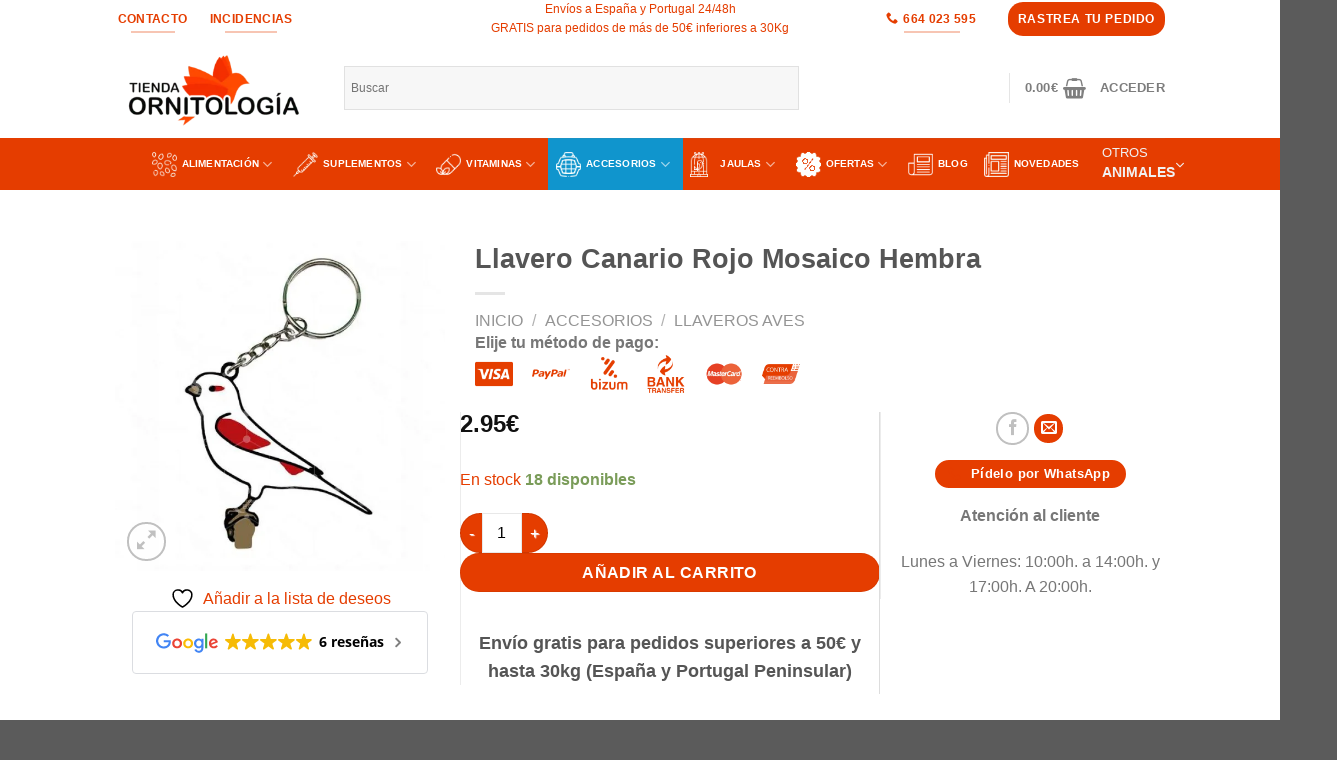

--- FILE ---
content_type: text/html; charset=UTF-8
request_url: https://tiendaornitologia.com/llavero-canario-rojo-mosaico-hembra/
body_size: 98235
content:
<!DOCTYPE html>
<html lang="es" class="loading-site no-js">
<head><meta charset="UTF-8" /><script>if(navigator.userAgent.match(/MSIE|Internet Explorer/i)||navigator.userAgent.match(/Trident\/7\..*?rv:11/i)){var href=document.location.href;if(!href.match(/[?&]nowprocket/)){if(href.indexOf("?")==-1){if(href.indexOf("#")==-1){document.location.href=href+"?nowprocket=1"}else{document.location.href=href.replace("#","?nowprocket=1#")}}else{if(href.indexOf("#")==-1){document.location.href=href+"&nowprocket=1"}else{document.location.href=href.replace("#","&nowprocket=1#")}}}}</script><script>(()=>{class RocketLazyLoadScripts{constructor(){this.v="2.0.0",this.userEvents=["keydown","keyup","mousedown","mouseup","mousemove","mouseover","mouseenter","mouseout","mouseleave","touchmove","touchstart","touchend","touchcancel","wheel","click","dblclick","input","visibilitychange"],this.attributeEvents=["onblur","onclick","oncontextmenu","ondblclick","onfocus","onmousedown","onmouseenter","onmouseleave","onmousemove","onmouseout","onmouseover","onmouseup","onmousewheel","onscroll","onsubmit"]}async t(){this.i(),this.o(),/iP(ad|hone)/.test(navigator.userAgent)&&this.h(),this.u(),this.l(this),this.m(),this.k(this),this.p(this),this._(),await Promise.all([this.R(),this.L()]),this.lastBreath=Date.now(),this.S(this),this.P(),this.D(),this.O(),this.M(),await this.C(this.delayedScripts.normal),await this.C(this.delayedScripts.defer),await this.C(this.delayedScripts.async),this.T("domReady"),await this.F(),await this.j(),await this.I(),this.T("windowLoad"),await this.A(),window.dispatchEvent(new Event("rocket-allScriptsLoaded")),this.everythingLoaded=!0,this.lastTouchEnd&&await new Promise((t=>setTimeout(t,500-Date.now()+this.lastTouchEnd))),this.H(),this.T("all"),this.U(),this.W()}i(){this.CSPIssue=sessionStorage.getItem("rocketCSPIssue"),document.addEventListener("securitypolicyviolation",(t=>{this.CSPIssue||"script-src-elem"!==t.violatedDirective||"data"!==t.blockedURI||(this.CSPIssue=!0,sessionStorage.setItem("rocketCSPIssue",!0))}),{isRocket:!0})}o(){window.addEventListener("pageshow",(t=>{this.persisted=t.persisted,this.realWindowLoadedFired=!0}),{isRocket:!0}),window.addEventListener("pagehide",(()=>{this.onFirstUserAction=null}),{isRocket:!0})}h(){let t;function e(e){t=e}window.addEventListener("touchstart",e,{isRocket:!0}),window.addEventListener("touchend",(function i(o){Math.abs(o.changedTouches[0].pageX-t.changedTouches[0].pageX)<10&&Math.abs(o.changedTouches[0].pageY-t.changedTouches[0].pageY)<10&&o.timeStamp-t.timeStamp<200&&(o.target.dispatchEvent(new PointerEvent("click",{target:o.target,bubbles:!0,cancelable:!0})),event.preventDefault(),window.removeEventListener("touchstart",e,{isRocket:!0}),window.removeEventListener("touchend",i,{isRocket:!0}))}),{isRocket:!0})}q(t){this.userActionTriggered||("mousemove"!==t.type||this.firstMousemoveIgnored?"keyup"===t.type||"mouseover"===t.type||"mouseout"===t.type||(this.userActionTriggered=!0,this.onFirstUserAction&&this.onFirstUserAction()):this.firstMousemoveIgnored=!0),"click"===t.type&&t.preventDefault(),this.savedUserEvents.length>0&&(t.stopPropagation(),t.stopImmediatePropagation()),"touchstart"===this.lastEvent&&"touchend"===t.type&&(this.lastTouchEnd=Date.now()),"click"===t.type&&(this.lastTouchEnd=0),this.lastEvent=t.type,this.savedUserEvents.push(t)}u(){this.savedUserEvents=[],this.userEventHandler=this.q.bind(this),this.userEvents.forEach((t=>window.addEventListener(t,this.userEventHandler,{passive:!1,isRocket:!0})))}U(){this.userEvents.forEach((t=>window.removeEventListener(t,this.userEventHandler,{passive:!1,isRocket:!0}))),this.savedUserEvents.forEach((t=>{t.target.dispatchEvent(new window[t.constructor.name](t.type,t))}))}m(){this.eventsMutationObserver=new MutationObserver((t=>{const e="return false";for(const i of t){if("attributes"===i.type){const t=i.target.getAttribute(i.attributeName);t&&t!==e&&(i.target.setAttribute("data-rocket-"+i.attributeName,t),i.target.setAttribute(i.attributeName,e))}"childList"===i.type&&i.addedNodes.forEach((t=>{if(t.nodeType===Node.ELEMENT_NODE)for(const i of t.attributes)this.attributeEvents.includes(i.name)&&i.value&&""!==i.value&&(t.setAttribute("data-rocket-"+i.name,i.value),t.setAttribute(i.name,e))}))}})),this.eventsMutationObserver.observe(document,{subtree:!0,childList:!0,attributeFilter:this.attributeEvents})}H(){this.eventsMutationObserver.disconnect(),this.attributeEvents.forEach((t=>{document.querySelectorAll("[data-rocket-"+t+"]").forEach((e=>{e.setAttribute(t,e.getAttribute("data-rocket-"+t)),e.removeAttribute("data-rocket-"+t)}))}))}k(t){Object.defineProperty(HTMLElement.prototype,"onclick",{get(){return this.rocketonclick},set(e){this.rocketonclick=e,this.setAttribute(t.everythingLoaded?"onclick":"data-rocket-onclick","this.rocketonclick(event)")}})}S(t){function e(e,i){let o=e[i];e[i]=null,Object.defineProperty(e,i,{get:()=>o,set(s){t.everythingLoaded?o=s:e["rocket"+i]=o=s}})}e(document,"onreadystatechange"),e(window,"onload"),e(window,"onpageshow");try{Object.defineProperty(document,"readyState",{get:()=>t.rocketReadyState,set(e){t.rocketReadyState=e},configurable:!0}),document.readyState="loading"}catch(t){console.log("WPRocket DJE readyState conflict, bypassing")}}l(t){this.originalAddEventListener=EventTarget.prototype.addEventListener,this.originalRemoveEventListener=EventTarget.prototype.removeEventListener,this.savedEventListeners=[],EventTarget.prototype.addEventListener=function(e,i,o){o&&o.isRocket||!t.B(e,this)&&!t.userEvents.includes(e)||t.B(e,this)&&!t.userActionTriggered||e.startsWith("rocket-")?t.originalAddEventListener.call(this,e,i,o):t.savedEventListeners.push({target:this,remove:!1,type:e,func:i,options:o})},EventTarget.prototype.removeEventListener=function(e,i,o){o&&o.isRocket||!t.B(e,this)&&!t.userEvents.includes(e)||t.B(e,this)&&!t.userActionTriggered||e.startsWith("rocket-")?t.originalRemoveEventListener.call(this,e,i,o):t.savedEventListeners.push({target:this,remove:!0,type:e,func:i,options:o})}}T(t){"all"===t&&(EventTarget.prototype.addEventListener=this.originalAddEventListener,EventTarget.prototype.removeEventListener=this.originalRemoveEventListener),this.savedEventListeners=this.savedEventListeners.filter((e=>{let i=e.type,o=e.target||window;return"domReady"===t&&"DOMContentLoaded"!==i&&"readystatechange"!==i||("windowLoad"===t&&"load"!==i&&"readystatechange"!==i&&"pageshow"!==i||(this.B(i,o)&&(i="rocket-"+i),e.remove?o.removeEventListener(i,e.func,e.options):o.addEventListener(i,e.func,e.options),!1))}))}p(t){let e;function i(e){return t.everythingLoaded?e:e.split(" ").map((t=>"load"===t||t.startsWith("load.")?"rocket-jquery-load":t)).join(" ")}function o(o){function s(e){const s=o.fn[e];o.fn[e]=o.fn.init.prototype[e]=function(){return this[0]===window&&t.userActionTriggered&&("string"==typeof arguments[0]||arguments[0]instanceof String?arguments[0]=i(arguments[0]):"object"==typeof arguments[0]&&Object.keys(arguments[0]).forEach((t=>{const e=arguments[0][t];delete arguments[0][t],arguments[0][i(t)]=e}))),s.apply(this,arguments),this}}o&&o.fn&&!t.allJQueries.includes(o)&&(o.fn.ready=o.fn.init.prototype.ready=function(e){return!t.realDomReadyFired||t.userActionTriggered&&!t.fauxDomReadyFired?document.addEventListener("DOMContentLoaded",(()=>e.bind(document)(o))):parseInt(o.fn.jquery)>2?setTimeout((()=>e.bind(document)(o))):e.bind(document)(o),o([])},s("on"),s("one"),s("off"),t.allJQueries.push(o)),e=o}t.allJQueries=[],o(window.jQuery),Object.defineProperty(window,"jQuery",{get:()=>e,set(t){o(t)}})}P(){const t=new Map;document.write=document.writeln=function(e){const i=document.currentScript,o=document.createRange(),s=i.parentElement;let n=t.get(i);void 0===n&&(n=i.nextSibling,t.set(i,n));const a=document.createDocumentFragment();o.setStart(a,0),a.appendChild(o.createContextualFragment(e)),s.insertBefore(a,n)}}async R(){return new Promise((t=>{this.userActionTriggered?t():this.onFirstUserAction=t}))}async L(){return new Promise((t=>{document.addEventListener("DOMContentLoaded",(()=>{this.realDomReadyFired=!0,t()}),{isRocket:!0})}))}async I(){return this.realWindowLoadedFired?Promise.resolve():new Promise((t=>{window.addEventListener("load",t,{isRocket:!0})}))}M(){this.pendingScripts=[];this.scriptsMutationObserver=new MutationObserver((t=>{for(const e of t)e.addedNodes.forEach((t=>{"SCRIPT"!==t.tagName||t.noModule||t.isWPRocket||this.pendingScripts.push({script:t,promise:new Promise((e=>{const i=()=>{const i=this.pendingScripts.findIndex((e=>e.script===t));i>=0&&this.pendingScripts.splice(i,1),e()};t.addEventListener("load",i,{isRocket:!0}),t.addEventListener("error",i,{isRocket:!0}),setTimeout(i,1e3)}))})}))})),this.scriptsMutationObserver.observe(document,{childList:!0,subtree:!0})}async j(){await this.J(),this.pendingScripts.length?(await this.pendingScripts[0].promise,await this.j()):this.scriptsMutationObserver.disconnect()}D(){this.delayedScripts={normal:[],async:[],defer:[]},document.querySelectorAll("script[type$=rocketlazyloadscript]").forEach((t=>{t.hasAttribute("data-rocket-src")?t.hasAttribute("async")&&!1!==t.async?this.delayedScripts.async.push(t):t.hasAttribute("defer")&&!1!==t.defer||"module"===t.getAttribute("data-rocket-type")?this.delayedScripts.defer.push(t):this.delayedScripts.normal.push(t):this.delayedScripts.normal.push(t)}))}async _(){await this.L();let t=[];document.querySelectorAll("script[type$=rocketlazyloadscript][data-rocket-src]").forEach((e=>{let i=e.getAttribute("data-rocket-src");if(i&&!i.startsWith("data:")){i.startsWith("//")&&(i=location.protocol+i);try{const o=new URL(i).origin;o!==location.origin&&t.push({src:o,crossOrigin:e.crossOrigin||"module"===e.getAttribute("data-rocket-type")})}catch(t){}}})),t=[...new Map(t.map((t=>[JSON.stringify(t),t]))).values()],this.N(t,"preconnect")}async $(t){if(await this.G(),!0!==t.noModule||!("noModule"in HTMLScriptElement.prototype))return new Promise((e=>{let i;function o(){(i||t).setAttribute("data-rocket-status","executed"),e()}try{if(navigator.userAgent.includes("Firefox/")||""===navigator.vendor||this.CSPIssue)i=document.createElement("script"),[...t.attributes].forEach((t=>{let e=t.nodeName;"type"!==e&&("data-rocket-type"===e&&(e="type"),"data-rocket-src"===e&&(e="src"),i.setAttribute(e,t.nodeValue))})),t.text&&(i.text=t.text),t.nonce&&(i.nonce=t.nonce),i.hasAttribute("src")?(i.addEventListener("load",o,{isRocket:!0}),i.addEventListener("error",(()=>{i.setAttribute("data-rocket-status","failed-network"),e()}),{isRocket:!0}),setTimeout((()=>{i.isConnected||e()}),1)):(i.text=t.text,o()),i.isWPRocket=!0,t.parentNode.replaceChild(i,t);else{const i=t.getAttribute("data-rocket-type"),s=t.getAttribute("data-rocket-src");i?(t.type=i,t.removeAttribute("data-rocket-type")):t.removeAttribute("type"),t.addEventListener("load",o,{isRocket:!0}),t.addEventListener("error",(i=>{this.CSPIssue&&i.target.src.startsWith("data:")?(console.log("WPRocket: CSP fallback activated"),t.removeAttribute("src"),this.$(t).then(e)):(t.setAttribute("data-rocket-status","failed-network"),e())}),{isRocket:!0}),s?(t.fetchPriority="high",t.removeAttribute("data-rocket-src"),t.src=s):t.src="data:text/javascript;base64,"+window.btoa(unescape(encodeURIComponent(t.text)))}}catch(i){t.setAttribute("data-rocket-status","failed-transform"),e()}}));t.setAttribute("data-rocket-status","skipped")}async C(t){const e=t.shift();return e?(e.isConnected&&await this.$(e),this.C(t)):Promise.resolve()}O(){this.N([...this.delayedScripts.normal,...this.delayedScripts.defer,...this.delayedScripts.async],"preload")}N(t,e){this.trash=this.trash||[];let i=!0;var o=document.createDocumentFragment();t.forEach((t=>{const s=t.getAttribute&&t.getAttribute("data-rocket-src")||t.src;if(s&&!s.startsWith("data:")){const n=document.createElement("link");n.href=s,n.rel=e,"preconnect"!==e&&(n.as="script",n.fetchPriority=i?"high":"low"),t.getAttribute&&"module"===t.getAttribute("data-rocket-type")&&(n.crossOrigin=!0),t.crossOrigin&&(n.crossOrigin=t.crossOrigin),t.integrity&&(n.integrity=t.integrity),t.nonce&&(n.nonce=t.nonce),o.appendChild(n),this.trash.push(n),i=!1}})),document.head.appendChild(o)}W(){this.trash.forEach((t=>t.remove()))}async F(){try{document.readyState="interactive"}catch(t){}this.fauxDomReadyFired=!0;try{await this.G(),document.dispatchEvent(new Event("rocket-readystatechange")),await this.G(),document.rocketonreadystatechange&&document.rocketonreadystatechange(),await this.G(),document.dispatchEvent(new Event("rocket-DOMContentLoaded")),await this.G(),window.dispatchEvent(new Event("rocket-DOMContentLoaded"))}catch(t){console.error(t)}}async A(){try{document.readyState="complete"}catch(t){}try{await this.G(),document.dispatchEvent(new Event("rocket-readystatechange")),await this.G(),document.rocketonreadystatechange&&document.rocketonreadystatechange(),await this.G(),window.dispatchEvent(new Event("rocket-load")),await this.G(),window.rocketonload&&window.rocketonload(),await this.G(),this.allJQueries.forEach((t=>t(window).trigger("rocket-jquery-load"))),await this.G();const t=new Event("rocket-pageshow");t.persisted=this.persisted,window.dispatchEvent(t),await this.G(),window.rocketonpageshow&&window.rocketonpageshow({persisted:this.persisted})}catch(t){console.error(t)}}async G(){Date.now()-this.lastBreath>45&&(await this.J(),this.lastBreath=Date.now())}async J(){return document.hidden?new Promise((t=>setTimeout(t))):new Promise((t=>requestAnimationFrame(t)))}B(t,e){return e===document&&"readystatechange"===t||(e===document&&"DOMContentLoaded"===t||(e===window&&"DOMContentLoaded"===t||(e===window&&"load"===t||e===window&&"pageshow"===t)))}static run(){(new RocketLazyLoadScripts).t()}}RocketLazyLoadScripts.run()})();</script>
	
	<link rel="profile" href="http://gmpg.org/xfn/11" />
	<link rel="pingback" href="https://tiendaornitologia.com/xmlrpc.php" />

					<script type="rocketlazyloadscript">document.documentElement.className = document.documentElement.className + ' yes-js js_active js'</script>
			<script type="rocketlazyloadscript">(function(html){html.className = html.className.replace(/\bno-js\b/,'js')})(document.documentElement);</script>
<meta name='robots' content='index, follow, max-image-preview:large, max-snippet:-1, max-video-preview:-1' />

<!-- Google Tag Manager for WordPress by gtm4wp.com -->
<script data-cfasync="false" data-pagespeed-no-defer>
	var gtm4wp_datalayer_name = "dataLayer";
	var dataLayer = dataLayer || [];
	const gtm4wp_use_sku_instead = 0;
	const gtm4wp_currency = 'EUR';
	const gtm4wp_product_per_impression = 10;
	const gtm4wp_clear_ecommerce = false;
	const gtm4wp_datalayer_max_timeout = 2000;
</script>
<!-- End Google Tag Manager for WordPress by gtm4wp.com --><meta name="viewport" content="width=device-width, initial-scale=1" />
	<!-- This site is optimized with the Yoast SEO Premium plugin v23.5 (Yoast SEO v26.6) - https://yoast.com/wordpress/plugins/seo/ -->
	<title>Llavero Canario Rojo Mosaico Hembra| Tienda Ornitología</title>
	<meta name="description" content="Llaveros de PVC de alta calidad con el canario que prefiera, regalo perfecto y decoración perfecta para tus llaves." />
	<link rel="canonical" href="https://tiendaornitologia.com/llavero-canario-rojo-mosaico-hembra/" />
	<meta property="og:locale" content="es_ES" />
	<meta property="og:type" content="product" />
	<meta property="og:title" content="Llavero Canario Rojo Mosaico Hembra | Tienda Ornitología" />
	<meta property="og:description" content="Llaveros de PVC de alta calidad con el canario que prefiera, regalo perfecto y decoración perfecta para tus llaves." />
	<meta property="og:url" content="https://tiendaornitologia.com/llavero-canario-rojo-mosaico-hembra/" />
	<meta property="og:site_name" content="Tienda Ornitología" />
	<meta property="article:modified_time" content="2026-01-30T18:20:04+00:00" />
	<meta property="og:image" content="https://tiendaornitologia.com/wp-content/uploads/2024/04/DC061.jpg" />
	<meta property="og:image:width" content="434" />
	<meta property="og:image:height" content="500" />
	<meta property="og:image:type" content="image/jpeg" />
	<meta name="twitter:card" content="summary_large_image" />
	<meta name="twitter:label1" content="Precio" />
	<meta name="twitter:data1" content="2.95&euro;" />
	<meta name="twitter:label2" content="Disponibilidad" />
	<meta name="twitter:data2" content="Disponible" />
	<script type="application/ld+json" class="yoast-schema-graph">{"@context":"https://schema.org","@graph":[{"@type":["WebPage","ItemPage"],"@id":"https://tiendaornitologia.com/llavero-canario-rojo-mosaico-hembra/","url":"https://tiendaornitologia.com/llavero-canario-rojo-mosaico-hembra/","name":"Llavero Canario Rojo Mosaico Hembra| Tienda Ornitología","isPartOf":{"@id":"https://tiendaornitologia.com/#website"},"primaryImageOfPage":{"@id":"https://tiendaornitologia.com/llavero-canario-rojo-mosaico-hembra/#primaryimage"},"image":{"@id":"https://tiendaornitologia.com/llavero-canario-rojo-mosaico-hembra/#primaryimage"},"thumbnailUrl":"https://tiendaornitologia.com/wp-content/uploads/2024/04/DC061.jpg","breadcrumb":{"@id":"https://tiendaornitologia.com/llavero-canario-rojo-mosaico-hembra/#breadcrumb"},"inLanguage":"es","potentialAction":{"@type":"BuyAction","target":"https://tiendaornitologia.com/llavero-canario-rojo-mosaico-hembra/"}},{"@type":"ImageObject","inLanguage":"es","@id":"https://tiendaornitologia.com/llavero-canario-rojo-mosaico-hembra/#primaryimage","url":"https://tiendaornitologia.com/wp-content/uploads/2024/04/DC061.jpg","contentUrl":"https://tiendaornitologia.com/wp-content/uploads/2024/04/DC061.jpg","width":434,"height":500,"caption":"DC"},{"@type":"BreadcrumbList","@id":"https://tiendaornitologia.com/llavero-canario-rojo-mosaico-hembra/#breadcrumb","itemListElement":[{"@type":"ListItem","position":1,"name":"Portada","item":"https://tiendaornitologia.com/"},{"@type":"ListItem","position":2,"name":"Tienda","item":"https://tiendaornitologia.com/tienda/"},{"@type":"ListItem","position":3,"name":"Llavero Canario Rojo Mosaico Hembra"}]},{"@type":"WebSite","@id":"https://tiendaornitologia.com/#website","url":"https://tiendaornitologia.com/","name":"Tienda Ornitología","description":"Venta e información sobre productos de Ornitología","publisher":{"@id":"https://tiendaornitologia.com/#organization"},"alternateName":"Ornitología","potentialAction":[{"@type":"SearchAction","target":{"@type":"EntryPoint","urlTemplate":"https://tiendaornitologia.com/?s={search_term_string}"},"query-input":{"@type":"PropertyValueSpecification","valueRequired":true,"valueName":"search_term_string"}}],"inLanguage":"es"},{"@type":"Organization","@id":"https://tiendaornitologia.com/#organization","name":"Tienda Ornitología","alternateName":"Ornitología","url":"https://tiendaornitologia.com/","logo":{"@type":"ImageObject","inLanguage":"es","@id":"https://tiendaornitologia.com/#/schema/logo/image/","url":"https://tiendaornitologia.com/wp-content/uploads/2023/03/favicon-tienda.png","contentUrl":"https://tiendaornitologia.com/wp-content/uploads/2023/03/favicon-tienda.png","width":350,"height":350,"caption":"Tienda Ornitología"},"image":{"@id":"https://tiendaornitologia.com/#/schema/logo/image/"}}]}</script>
	<meta property="product:price:amount" content="2.95" />
	<meta property="product:price:currency" content="EUR" />
	<meta property="og:availability" content="instock" />
	<meta property="product:availability" content="instock" />
	<meta property="product:retailer_item_id" content="DC061" />
	<meta property="product:condition" content="new" />
	<!-- / Yoast SEO Premium plugin. -->


<link rel='dns-prefetch' href='//capi-automation.s3.us-east-2.amazonaws.com' />
<link rel='prefetch' href='https://tiendaornitologia.com/wp-content/themes/flatsome/assets/js/flatsome.js?ver=8e60d746741250b4dd4e' />
<link rel='prefetch' href='https://tiendaornitologia.com/wp-content/themes/flatsome/assets/js/chunk.slider.js?ver=3.19.5' />
<link rel='prefetch' href='https://tiendaornitologia.com/wp-content/themes/flatsome/assets/js/chunk.popups.js?ver=3.19.5' />
<link rel='prefetch' href='https://tiendaornitologia.com/wp-content/themes/flatsome/assets/js/chunk.tooltips.js?ver=3.19.5' />
<link rel='prefetch' href='https://tiendaornitologia.com/wp-content/themes/flatsome/assets/js/woocommerce.js?ver=dd6035ce106022a74757' />
<link rel="alternate" type="application/rss+xml" title="Tienda Ornitología &raquo; Feed" href="https://tiendaornitologia.com/feed/" />
<link rel="alternate" type="application/rss+xml" title="Tienda Ornitología &raquo; Feed de los comentarios" href="https://tiendaornitologia.com/comments/feed/" />
<link rel="alternate" type="application/rss+xml" title="Tienda Ornitología &raquo; Comentario Llavero Canario Rojo Mosaico Hembra del feed" href="https://tiendaornitologia.com/llavero-canario-rojo-mosaico-hembra/feed/" />
<link rel="alternate" title="oEmbed (JSON)" type="application/json+oembed" href="https://tiendaornitologia.com/wp-json/oembed/1.0/embed?url=https%3A%2F%2Ftiendaornitologia.com%2Fllavero-canario-rojo-mosaico-hembra%2F" />
<link rel="alternate" title="oEmbed (XML)" type="text/xml+oembed" href="https://tiendaornitologia.com/wp-json/oembed/1.0/embed?url=https%3A%2F%2Ftiendaornitologia.com%2Fllavero-canario-rojo-mosaico-hembra%2F&#038;format=xml" />
<style id='wp-img-auto-sizes-contain-inline-css' type='text/css'>
img:is([sizes=auto i],[sizes^="auto," i]){contain-intrinsic-size:3000px 1500px}
/*# sourceURL=wp-img-auto-sizes-contain-inline-css */
</style>
<link rel='stylesheet' id='sbi_styles-css' href='https://tiendaornitologia.com/wp-content/cache/background-css/1/tiendaornitologia.com/wp-content/plugins/instagram-feed-pro/css/sbi-styles.min.css?ver=6.4&wpr_t=1769870961' type='text/css' media='all' />
<style id='wp-emoji-styles-inline-css' type='text/css'>

	img.wp-smiley, img.emoji {
		display: inline !important;
		border: none !important;
		box-shadow: none !important;
		height: 1em !important;
		width: 1em !important;
		margin: 0 0.07em !important;
		vertical-align: -0.1em !important;
		background: none !important;
		padding: 0 !important;
	}
/*# sourceURL=wp-emoji-styles-inline-css */
</style>
<style id='wp-block-library-inline-css' type='text/css'>
:root{--wp-block-synced-color:#7a00df;--wp-block-synced-color--rgb:122,0,223;--wp-bound-block-color:var(--wp-block-synced-color);--wp-editor-canvas-background:#ddd;--wp-admin-theme-color:#007cba;--wp-admin-theme-color--rgb:0,124,186;--wp-admin-theme-color-darker-10:#006ba1;--wp-admin-theme-color-darker-10--rgb:0,107,160.5;--wp-admin-theme-color-darker-20:#005a87;--wp-admin-theme-color-darker-20--rgb:0,90,135;--wp-admin-border-width-focus:2px}@media (min-resolution:192dpi){:root{--wp-admin-border-width-focus:1.5px}}.wp-element-button{cursor:pointer}:root .has-very-light-gray-background-color{background-color:#eee}:root .has-very-dark-gray-background-color{background-color:#313131}:root .has-very-light-gray-color{color:#eee}:root .has-very-dark-gray-color{color:#313131}:root .has-vivid-green-cyan-to-vivid-cyan-blue-gradient-background{background:linear-gradient(135deg,#00d084,#0693e3)}:root .has-purple-crush-gradient-background{background:linear-gradient(135deg,#34e2e4,#4721fb 50%,#ab1dfe)}:root .has-hazy-dawn-gradient-background{background:linear-gradient(135deg,#faaca8,#dad0ec)}:root .has-subdued-olive-gradient-background{background:linear-gradient(135deg,#fafae1,#67a671)}:root .has-atomic-cream-gradient-background{background:linear-gradient(135deg,#fdd79a,#004a59)}:root .has-nightshade-gradient-background{background:linear-gradient(135deg,#330968,#31cdcf)}:root .has-midnight-gradient-background{background:linear-gradient(135deg,#020381,#2874fc)}:root{--wp--preset--font-size--normal:16px;--wp--preset--font-size--huge:42px}.has-regular-font-size{font-size:1em}.has-larger-font-size{font-size:2.625em}.has-normal-font-size{font-size:var(--wp--preset--font-size--normal)}.has-huge-font-size{font-size:var(--wp--preset--font-size--huge)}.has-text-align-center{text-align:center}.has-text-align-left{text-align:left}.has-text-align-right{text-align:right}.has-fit-text{white-space:nowrap!important}#end-resizable-editor-section{display:none}.aligncenter{clear:both}.items-justified-left{justify-content:flex-start}.items-justified-center{justify-content:center}.items-justified-right{justify-content:flex-end}.items-justified-space-between{justify-content:space-between}.screen-reader-text{border:0;clip-path:inset(50%);height:1px;margin:-1px;overflow:hidden;padding:0;position:absolute;width:1px;word-wrap:normal!important}.screen-reader-text:focus{background-color:#ddd;clip-path:none;color:#444;display:block;font-size:1em;height:auto;left:5px;line-height:normal;padding:15px 23px 14px;text-decoration:none;top:5px;width:auto;z-index:100000}html :where(.has-border-color){border-style:solid}html :where([style*=border-top-color]){border-top-style:solid}html :where([style*=border-right-color]){border-right-style:solid}html :where([style*=border-bottom-color]){border-bottom-style:solid}html :where([style*=border-left-color]){border-left-style:solid}html :where([style*=border-width]){border-style:solid}html :where([style*=border-top-width]){border-top-style:solid}html :where([style*=border-right-width]){border-right-style:solid}html :where([style*=border-bottom-width]){border-bottom-style:solid}html :where([style*=border-left-width]){border-left-style:solid}html :where(img[class*=wp-image-]){height:auto;max-width:100%}:where(figure){margin:0 0 1em}html :where(.is-position-sticky){--wp-admin--admin-bar--position-offset:var(--wp-admin--admin-bar--height,0px)}@media screen and (max-width:600px){html :where(.is-position-sticky){--wp-admin--admin-bar--position-offset:0px}}

/*# sourceURL=wp-block-library-inline-css */
</style><link data-minify="1" rel='stylesheet' id='wc-blocks-style-css' href='https://tiendaornitologia.com/wp-content/cache/min/1/wp-content/plugins/woocommerce/assets/client/blocks/wc-blocks.css?ver=1768523614' type='text/css' media='all' />
<link data-minify="1" rel='stylesheet' id='jquery-selectBox-css' href='https://tiendaornitologia.com/wp-content/cache/background-css/1/tiendaornitologia.com/wp-content/cache/min/1/wp-content/plugins/yith-woocommerce-wishlist/assets/css/jquery.selectBox.css?ver=1768523616&wpr_t=1769870961' type='text/css' media='all' />
<link data-minify="1" rel='stylesheet' id='woocommerce_prettyPhoto_css-css' href='https://tiendaornitologia.com/wp-content/cache/background-css/1/tiendaornitologia.com/wp-content/cache/min/1/wp-content/plugins/woocommerce/assets/css/prettyPhoto.css?ver=1768523616&wpr_t=1769870961' type='text/css' media='all' />
<link data-minify="1" rel='stylesheet' id='yith-wcwl-main-css' href='https://tiendaornitologia.com/wp-content/cache/background-css/1/tiendaornitologia.com/wp-content/cache/min/1/wp-content/plugins/yith-woocommerce-wishlist/assets/css/style.css?ver=1768523616&wpr_t=1769870961' type='text/css' media='all' />
<style id='yith-wcwl-main-inline-css' type='text/css'>
 :root { --rounded-corners-radius: 16px; --add-to-cart-rounded-corners-radius: 16px; --color-headers-background: #F4F4F4; --feedback-duration: 3s } 
 :root { --rounded-corners-radius: 16px; --add-to-cart-rounded-corners-radius: 16px; --color-headers-background: #F4F4F4; --feedback-duration: 3s } 
 :root { --rounded-corners-radius: 16px; --add-to-cart-rounded-corners-radius: 16px; --color-headers-background: #F4F4F4; --feedback-duration: 3s } 
 :root { --rounded-corners-radius: 16px; --add-to-cart-rounded-corners-radius: 16px; --color-headers-background: #F4F4F4; --feedback-duration: 3s } 
 :root { --rounded-corners-radius: 16px; --add-to-cart-rounded-corners-radius: 16px; --color-headers-background: #F4F4F4; --feedback-duration: 3s } 
 :root { --rounded-corners-radius: 16px; --add-to-cart-rounded-corners-radius: 16px; --color-headers-background: #F4F4F4; --feedback-duration: 3s } 
 :root { --rounded-corners-radius: 16px; --add-to-cart-rounded-corners-radius: 16px; --color-headers-background: #F4F4F4; --feedback-duration: 3s } 
 :root { --rounded-corners-radius: 16px; --add-to-cart-rounded-corners-radius: 16px; --color-headers-background: #F4F4F4; --feedback-duration: 3s } 
 :root { --rounded-corners-radius: 16px; --add-to-cart-rounded-corners-radius: 16px; --color-headers-background: #F4F4F4; --feedback-duration: 3s } 
 :root { --rounded-corners-radius: 16px; --add-to-cart-rounded-corners-radius: 16px; --color-headers-background: #F4F4F4; --feedback-duration: 3s } 
 :root { --rounded-corners-radius: 16px; --add-to-cart-rounded-corners-radius: 16px; --color-headers-background: #F4F4F4; --feedback-duration: 3s } 
/*# sourceURL=yith-wcwl-main-inline-css */
</style>
<style id='global-styles-inline-css' type='text/css'>
:root{--wp--preset--aspect-ratio--square: 1;--wp--preset--aspect-ratio--4-3: 4/3;--wp--preset--aspect-ratio--3-4: 3/4;--wp--preset--aspect-ratio--3-2: 3/2;--wp--preset--aspect-ratio--2-3: 2/3;--wp--preset--aspect-ratio--16-9: 16/9;--wp--preset--aspect-ratio--9-16: 9/16;--wp--preset--color--black: #000000;--wp--preset--color--cyan-bluish-gray: #abb8c3;--wp--preset--color--white: #ffffff;--wp--preset--color--pale-pink: #f78da7;--wp--preset--color--vivid-red: #cf2e2e;--wp--preset--color--luminous-vivid-orange: #ff6900;--wp--preset--color--luminous-vivid-amber: #fcb900;--wp--preset--color--light-green-cyan: #7bdcb5;--wp--preset--color--vivid-green-cyan: #00d084;--wp--preset--color--pale-cyan-blue: #8ed1fc;--wp--preset--color--vivid-cyan-blue: #0693e3;--wp--preset--color--vivid-purple: #9b51e0;--wp--preset--color--primary: #e53d00;--wp--preset--color--secondary: #e53d00;--wp--preset--color--success: #7a9c59;--wp--preset--color--alert: #b20000;--wp--preset--gradient--vivid-cyan-blue-to-vivid-purple: linear-gradient(135deg,rgb(6,147,227) 0%,rgb(155,81,224) 100%);--wp--preset--gradient--light-green-cyan-to-vivid-green-cyan: linear-gradient(135deg,rgb(122,220,180) 0%,rgb(0,208,130) 100%);--wp--preset--gradient--luminous-vivid-amber-to-luminous-vivid-orange: linear-gradient(135deg,rgb(252,185,0) 0%,rgb(255,105,0) 100%);--wp--preset--gradient--luminous-vivid-orange-to-vivid-red: linear-gradient(135deg,rgb(255,105,0) 0%,rgb(207,46,46) 100%);--wp--preset--gradient--very-light-gray-to-cyan-bluish-gray: linear-gradient(135deg,rgb(238,238,238) 0%,rgb(169,184,195) 100%);--wp--preset--gradient--cool-to-warm-spectrum: linear-gradient(135deg,rgb(74,234,220) 0%,rgb(151,120,209) 20%,rgb(207,42,186) 40%,rgb(238,44,130) 60%,rgb(251,105,98) 80%,rgb(254,248,76) 100%);--wp--preset--gradient--blush-light-purple: linear-gradient(135deg,rgb(255,206,236) 0%,rgb(152,150,240) 100%);--wp--preset--gradient--blush-bordeaux: linear-gradient(135deg,rgb(254,205,165) 0%,rgb(254,45,45) 50%,rgb(107,0,62) 100%);--wp--preset--gradient--luminous-dusk: linear-gradient(135deg,rgb(255,203,112) 0%,rgb(199,81,192) 50%,rgb(65,88,208) 100%);--wp--preset--gradient--pale-ocean: linear-gradient(135deg,rgb(255,245,203) 0%,rgb(182,227,212) 50%,rgb(51,167,181) 100%);--wp--preset--gradient--electric-grass: linear-gradient(135deg,rgb(202,248,128) 0%,rgb(113,206,126) 100%);--wp--preset--gradient--midnight: linear-gradient(135deg,rgb(2,3,129) 0%,rgb(40,116,252) 100%);--wp--preset--font-size--small: 13px;--wp--preset--font-size--medium: 20px;--wp--preset--font-size--large: 36px;--wp--preset--font-size--x-large: 42px;--wp--preset--spacing--20: 0.44rem;--wp--preset--spacing--30: 0.67rem;--wp--preset--spacing--40: 1rem;--wp--preset--spacing--50: 1.5rem;--wp--preset--spacing--60: 2.25rem;--wp--preset--spacing--70: 3.38rem;--wp--preset--spacing--80: 5.06rem;--wp--preset--shadow--natural: 6px 6px 9px rgba(0, 0, 0, 0.2);--wp--preset--shadow--deep: 12px 12px 50px rgba(0, 0, 0, 0.4);--wp--preset--shadow--sharp: 6px 6px 0px rgba(0, 0, 0, 0.2);--wp--preset--shadow--outlined: 6px 6px 0px -3px rgb(255, 255, 255), 6px 6px rgb(0, 0, 0);--wp--preset--shadow--crisp: 6px 6px 0px rgb(0, 0, 0);}:where(body) { margin: 0; }.wp-site-blocks > .alignleft { float: left; margin-right: 2em; }.wp-site-blocks > .alignright { float: right; margin-left: 2em; }.wp-site-blocks > .aligncenter { justify-content: center; margin-left: auto; margin-right: auto; }:where(.is-layout-flex){gap: 0.5em;}:where(.is-layout-grid){gap: 0.5em;}.is-layout-flow > .alignleft{float: left;margin-inline-start: 0;margin-inline-end: 2em;}.is-layout-flow > .alignright{float: right;margin-inline-start: 2em;margin-inline-end: 0;}.is-layout-flow > .aligncenter{margin-left: auto !important;margin-right: auto !important;}.is-layout-constrained > .alignleft{float: left;margin-inline-start: 0;margin-inline-end: 2em;}.is-layout-constrained > .alignright{float: right;margin-inline-start: 2em;margin-inline-end: 0;}.is-layout-constrained > .aligncenter{margin-left: auto !important;margin-right: auto !important;}.is-layout-constrained > :where(:not(.alignleft):not(.alignright):not(.alignfull)){margin-left: auto !important;margin-right: auto !important;}body .is-layout-flex{display: flex;}.is-layout-flex{flex-wrap: wrap;align-items: center;}.is-layout-flex > :is(*, div){margin: 0;}body .is-layout-grid{display: grid;}.is-layout-grid > :is(*, div){margin: 0;}body{padding-top: 0px;padding-right: 0px;padding-bottom: 0px;padding-left: 0px;}a:where(:not(.wp-element-button)){text-decoration: none;}:root :where(.wp-element-button, .wp-block-button__link){background-color: #32373c;border-width: 0;color: #fff;font-family: inherit;font-size: inherit;font-style: inherit;font-weight: inherit;letter-spacing: inherit;line-height: inherit;padding-top: calc(0.667em + 2px);padding-right: calc(1.333em + 2px);padding-bottom: calc(0.667em + 2px);padding-left: calc(1.333em + 2px);text-decoration: none;text-transform: inherit;}.has-black-color{color: var(--wp--preset--color--black) !important;}.has-cyan-bluish-gray-color{color: var(--wp--preset--color--cyan-bluish-gray) !important;}.has-white-color{color: var(--wp--preset--color--white) !important;}.has-pale-pink-color{color: var(--wp--preset--color--pale-pink) !important;}.has-vivid-red-color{color: var(--wp--preset--color--vivid-red) !important;}.has-luminous-vivid-orange-color{color: var(--wp--preset--color--luminous-vivid-orange) !important;}.has-luminous-vivid-amber-color{color: var(--wp--preset--color--luminous-vivid-amber) !important;}.has-light-green-cyan-color{color: var(--wp--preset--color--light-green-cyan) !important;}.has-vivid-green-cyan-color{color: var(--wp--preset--color--vivid-green-cyan) !important;}.has-pale-cyan-blue-color{color: var(--wp--preset--color--pale-cyan-blue) !important;}.has-vivid-cyan-blue-color{color: var(--wp--preset--color--vivid-cyan-blue) !important;}.has-vivid-purple-color{color: var(--wp--preset--color--vivid-purple) !important;}.has-primary-color{color: var(--wp--preset--color--primary) !important;}.has-secondary-color{color: var(--wp--preset--color--secondary) !important;}.has-success-color{color: var(--wp--preset--color--success) !important;}.has-alert-color{color: var(--wp--preset--color--alert) !important;}.has-black-background-color{background-color: var(--wp--preset--color--black) !important;}.has-cyan-bluish-gray-background-color{background-color: var(--wp--preset--color--cyan-bluish-gray) !important;}.has-white-background-color{background-color: var(--wp--preset--color--white) !important;}.has-pale-pink-background-color{background-color: var(--wp--preset--color--pale-pink) !important;}.has-vivid-red-background-color{background-color: var(--wp--preset--color--vivid-red) !important;}.has-luminous-vivid-orange-background-color{background-color: var(--wp--preset--color--luminous-vivid-orange) !important;}.has-luminous-vivid-amber-background-color{background-color: var(--wp--preset--color--luminous-vivid-amber) !important;}.has-light-green-cyan-background-color{background-color: var(--wp--preset--color--light-green-cyan) !important;}.has-vivid-green-cyan-background-color{background-color: var(--wp--preset--color--vivid-green-cyan) !important;}.has-pale-cyan-blue-background-color{background-color: var(--wp--preset--color--pale-cyan-blue) !important;}.has-vivid-cyan-blue-background-color{background-color: var(--wp--preset--color--vivid-cyan-blue) !important;}.has-vivid-purple-background-color{background-color: var(--wp--preset--color--vivid-purple) !important;}.has-primary-background-color{background-color: var(--wp--preset--color--primary) !important;}.has-secondary-background-color{background-color: var(--wp--preset--color--secondary) !important;}.has-success-background-color{background-color: var(--wp--preset--color--success) !important;}.has-alert-background-color{background-color: var(--wp--preset--color--alert) !important;}.has-black-border-color{border-color: var(--wp--preset--color--black) !important;}.has-cyan-bluish-gray-border-color{border-color: var(--wp--preset--color--cyan-bluish-gray) !important;}.has-white-border-color{border-color: var(--wp--preset--color--white) !important;}.has-pale-pink-border-color{border-color: var(--wp--preset--color--pale-pink) !important;}.has-vivid-red-border-color{border-color: var(--wp--preset--color--vivid-red) !important;}.has-luminous-vivid-orange-border-color{border-color: var(--wp--preset--color--luminous-vivid-orange) !important;}.has-luminous-vivid-amber-border-color{border-color: var(--wp--preset--color--luminous-vivid-amber) !important;}.has-light-green-cyan-border-color{border-color: var(--wp--preset--color--light-green-cyan) !important;}.has-vivid-green-cyan-border-color{border-color: var(--wp--preset--color--vivid-green-cyan) !important;}.has-pale-cyan-blue-border-color{border-color: var(--wp--preset--color--pale-cyan-blue) !important;}.has-vivid-cyan-blue-border-color{border-color: var(--wp--preset--color--vivid-cyan-blue) !important;}.has-vivid-purple-border-color{border-color: var(--wp--preset--color--vivid-purple) !important;}.has-primary-border-color{border-color: var(--wp--preset--color--primary) !important;}.has-secondary-border-color{border-color: var(--wp--preset--color--secondary) !important;}.has-success-border-color{border-color: var(--wp--preset--color--success) !important;}.has-alert-border-color{border-color: var(--wp--preset--color--alert) !important;}.has-vivid-cyan-blue-to-vivid-purple-gradient-background{background: var(--wp--preset--gradient--vivid-cyan-blue-to-vivid-purple) !important;}.has-light-green-cyan-to-vivid-green-cyan-gradient-background{background: var(--wp--preset--gradient--light-green-cyan-to-vivid-green-cyan) !important;}.has-luminous-vivid-amber-to-luminous-vivid-orange-gradient-background{background: var(--wp--preset--gradient--luminous-vivid-amber-to-luminous-vivid-orange) !important;}.has-luminous-vivid-orange-to-vivid-red-gradient-background{background: var(--wp--preset--gradient--luminous-vivid-orange-to-vivid-red) !important;}.has-very-light-gray-to-cyan-bluish-gray-gradient-background{background: var(--wp--preset--gradient--very-light-gray-to-cyan-bluish-gray) !important;}.has-cool-to-warm-spectrum-gradient-background{background: var(--wp--preset--gradient--cool-to-warm-spectrum) !important;}.has-blush-light-purple-gradient-background{background: var(--wp--preset--gradient--blush-light-purple) !important;}.has-blush-bordeaux-gradient-background{background: var(--wp--preset--gradient--blush-bordeaux) !important;}.has-luminous-dusk-gradient-background{background: var(--wp--preset--gradient--luminous-dusk) !important;}.has-pale-ocean-gradient-background{background: var(--wp--preset--gradient--pale-ocean) !important;}.has-electric-grass-gradient-background{background: var(--wp--preset--gradient--electric-grass) !important;}.has-midnight-gradient-background{background: var(--wp--preset--gradient--midnight) !important;}.has-small-font-size{font-size: var(--wp--preset--font-size--small) !important;}.has-medium-font-size{font-size: var(--wp--preset--font-size--medium) !important;}.has-large-font-size{font-size: var(--wp--preset--font-size--large) !important;}.has-x-large-font-size{font-size: var(--wp--preset--font-size--x-large) !important;}
/*# sourceURL=global-styles-inline-css */
</style>

<link data-minify="1" rel='stylesheet' id='nta-css-popup-css' href='https://tiendaornitologia.com/wp-content/cache/min/1/wp-content/plugins/whatsapp-for-wordpress/assets/dist/css/style.css?ver=1768523614' type='text/css' media='all' />
<link rel='stylesheet' id='photoswipe-css' href='https://tiendaornitologia.com/wp-content/cache/background-css/1/tiendaornitologia.com/wp-content/plugins/woocommerce/assets/css/photoswipe/photoswipe.min.css?ver=10.4.3&wpr_t=1769870961' type='text/css' media='all' />
<link rel='stylesheet' id='photoswipe-default-skin-css' href='https://tiendaornitologia.com/wp-content/cache/background-css/1/tiendaornitologia.com/wp-content/plugins/woocommerce/assets/css/photoswipe/default-skin/default-skin.min.css?ver=10.4.3&wpr_t=1769870961' type='text/css' media='all' />
<style id='woocommerce-inline-inline-css' type='text/css'>
.woocommerce form .form-row .required { visibility: visible; }
/*# sourceURL=woocommerce-inline-inline-css */
</style>
<link rel='stylesheet' id='aws-style-css' href='https://tiendaornitologia.com/wp-content/plugins/advanced-woo-search/assets/css/common.min.css?ver=3.50' type='text/css' media='all' />
<link rel='stylesheet' id='cmplz-general-css' href='https://tiendaornitologia.com/wp-content/plugins/complianz-gdpr/assets/css/cookieblocker.min.css?ver=1766097458' type='text/css' media='all' />
<link data-minify="1" rel='stylesheet' id='yith_wcbm_badge_style-css' href='https://tiendaornitologia.com/wp-content/cache/min/1/wp-content/plugins/yith-woocommerce-badge-management-premium/assets/css/frontend.css?ver=1768523614' type='text/css' media='all' />
<style id='yith_wcbm_badge_style-inline-css' type='text/css'>
.yith-wcbm-badge.yith-wcbm-badge-text.yith-wcbm-badge-10365 {
				top: 0; right: 0; 
				opacity: 100%;
				
				margin: 0px 0px 0px 0px;
				padding: 0px 0px 0px 0px;
				background-color:#e53d00; border-radius: 0px 0px 0px 0px; width:100px; height:30px;
			}.yith-wcbm-badge.yith-wcbm-badge-advanced.yith-wcbm-badge-3176 {
				top: 0; left: 0; 
				opacity: 100%;
				
				-ms-transform:  rotatex( 180deg ) rotatez( 180deg ); 
				-webkit-transform:  rotatex( 180deg ) rotatez( 180deg ); 
				transform:  rotatex( 180deg ) rotatez( 180deg );
				margin: 0px 0px 0px 0px;
				padding: 0px 0px 0px 0px;
				
			}
/*# sourceURL=yith_wcbm_badge_style-inline-css */
</style>
<link data-minify="1" rel='stylesheet' id='yith-gfont-open-sans-css' href='https://tiendaornitologia.com/wp-content/cache/min/1/wp-content/plugins/yith-woocommerce-badge-management-premium/assets/fonts/open-sans/style.css?ver=1768523614' type='text/css' media='all' />
<link data-minify="1" rel='stylesheet' id='WCPAY_EXPRESS_CHECKOUT_ECE-css' href='https://tiendaornitologia.com/wp-content/cache/min/1/wp-content/plugins/woocommerce-payments/dist/express-checkout.css?ver=1768523616' type='text/css' media='all' />
<link data-minify="1" rel='stylesheet' id='flatsome-woocommerce-wishlist-css' href='https://tiendaornitologia.com/wp-content/cache/min/1/wp-content/themes/flatsome/inc/integrations/wc-yith-wishlist/wishlist.css?ver=1768523614' type='text/css' media='all' />
<link data-minify="1" rel='stylesheet' id='dashicons-css' href='https://tiendaornitologia.com/wp-content/cache/min/1/wp-includes/css/dashicons.min.css?ver=1768523614' type='text/css' media='all' />
<style id='dashicons-inline-css' type='text/css'>
[data-font="Dashicons"]:before {font-family: 'Dashicons' !important;content: attr(data-icon) !important;speak: none !important;font-weight: normal !important;font-variant: normal !important;text-transform: none !important;line-height: 1 !important;font-style: normal !important;-webkit-font-smoothing: antialiased !important;-moz-osx-font-smoothing: grayscale !important;}
/*# sourceURL=dashicons-inline-css */
</style>
<link rel='stylesheet' id='tipTip-css' href='https://tiendaornitologia.com/wp-content/plugins/table-rate-shipping-rates/extensions/shipped/assets/tipTip.min.css?ver=1.0' type='text/css' media='all' />
<link rel='stylesheet' id='shipped-public-styles-css' href='https://tiendaornitologia.com/wp-content/plugins/table-rate-shipping-rates/extensions/shipped/assets/public-styles.min.css?ver=1.0' type='text/css' media='all' />
<link data-minify="1" rel='stylesheet' id='flatsome-main-css' href='https://tiendaornitologia.com/wp-content/cache/background-css/1/tiendaornitologia.com/wp-content/cache/min/1/wp-content/themes/flatsome/assets/css/flatsome.css?ver=1768523614&wpr_t=1769870961' type='text/css' media='all' />
<style id='flatsome-main-inline-css' type='text/css'>
@font-face {
				font-family: "fl-icons";
				font-display: block;
				src: url(https://tiendaornitologia.com/wp-content/themes/flatsome/assets/css/icons/fl-icons.eot?v=3.19.5);
				src:
					url(https://tiendaornitologia.com/wp-content/themes/flatsome/assets/css/icons/fl-icons.eot#iefix?v=3.19.5) format("embedded-opentype"),
					url(https://tiendaornitologia.com/wp-content/themes/flatsome/assets/css/icons/fl-icons.woff2?v=3.19.5) format("woff2"),
					url(https://tiendaornitologia.com/wp-content/themes/flatsome/assets/css/icons/fl-icons.ttf?v=3.19.5) format("truetype"),
					url(https://tiendaornitologia.com/wp-content/themes/flatsome/assets/css/icons/fl-icons.woff?v=3.19.5) format("woff"),
					url(https://tiendaornitologia.com/wp-content/themes/flatsome/assets/css/icons/fl-icons.svg?v=3.19.5#fl-icons) format("svg");
			}
/*# sourceURL=flatsome-main-inline-css */
</style>
<link data-minify="1" rel='stylesheet' id='flatsome-shop-css' href='https://tiendaornitologia.com/wp-content/cache/min/1/wp-content/themes/flatsome/assets/css/flatsome-shop.css?ver=1768523614' type='text/css' media='all' />
<link rel='stylesheet' id='flatsome-style-css' href='https://tiendaornitologia.com/wp-content/themes/flatsome-child/style.css?ver=3.0' type='text/css' media='all' />
<style id='rocket-lazyload-inline-css' type='text/css'>
.rll-youtube-player{position:relative;padding-bottom:56.23%;height:0;overflow:hidden;max-width:100%;}.rll-youtube-player:focus-within{outline: 2px solid currentColor;outline-offset: 5px;}.rll-youtube-player iframe{position:absolute;top:0;left:0;width:100%;height:100%;z-index:100;background:0 0}.rll-youtube-player img{bottom:0;display:block;left:0;margin:auto;max-width:100%;width:100%;position:absolute;right:0;top:0;border:none;height:auto;-webkit-transition:.4s all;-moz-transition:.4s all;transition:.4s all}.rll-youtube-player img:hover{-webkit-filter:brightness(75%)}.rll-youtube-player .play{height:100%;width:100%;left:0;top:0;position:absolute;background:var(--wpr-bg-bc821223-ab80-4b54-9665-bb65cced0e29) no-repeat center;background-color: transparent !important;cursor:pointer;border:none;}
/*# sourceURL=rocket-lazyload-inline-css */
</style>
<script type="text/javascript" src="https://tiendaornitologia.com/wp-includes/js/jquery/jquery.min.js?ver=3.7.1" id="jquery-core-js"></script>
<script type="text/javascript" src="https://tiendaornitologia.com/wp-includes/js/jquery/jquery-migrate.min.js?ver=3.4.1" id="jquery-migrate-js"></script>
<script type="text/javascript" src="https://tiendaornitologia.com/wp-content/plugins/woocommerce/assets/js/jquery-blockui/jquery.blockUI.min.js?ver=2.7.0-wc.10.4.3" id="wc-jquery-blockui-js" data-wp-strategy="defer" data-rocket-defer defer></script>
<script type="text/javascript" id="wc-add-to-cart-js-extra">
/* <![CDATA[ */
var wc_add_to_cart_params = {"ajax_url":"/wp-admin/admin-ajax.php","wc_ajax_url":"/?wc-ajax=%%endpoint%%","i18n_view_cart":"Ver carrito","cart_url":"https://tiendaornitologia.com/carrito/","is_cart":"","cart_redirect_after_add":"no"};
//# sourceURL=wc-add-to-cart-js-extra
/* ]]> */
</script>
<script type="rocketlazyloadscript" data-rocket-type="text/javascript" data-rocket-src="https://tiendaornitologia.com/wp-content/plugins/woocommerce/assets/js/frontend/add-to-cart.min.js?ver=10.4.3" id="wc-add-to-cart-js" defer="defer" data-wp-strategy="defer"></script>
<script type="rocketlazyloadscript" data-rocket-type="text/javascript" data-rocket-src="https://tiendaornitologia.com/wp-content/plugins/woocommerce/assets/js/photoswipe/photoswipe.min.js?ver=4.1.1-wc.10.4.3" id="wc-photoswipe-js" defer="defer" data-wp-strategy="defer"></script>
<script type="rocketlazyloadscript" data-rocket-type="text/javascript" data-rocket-src="https://tiendaornitologia.com/wp-content/plugins/woocommerce/assets/js/photoswipe/photoswipe-ui-default.min.js?ver=4.1.1-wc.10.4.3" id="wc-photoswipe-ui-default-js" defer="defer" data-wp-strategy="defer"></script>
<script type="text/javascript" id="wc-single-product-js-extra">
/* <![CDATA[ */
var wc_single_product_params = {"i18n_required_rating_text":"Por favor elige una puntuaci\u00f3n","i18n_rating_options":["1 de 5 estrellas","2 de 5 estrellas","3 de 5 estrellas","4 de 5 estrellas","5 de 5 estrellas"],"i18n_product_gallery_trigger_text":"Ver galer\u00eda de im\u00e1genes a pantalla completa","review_rating_required":"yes","flexslider":{"rtl":false,"animation":"slide","smoothHeight":true,"directionNav":false,"controlNav":"thumbnails","slideshow":false,"animationSpeed":500,"animationLoop":false,"allowOneSlide":false},"zoom_enabled":"","zoom_options":[],"photoswipe_enabled":"1","photoswipe_options":{"shareEl":false,"closeOnScroll":false,"history":false,"hideAnimationDuration":0,"showAnimationDuration":0},"flexslider_enabled":""};
//# sourceURL=wc-single-product-js-extra
/* ]]> */
</script>
<script type="text/javascript" src="https://tiendaornitologia.com/wp-content/plugins/woocommerce/assets/js/frontend/single-product.min.js?ver=10.4.3" id="wc-single-product-js" defer="defer" data-wp-strategy="defer"></script>
<script type="rocketlazyloadscript" data-rocket-type="text/javascript" data-rocket-src="https://tiendaornitologia.com/wp-content/plugins/woocommerce/assets/js/js-cookie/js.cookie.min.js?ver=2.1.4-wc.10.4.3" id="wc-js-cookie-js" data-wp-strategy="defer" data-rocket-defer defer></script>
<script type="text/javascript" id="WCPAY_ASSETS-js-extra">
/* <![CDATA[ */
var wcpayAssets = {"url":"https://tiendaornitologia.com/wp-content/plugins/woocommerce-payments/dist/"};
//# sourceURL=WCPAY_ASSETS-js-extra
/* ]]> */
</script>
<link rel="https://api.w.org/" href="https://tiendaornitologia.com/wp-json/" /><link rel="alternate" title="JSON" type="application/json" href="https://tiendaornitologia.com/wp-json/wp/v2/product/1063" /><link rel="EditURI" type="application/rsd+xml" title="RSD" href="https://tiendaornitologia.com/xmlrpc.php?rsd" />
<meta name="generator" content="WordPress 6.9" />
<meta name="generator" content="WooCommerce 10.4.3" />
<link rel='shortlink' href='https://tiendaornitologia.com/?p=1063' />
<!-- Google Tag Manager -->
<script type="rocketlazyloadscript">(function(w,d,s,l,i){w[l]=w[l]||[];w[l].push({'gtm.start':
new Date().getTime(),event:'gtm.js'});var f=d.getElementsByTagName(s)[0],
j=d.createElement(s),dl=l!='dataLayer'?'&l='+l:'';j.async=true;j.src=
'https://www.googletagmanager.com/gtm.js?id='+i+dl;f.parentNode.insertBefore(j,f);
})(window,document,'script','dataLayer','GTM-WPRSJ8Z2');</script>
<!-- End Google Tag Manager -->
<!-- This website runs the Product Feed PRO for WooCommerce by AdTribes.io plugin - version woocommercesea_option_installed_version -->
<meta name="ti-site-data" content="eyJyIjoiMTowITc6MSEzMDoxMyIsIm8iOiJodHRwczpcL1wvdGllbmRhb3JuaXRvbG9naWEuY29tXC93cC1hZG1pblwvYWRtaW4tYWpheC5waHA/YWN0aW9uPXRpX29ubGluZV91c2Vyc19nb29nbGUmYW1wO3A9JTJGbGxhdmVyby1jYW5hcmlvLXJvam8tbW9zYWljby1oZW1icmElMkYmYW1wO193cG5vbmNlPTFhN2QwNjUyZjQifQ==" />			<style>.cmplz-hidden {
					display: none !important;
				}</style>
<!-- Google Tag Manager for WordPress by gtm4wp.com -->
<!-- GTM Container placement set to automatic -->
<script data-cfasync="false" data-pagespeed-no-defer>
	var dataLayer_content = {"pagePostType":"product","pagePostType2":"single-product","cartContent":{"totals":{"applied_coupons":[],"discount_total":0,"subtotal":0,"total":0},"items":[]},"productRatingCounts":[],"productAverageRating":0,"productReviewCount":0,"productType":"simple","productIsVariable":0};
	dataLayer.push( dataLayer_content );
</script>
<script type="rocketlazyloadscript" data-cfasync="false" data-pagespeed-no-defer>
(function(w,d,s,l,i){w[l]=w[l]||[];w[l].push({'gtm.start':
new Date().getTime(),event:'gtm.js'});var f=d.getElementsByTagName(s)[0],
j=d.createElement(s),dl=l!='dataLayer'?'&l='+l:'';j.async=true;j.src=
'//www.googletagmanager.com/gtm.js?id='+i+dl;f.parentNode.insertBefore(j,f);
})(window,document,'script','dataLayer','GTM-WPRSJ8Z2');
</script>
<!-- End Google Tag Manager for WordPress by gtm4wp.com --><style>.woocommerce-product-gallery{ opacity: 1 !important; }</style><!-- Google site verification - Google for WooCommerce -->
<meta name="google-site-verification" content="-2CWMaFDt2uHE8S5JC1GfXDvmwMezb9srTmU5jYyQIg" />
	<noscript><style>.woocommerce-product-gallery{ opacity: 1 !important; }</style></noscript>
				<script data-service="facebook" data-category="marketing"  type="text/plain">
				!function(f,b,e,v,n,t,s){if(f.fbq)return;n=f.fbq=function(){n.callMethod?
					n.callMethod.apply(n,arguments):n.queue.push(arguments)};if(!f._fbq)f._fbq=n;
					n.push=n;n.loaded=!0;n.version='2.0';n.queue=[];t=b.createElement(e);t.async=!0;
					t.src=v;s=b.getElementsByTagName(e)[0];s.parentNode.insertBefore(t,s)}(window,
					document,'script','https://connect.facebook.net/en_US/fbevents.js');
			</script>
			<!-- WooCommerce Facebook Integration Begin -->
			<script data-service="facebook" data-category="marketing"  type="text/plain">

				fbq('init', '601960078631160', {}, {
    "agent": "woocommerce_0-10.4.3-3.5.15"
});

				document.addEventListener( 'DOMContentLoaded', function() {
					// Insert placeholder for events injected when a product is added to the cart through AJAX.
					document.body.insertAdjacentHTML( 'beforeend', '<div class=\"wc-facebook-pixel-event-placeholder\"></div>' );
				}, false );

			</script>
			<!-- WooCommerce Facebook Integration End -->
			<meta name="generator" content="Powered by Slider Revolution 6.7.20 - responsive, Mobile-Friendly Slider Plugin for WordPress with comfortable drag and drop interface." />
<link rel="icon" href="https://tiendaornitologia.com/wp-content/uploads/2023/03/cropped-favicon-tienda-100x100.png" sizes="32x32" />
<link rel="icon" href="https://tiendaornitologia.com/wp-content/uploads/2023/03/cropped-favicon-tienda-300x300.png" sizes="192x192" />
<link rel="apple-touch-icon" href="https://tiendaornitologia.com/wp-content/uploads/2023/03/cropped-favicon-tienda-300x300.png" />
<meta name="msapplication-TileImage" content="https://tiendaornitologia.com/wp-content/uploads/2023/03/cropped-favicon-tienda-300x300.png" />
<script>function setREVStartSize(e){
			//window.requestAnimationFrame(function() {
				window.RSIW = window.RSIW===undefined ? window.innerWidth : window.RSIW;
				window.RSIH = window.RSIH===undefined ? window.innerHeight : window.RSIH;
				try {
					var pw = document.getElementById(e.c).parentNode.offsetWidth,
						newh;
					pw = pw===0 || isNaN(pw) || (e.l=="fullwidth" || e.layout=="fullwidth") ? window.RSIW : pw;
					e.tabw = e.tabw===undefined ? 0 : parseInt(e.tabw);
					e.thumbw = e.thumbw===undefined ? 0 : parseInt(e.thumbw);
					e.tabh = e.tabh===undefined ? 0 : parseInt(e.tabh);
					e.thumbh = e.thumbh===undefined ? 0 : parseInt(e.thumbh);
					e.tabhide = e.tabhide===undefined ? 0 : parseInt(e.tabhide);
					e.thumbhide = e.thumbhide===undefined ? 0 : parseInt(e.thumbhide);
					e.mh = e.mh===undefined || e.mh=="" || e.mh==="auto" ? 0 : parseInt(e.mh,0);
					if(e.layout==="fullscreen" || e.l==="fullscreen")
						newh = Math.max(e.mh,window.RSIH);
					else{
						e.gw = Array.isArray(e.gw) ? e.gw : [e.gw];
						for (var i in e.rl) if (e.gw[i]===undefined || e.gw[i]===0) e.gw[i] = e.gw[i-1];
						e.gh = e.el===undefined || e.el==="" || (Array.isArray(e.el) && e.el.length==0)? e.gh : e.el;
						e.gh = Array.isArray(e.gh) ? e.gh : [e.gh];
						for (var i in e.rl) if (e.gh[i]===undefined || e.gh[i]===0) e.gh[i] = e.gh[i-1];
											
						var nl = new Array(e.rl.length),
							ix = 0,
							sl;
						e.tabw = e.tabhide>=pw ? 0 : e.tabw;
						e.thumbw = e.thumbhide>=pw ? 0 : e.thumbw;
						e.tabh = e.tabhide>=pw ? 0 : e.tabh;
						e.thumbh = e.thumbhide>=pw ? 0 : e.thumbh;
						for (var i in e.rl) nl[i] = e.rl[i]<window.RSIW ? 0 : e.rl[i];
						sl = nl[0];
						for (var i in nl) if (sl>nl[i] && nl[i]>0) { sl = nl[i]; ix=i;}
						var m = pw>(e.gw[ix]+e.tabw+e.thumbw) ? 1 : (pw-(e.tabw+e.thumbw)) / (e.gw[ix]);
						newh =  (e.gh[ix] * m) + (e.tabh + e.thumbh);
					}
					var el = document.getElementById(e.c);
					if (el!==null && el) el.style.height = newh+"px";
					el = document.getElementById(e.c+"_wrapper");
					if (el!==null && el) {
						el.style.height = newh+"px";
						el.style.display = "block";
					}
				} catch(e){
					console.log("Failure at Presize of Slider:" + e)
				}
			//});
		  };</script>
<style id="custom-css" type="text/css">:root {--primary-color: #e53d00;--fs-color-primary: #e53d00;--fs-color-secondary: #e53d00;--fs-color-success: #7a9c59;--fs-color-alert: #b20000;--fs-experimental-link-color: #e53d00;--fs-experimental-link-color-hover: #000000;}.tooltipster-base {--tooltip-color: #ffffff;--tooltip-bg-color: #000;}.off-canvas-right .mfp-content, .off-canvas-left .mfp-content {--drawer-width: 300px;}.off-canvas .mfp-content.off-canvas-cart {--drawer-width: 360px;}.header-main{height: 114px}#logo img{max-height: 114px}#logo{width:199px;}.header-bottom{min-height: 40px}.header-top{min-height: 35px}.transparent .header-main{height: 30px}.transparent #logo img{max-height: 30px}.has-transparent + .page-title:first-of-type,.has-transparent + #main > .page-title,.has-transparent + #main > div > .page-title,.has-transparent + #main .page-header-wrapper:first-of-type .page-title{padding-top: 110px;}.header.show-on-scroll,.stuck .header-main{height:70px!important}.stuck #logo img{max-height: 70px!important}.search-form{ width: 70%;}.header-bg-color {background-color: rgba(255,255,255,0.9)}.header-bottom {background-color: #e53d00}.top-bar-nav > li > a{line-height: 16px }.header-bottom-nav > li > a{line-height: 52px }@media (max-width: 549px) {.header-main{height: 88px}#logo img{max-height: 88px}}.main-menu-overlay{background-color: #0a0a0a}.header-top{background-color:#ffffff!important;}body{font-size: 100%;}@media screen and (max-width: 549px){body{font-size: 100%;}}body{font-family: Spartan, sans-serif;}body {font-weight: 400;font-style: normal;}.nav > li > a {font-family: Spartan, sans-serif;}.mobile-sidebar-levels-2 .nav > li > ul > li > a {font-family: Spartan, sans-serif;}.nav > li > a,.mobile-sidebar-levels-2 .nav > li > ul > li > a {font-weight: 700;font-style: normal;}h1,h2,h3,h4,h5,h6,.heading-font, .off-canvas-center .nav-sidebar.nav-vertical > li > a{font-family: Spartan, sans-serif;}h1,h2,h3,h4,h5,h6,.heading-font,.banner h1,.banner h2 {font-weight: 700;font-style: normal;}.alt-font{font-family: Spartan, sans-serif;}.alt-font {font-weight: 400!important;font-style: normal!important;}.header:not(.transparent) .top-bar-nav > li > a {color: #e53d00;}.header:not(.transparent) .top-bar-nav.nav > li > a:hover,.header:not(.transparent) .top-bar-nav.nav > li.active > a,.header:not(.transparent) .top-bar-nav.nav > li.current > a,.header:not(.transparent) .top-bar-nav.nav > li > a.active,.header:not(.transparent) .top-bar-nav.nav > li > a.current{color: #e53d00;}.top-bar-nav.nav-line-bottom > li > a:before,.top-bar-nav.nav-line-grow > li > a:before,.top-bar-nav.nav-line > li > a:before,.top-bar-nav.nav-box > li > a:hover,.top-bar-nav.nav-box > li.active > a,.top-bar-nav.nav-pills > li > a:hover,.top-bar-nav.nav-pills > li.active > a{color:#FFF!important;background-color: #e53d00;}.header:not(.transparent) .header-nav-main.nav > li > a:hover,.header:not(.transparent) .header-nav-main.nav > li.active > a,.header:not(.transparent) .header-nav-main.nav > li.current > a,.header:not(.transparent) .header-nav-main.nav > li > a.active,.header:not(.transparent) .header-nav-main.nav > li > a.current{color: #df3434;}.header-nav-main.nav-line-bottom > li > a:before,.header-nav-main.nav-line-grow > li > a:before,.header-nav-main.nav-line > li > a:before,.header-nav-main.nav-box > li > a:hover,.header-nav-main.nav-box > li.active > a,.header-nav-main.nav-pills > li > a:hover,.header-nav-main.nav-pills > li.active > a{color:#FFF!important;background-color: #df3434;}.header:not(.transparent) .header-bottom-nav.nav > li > a{color: #ffffff;}.header:not(.transparent) .header-bottom-nav.nav > li > a:hover,.header:not(.transparent) .header-bottom-nav.nav > li.active > a,.header:not(.transparent) .header-bottom-nav.nav > li.current > a,.header:not(.transparent) .header-bottom-nav.nav > li > a.active,.header:not(.transparent) .header-bottom-nav.nav > li > a.current{color: #1095cd;}.header-bottom-nav.nav-line-bottom > li > a:before,.header-bottom-nav.nav-line-grow > li > a:before,.header-bottom-nav.nav-line > li > a:before,.header-bottom-nav.nav-box > li > a:hover,.header-bottom-nav.nav-box > li.active > a,.header-bottom-nav.nav-pills > li > a:hover,.header-bottom-nav.nav-pills > li.active > a{color:#FFF!important;background-color: #1095cd;}.widget:where(:not(.widget_shopping_cart)) a{color: #c65656;}.widget:where(:not(.widget_shopping_cart)) a:hover{color: ;}.widget .tagcloud a:hover{border-color: ; background-color: ;}.shop-page-title.featured-title .title-bg{ background-image: var(--wpr-bg-ed837e02-e427-45b1-b778-807e611ce0da)!important;}@media screen and (min-width: 550px){.products .box-vertical .box-image{min-width: 300px!important;width: 300px!important;}}.header-main .social-icons,.header-main .cart-icon strong,.header-main .menu-title,.header-main .header-button > .button.is-outline,.header-main .nav > li > a > i:not(.icon-angle-down){color: #7f7f7f!important;}.header-main .header-button > .button.is-outline,.header-main .cart-icon strong:after,.header-main .cart-icon strong{border-color: #7f7f7f!important;}.header-main .header-button > .button:not(.is-outline){background-color: #7f7f7f!important;}.header-main .current-dropdown .cart-icon strong,.header-main .header-button > .button:hover,.header-main .header-button > .button:hover i,.header-main .header-button > .button:hover span{color:#FFF!important;}.header-main .menu-title:hover,.header-main .social-icons a:hover,.header-main .header-button > .button.is-outline:hover,.header-main .nav > li > a:hover > i:not(.icon-angle-down){color: #e53d00!important;}.header-main .current-dropdown .cart-icon strong,.header-main .header-button > .button:hover{background-color: #e53d00!important;}.header-main .current-dropdown .cart-icon strong:after,.header-main .current-dropdown .cart-icon strong,.header-main .header-button > .button:hover{border-color: #e53d00!important;}button[name='update_cart'] { display: none; }.header-vertical-menu__opener {width: 49px}.nav-vertical-fly-out > li + li {border-top-width: 1px; border-top-style: solid;}/* Custom CSS Mobile */@media (max-width: 549px){.nav li.has-icon-left>a>i, .nav li.has-icon-left>a>img, .nav li.has-icon-left>a>svg {background-color: #e53d00;}}.label-new.menu-item > a:after{content:"Nuevo";}.label-hot.menu-item > a:after{content:"Caliente";}.label-sale.menu-item > a:after{content:"Oferta";}.label-popular.menu-item > a:after{content:"Populares";}</style>		<style type="text/css" id="wp-custom-css">
			.tester {
	margin-top:50px;
}

strong.topbar {
	color:#e53d00;
}

strong.uppercase {
    color: #ffffff;
	  background: #e53d00;
	  padding: 10px;
		border-radius: 15px;
}

div#row-1087561256 {
    margin-top: -50px;
}

.toptres {
    margin-top: -50px!important;
}

.flex-col.search-form-categories {
    display: none;
}

.toptres .col-inner {
    box-shadow: 1px 3px 20px 0px rgb(0 0 0 / 20%);
}

/*AUMENTAR TAMANO ICON MENU*/

img.ux-menu-icon {
    width: 25px;
}

strong.testers {
    color: #ffffff!important;
	  background: #e53d00;
	  padding: 10px;
		border-radius: 15px;
}

/*APLICAR CSS SUBMENU*/
.sub-menu a:hover {
  color: #e53d00!important;
	font-weight: bold;
}

.nav-dropdown li>a:hover{
color: #e53d00!important;
	font-weight: bold;
}


/*CAMBIAR STILO CARRITO*/
thead {
    background: #e53d00;
    color: white;
}

th.product-name {
    padding: 15px;
}

/*stilo menu texto movil*/
.menustilo {
	color: white;
	font-weight:600;
}

div#masthead {
    height: 100px!important;
}

/*QUITAR OFERTA DEFAULT*/

.badge-container.absolute.left.top.z-1 {
    display: none!important;
}

/*CATEGORIAS PAGINA DE INICIO */
.columna-inicio {
	color:white;
	font-size:12px;
}
.widget a {
    color: white !important;
}
.widget-inicio{
	color:white !important;
font-weight:bold;
}
.widget>ul>li, ul.menu>li:hover {
    background-color:#0d97cc;
}

.sub-menu a:hover {
    color: white !important;
    font-weight: bold;
}
.widget>ul>li li>a, ul.menu>li li>a:hover {
    background-color: rgb(229, 61, 0);
}
.text-center .toggle {
    text-align: right;
    margin-right: 2px;
}
.widget .toggle {
    width: 9em;
	  display: flex;
    justify-content: flex-end;
}

/*SIEMPRE MOSTRAR AÑADIR AL CARRITO */
.add_to_cart_button.added{
	display: inline-block;
	}

/*CAMBIO DE COLORES BOTON AÑADIR AL CARRITO Y CANTIDAD */
.text-center .button:last-of-type, .text-right .button:last-of-type {
	background-color:#e53d00;
	color:white;
}
.is-form, button.is-form, button[type=submit].is-form, input[type=button].is-form, input[type=reset].is-form, input[type=submit].is-form {
    color: white !important;
    background-color: #e53d00;
}
.text-center .button:last-of-type:hover{
background-color:white;
	color:#e53d00;
}
.text-right .button:last-of-type:hover{
background-color:white;
	color:#e53d00;
}
.quantity input[type=number] {
		background-color:white;
		color: black !important;
}

p.stock.out-of-stock:after{
	content:"   AGOTADO";
	font-size:15px;
	color:#e53d00;
}

p.stock.out-of-stock{
	font-size:0px;
}

/*telefono para movil*/
.button:not(.icon)>i {
    color: #e53d00;
}

/*color y formato existencias*/
p.in-stock:before {
    content:'En stock ';
		font-weight: normal;
		color: #e53d00;
}

p.in-stock {
		font-weight:bold;
}
/*Quitar recaptcha*/
.grecaptcha-badge {
	visibility: hidden !important;
}
/*quitar metodo de pago WooPayment tarjeta*/
li.wc_payment_method.payment_method_woocommerce_payments.theme--stripe {
    display: none;
}
/*Boton aplicar cupon*/
.is-form, button.is-form, button[type=submit].is-form, input[type=button].is-form, input[type=reset].is-form, input[type=submit].is-form {
	color:white;
	background-color:#e53d00;
}
.button.is-form:hover{
	color:white;
	background-color:#e53d00;
}
/*boton seguir comprando*/
.is-outline:hover, .primary.is-outline{
	color:white;
	background-color:#e53d00;
	
}
.is-outline:hover, .primary.is-outline:hover{
	box-shadow: inset 0 0 0 100px rgba(0, 0, 0, .2) !important;
	border:none;
}

.widget a {
    color: #e53d00 !important;
}
.is-xsmall {
    display:none;
}
/*APARTADO "VER MÁS" DEL BLOG EN INICIO*/
button.ux-relay__button.ux-relay__load-more-button.button.primary.mb-0:after {
    content: "Artículos";
}
/*BOTON "AGOTADO*/
.button.agotado {
    background-color: gray !important;
    color: white !important;
    border: none !important;
    cursor: not-allowed;
    opacity: 0.7;
	font-size:12px;
	}
/*pedir por whatsapp invisible para produto agotado*/
.product:has(.stock.out-of-stock) .cliente {
    display: none !important;
}

/* color de "sin existencias"*/
	.box-image .out-of-stock-label
{ color: #e53d00;}

/*BOTON FLOTANTE WHATSAPP*/
.wa__btn_popup
 {
    z-index:1;
}
		</style>
		<style id="kirki-inline-styles"></style><noscript><style id="rocket-lazyload-nojs-css">.rll-youtube-player, [data-lazy-src]{display:none !important;}</style></noscript><link data-minify="1" rel='stylesheet' id='wc-blocks-checkout-style-css' href='https://tiendaornitologia.com/wp-content/cache/background-css/1/tiendaornitologia.com/wp-content/cache/min/1/wp-content/plugins/woocommerce-payments/dist/blocks-checkout.css?ver=1768523616&wpr_t=1769870961' type='text/css' media='all' />
<link data-minify="1" rel='stylesheet' id='rs-plugin-settings-css' href='https://tiendaornitologia.com/wp-content/cache/background-css/1/tiendaornitologia.com/wp-content/cache/min/1/wp-content/plugins/revslider/sr6/assets/css/rs6.css?ver=1768523614&wpr_t=1769870961' type='text/css' media='all' />
<style id='rs-plugin-settings-inline-css' type='text/css'>
#rs-demo-id {}
/*# sourceURL=rs-plugin-settings-inline-css */
</style>
<style id="wpr-lazyload-bg-container"></style><style id="wpr-lazyload-bg-exclusion"></style>
<noscript>
<style id="wpr-lazyload-bg-nostyle">.sbi_lb-loader span{--wpr-bg-398f24ab-48a9-4da3-a38b-f16513983b96: url('https://tiendaornitologia.com/wp-content/plugins/instagram-feed-pro/img/sbi-sprite.png');}.sbi_lb-nav span{--wpr-bg-37c63a06-9e5c-46b8-b3cd-d563177b214d: url('https://tiendaornitologia.com/wp-content/plugins/instagram-feed-pro/img/sbi-sprite.png');}.sb_instagram_header .sbi_header_img_hover i{--wpr-bg-0bad8c4c-1ad4-4a17-a33d-b946ee2f9fbb: url('https://tiendaornitologia.com/wp-content/plugins/instagram-feed-pro/img/small-logo.png');}.sb_instagram_header.sbi_story .sbi_header_img_hover .sbi_new_logo{--wpr-bg-ae205184-b72b-48ac-964b-d9ecaf115fe8: url('https://tiendaornitologia.com/wp-content/plugins/instagram-feed-pro/img/sbi-sprite.png');}.selectBox-dropdown .selectBox-arrow{--wpr-bg-7136e825-b6e2-4433-a8b6-6345dfb87d02: url('https://tiendaornitologia.com/wp-content/plugins/yith-woocommerce-wishlist/assets/images/jquery.selectBox-arrow.gif');}div.pp_woocommerce .pp_loaderIcon::before{--wpr-bg-be0d7428-3ec0-4d30-be53-120563e58a41: url('https://tiendaornitologia.com/wp-content/plugins/woocommerce/assets/images/icons/loader.svg');}.selectBox-dropdown .selectBox-arrow{--wpr-bg-c1079d33-98bd-4692-8449-bd10371445ad: url('https://tiendaornitologia.com/wp-content/plugins/yith-woocommerce-wishlist/assets/images/jquery.selectBox-arrow.png');}.selectBox-dropdown.selectBox-menuShowing .selectBox-arrow{--wpr-bg-969de91e-0a75-4571-8af6-f864e45e4215: url('https://tiendaornitologia.com/wp-content/plugins/yith-woocommerce-wishlist/assets/images/jquery.selectBox-arrow.png');}button.pswp__button{--wpr-bg-356b79c7-a87a-460e-83ad-243c8ab0a417: url('https://tiendaornitologia.com/wp-content/plugins/woocommerce/assets/css/photoswipe/default-skin/default-skin.png');}.pswp__button,.pswp__button--arrow--left:before,.pswp__button--arrow--right:before{--wpr-bg-2822eb00-0a55-4211-bd62-e27d85977636: url('https://tiendaornitologia.com/wp-content/plugins/woocommerce/assets/css/photoswipe/default-skin/default-skin.png');}.pswp__preloader--active .pswp__preloader__icn{--wpr-bg-3d0c8a8c-3b93-485a-934c-3970afbe516f: url('https://tiendaornitologia.com/wp-content/plugins/woocommerce/assets/css/photoswipe/default-skin/preloader.gif');}.pswp--svg .pswp__button,.pswp--svg .pswp__button--arrow--left:before,.pswp--svg .pswp__button--arrow--right:before{--wpr-bg-fd68aff0-5404-438b-b85f-972b479a171a: url('https://tiendaornitologia.com/wp-content/plugins/woocommerce/assets/css/photoswipe/default-skin/default-skin.svg');}.fancy-underline:after{--wpr-bg-fd7cd071-b38f-40ee-be08-47b45afe9155: url('https://tiendaornitologia.com/wp-content/themes/flatsome/assets/img/underline.png');}.slider-style-shadow .flickity-slider>:before{--wpr-bg-c8123e6a-4caf-4de2-bfb0-be990a3ad104: url('https://tiendaornitologia.com/wp-content/themes/flatsome/assets/img/shadow@2x.png');}button.wcpay-stripelink-modal-trigger{--wpr-bg-c7ed381e-a596-463e-b18e-b1b1599cf59e: url('https://tiendaornitologia.com/wp-content/plugins/woocommerce-payments/assets/images/payment-methods/link.svg?ver=2af3c660d8ddc95442bb');}rs-dotted.twoxtwo{--wpr-bg-f81cc004-2be9-493b-9a27-2ae2833eaa49: url('https://tiendaornitologia.com/wp-content/plugins/revslider/sr6/assets/assets/gridtile.png');}rs-dotted.twoxtwowhite{--wpr-bg-4fb4ec1e-1705-4900-b5ea-3833dc7efa1e: url('https://tiendaornitologia.com/wp-content/plugins/revslider/sr6/assets/assets/gridtile_white.png');}rs-dotted.threexthree{--wpr-bg-547a7e6a-b172-4b03-bc89-2eba8ba23d97: url('https://tiendaornitologia.com/wp-content/plugins/revslider/sr6/assets/assets/gridtile_3x3.png');}rs-dotted.threexthreewhite{--wpr-bg-353fd3ff-e7dd-4636-b802-347d8971f03b: url('https://tiendaornitologia.com/wp-content/plugins/revslider/sr6/assets/assets/gridtile_3x3_white.png');}.rs-layer.slidelink a div{--wpr-bg-b0d177ba-fe2e-401d-8d0e-57db62e60070: url('https://tiendaornitologia.com/wp-content/plugins/revslider/sr6/assets/assets/coloredbg.png');}.rs-layer.slidelink a span{--wpr-bg-a5bc5509-4cc0-4ac6-aaa2-a7aa06160ec7: url('https://tiendaornitologia.com/wp-content/plugins/revslider/sr6/assets/assets/coloredbg.png');}rs-loader.spinner0{--wpr-bg-6c322aeb-eb82-47e4-9cd9-e2a0c874f60f: url('https://tiendaornitologia.com/wp-content/plugins/revslider/sr6/assets/assets/loader.gif');}rs-loader.spinner5{--wpr-bg-cfc5fa69-2f74-470f-8efd-18cd6a11cd5f: url('https://tiendaornitologia.com/wp-content/plugins/revslider/sr6/assets/assets/loader.gif');}.rll-youtube-player .play{--wpr-bg-bc821223-ab80-4b54-9665-bb65cced0e29: url('https://tiendaornitologia.com/wp-content/plugins/wp-rocket/assets/img/youtube.png');}.shop-page-title.featured-title .title-bg{--wpr-bg-ed837e02-e427-45b1-b778-807e611ce0da: url('https://tiendaornitologia.com/wp-content/uploads/2024/04/DC061.jpg');}</style>
</noscript>
<script type="application/javascript">const rocket_pairs = [{"selector":".sbi_lb-loader span","style":".sbi_lb-loader span{--wpr-bg-398f24ab-48a9-4da3-a38b-f16513983b96: url('https:\/\/tiendaornitologia.com\/wp-content\/plugins\/instagram-feed-pro\/img\/sbi-sprite.png');}","hash":"398f24ab-48a9-4da3-a38b-f16513983b96","url":"https:\/\/tiendaornitologia.com\/wp-content\/plugins\/instagram-feed-pro\/img\/sbi-sprite.png"},{"selector":".sbi_lb-nav span","style":".sbi_lb-nav span{--wpr-bg-37c63a06-9e5c-46b8-b3cd-d563177b214d: url('https:\/\/tiendaornitologia.com\/wp-content\/plugins\/instagram-feed-pro\/img\/sbi-sprite.png');}","hash":"37c63a06-9e5c-46b8-b3cd-d563177b214d","url":"https:\/\/tiendaornitologia.com\/wp-content\/plugins\/instagram-feed-pro\/img\/sbi-sprite.png"},{"selector":".sb_instagram_header .sbi_header_img_hover i","style":".sb_instagram_header .sbi_header_img_hover i{--wpr-bg-0bad8c4c-1ad4-4a17-a33d-b946ee2f9fbb: url('https:\/\/tiendaornitologia.com\/wp-content\/plugins\/instagram-feed-pro\/img\/small-logo.png');}","hash":"0bad8c4c-1ad4-4a17-a33d-b946ee2f9fbb","url":"https:\/\/tiendaornitologia.com\/wp-content\/plugins\/instagram-feed-pro\/img\/small-logo.png"},{"selector":".sb_instagram_header.sbi_story .sbi_header_img_hover .sbi_new_logo","style":".sb_instagram_header.sbi_story .sbi_header_img_hover .sbi_new_logo{--wpr-bg-ae205184-b72b-48ac-964b-d9ecaf115fe8: url('https:\/\/tiendaornitologia.com\/wp-content\/plugins\/instagram-feed-pro\/img\/sbi-sprite.png');}","hash":"ae205184-b72b-48ac-964b-d9ecaf115fe8","url":"https:\/\/tiendaornitologia.com\/wp-content\/plugins\/instagram-feed-pro\/img\/sbi-sprite.png"},{"selector":".selectBox-dropdown .selectBox-arrow","style":".selectBox-dropdown .selectBox-arrow{--wpr-bg-7136e825-b6e2-4433-a8b6-6345dfb87d02: url('https:\/\/tiendaornitologia.com\/wp-content\/plugins\/yith-woocommerce-wishlist\/assets\/images\/jquery.selectBox-arrow.gif');}","hash":"7136e825-b6e2-4433-a8b6-6345dfb87d02","url":"https:\/\/tiendaornitologia.com\/wp-content\/plugins\/yith-woocommerce-wishlist\/assets\/images\/jquery.selectBox-arrow.gif"},{"selector":"div.pp_woocommerce .pp_loaderIcon","style":"div.pp_woocommerce .pp_loaderIcon::before{--wpr-bg-be0d7428-3ec0-4d30-be53-120563e58a41: url('https:\/\/tiendaornitologia.com\/wp-content\/plugins\/woocommerce\/assets\/images\/icons\/loader.svg');}","hash":"be0d7428-3ec0-4d30-be53-120563e58a41","url":"https:\/\/tiendaornitologia.com\/wp-content\/plugins\/woocommerce\/assets\/images\/icons\/loader.svg"},{"selector":".selectBox-dropdown .selectBox-arrow","style":".selectBox-dropdown .selectBox-arrow{--wpr-bg-c1079d33-98bd-4692-8449-bd10371445ad: url('https:\/\/tiendaornitologia.com\/wp-content\/plugins\/yith-woocommerce-wishlist\/assets\/images\/jquery.selectBox-arrow.png');}","hash":"c1079d33-98bd-4692-8449-bd10371445ad","url":"https:\/\/tiendaornitologia.com\/wp-content\/plugins\/yith-woocommerce-wishlist\/assets\/images\/jquery.selectBox-arrow.png"},{"selector":".selectBox-dropdown.selectBox-menuShowing .selectBox-arrow","style":".selectBox-dropdown.selectBox-menuShowing .selectBox-arrow{--wpr-bg-969de91e-0a75-4571-8af6-f864e45e4215: url('https:\/\/tiendaornitologia.com\/wp-content\/plugins\/yith-woocommerce-wishlist\/assets\/images\/jquery.selectBox-arrow.png');}","hash":"969de91e-0a75-4571-8af6-f864e45e4215","url":"https:\/\/tiendaornitologia.com\/wp-content\/plugins\/yith-woocommerce-wishlist\/assets\/images\/jquery.selectBox-arrow.png"},{"selector":"button.pswp__button","style":"button.pswp__button{--wpr-bg-356b79c7-a87a-460e-83ad-243c8ab0a417: url('https:\/\/tiendaornitologia.com\/wp-content\/plugins\/woocommerce\/assets\/css\/photoswipe\/default-skin\/default-skin.png');}","hash":"356b79c7-a87a-460e-83ad-243c8ab0a417","url":"https:\/\/tiendaornitologia.com\/wp-content\/plugins\/woocommerce\/assets\/css\/photoswipe\/default-skin\/default-skin.png"},{"selector":".pswp__button,.pswp__button--arrow--left,.pswp__button--arrow--right","style":".pswp__button,.pswp__button--arrow--left:before,.pswp__button--arrow--right:before{--wpr-bg-2822eb00-0a55-4211-bd62-e27d85977636: url('https:\/\/tiendaornitologia.com\/wp-content\/plugins\/woocommerce\/assets\/css\/photoswipe\/default-skin\/default-skin.png');}","hash":"2822eb00-0a55-4211-bd62-e27d85977636","url":"https:\/\/tiendaornitologia.com\/wp-content\/plugins\/woocommerce\/assets\/css\/photoswipe\/default-skin\/default-skin.png"},{"selector":".pswp__preloader--active .pswp__preloader__icn","style":".pswp__preloader--active .pswp__preloader__icn{--wpr-bg-3d0c8a8c-3b93-485a-934c-3970afbe516f: url('https:\/\/tiendaornitologia.com\/wp-content\/plugins\/woocommerce\/assets\/css\/photoswipe\/default-skin\/preloader.gif');}","hash":"3d0c8a8c-3b93-485a-934c-3970afbe516f","url":"https:\/\/tiendaornitologia.com\/wp-content\/plugins\/woocommerce\/assets\/css\/photoswipe\/default-skin\/preloader.gif"},{"selector":".pswp--svg .pswp__button,.pswp--svg .pswp__button--arrow--left,.pswp--svg .pswp__button--arrow--right","style":".pswp--svg .pswp__button,.pswp--svg .pswp__button--arrow--left:before,.pswp--svg .pswp__button--arrow--right:before{--wpr-bg-fd68aff0-5404-438b-b85f-972b479a171a: url('https:\/\/tiendaornitologia.com\/wp-content\/plugins\/woocommerce\/assets\/css\/photoswipe\/default-skin\/default-skin.svg');}","hash":"fd68aff0-5404-438b-b85f-972b479a171a","url":"https:\/\/tiendaornitologia.com\/wp-content\/plugins\/woocommerce\/assets\/css\/photoswipe\/default-skin\/default-skin.svg"},{"selector":".fancy-underline","style":".fancy-underline:after{--wpr-bg-fd7cd071-b38f-40ee-be08-47b45afe9155: url('https:\/\/tiendaornitologia.com\/wp-content\/themes\/flatsome\/assets\/img\/underline.png');}","hash":"fd7cd071-b38f-40ee-be08-47b45afe9155","url":"https:\/\/tiendaornitologia.com\/wp-content\/themes\/flatsome\/assets\/img\/underline.png"},{"selector":".slider-style-shadow .flickity-slider>*","style":".slider-style-shadow .flickity-slider>:before{--wpr-bg-c8123e6a-4caf-4de2-bfb0-be990a3ad104: url('https:\/\/tiendaornitologia.com\/wp-content\/themes\/flatsome\/assets\/img\/shadow@2x.png');}","hash":"c8123e6a-4caf-4de2-bfb0-be990a3ad104","url":"https:\/\/tiendaornitologia.com\/wp-content\/themes\/flatsome\/assets\/img\/shadow@2x.png"},{"selector":"button.wcpay-stripelink-modal-trigger","style":"button.wcpay-stripelink-modal-trigger{--wpr-bg-c7ed381e-a596-463e-b18e-b1b1599cf59e: url('https:\/\/tiendaornitologia.com\/wp-content\/plugins\/woocommerce-payments\/assets\/images\/payment-methods\/link.svg?ver=2af3c660d8ddc95442bb');}","hash":"c7ed381e-a596-463e-b18e-b1b1599cf59e","url":"https:\/\/tiendaornitologia.com\/wp-content\/plugins\/woocommerce-payments\/assets\/images\/payment-methods\/link.svg?ver=2af3c660d8ddc95442bb"},{"selector":"rs-dotted.twoxtwo","style":"rs-dotted.twoxtwo{--wpr-bg-f81cc004-2be9-493b-9a27-2ae2833eaa49: url('https:\/\/tiendaornitologia.com\/wp-content\/plugins\/revslider\/sr6\/assets\/assets\/gridtile.png');}","hash":"f81cc004-2be9-493b-9a27-2ae2833eaa49","url":"https:\/\/tiendaornitologia.com\/wp-content\/plugins\/revslider\/sr6\/assets\/assets\/gridtile.png"},{"selector":"rs-dotted.twoxtwowhite","style":"rs-dotted.twoxtwowhite{--wpr-bg-4fb4ec1e-1705-4900-b5ea-3833dc7efa1e: url('https:\/\/tiendaornitologia.com\/wp-content\/plugins\/revslider\/sr6\/assets\/assets\/gridtile_white.png');}","hash":"4fb4ec1e-1705-4900-b5ea-3833dc7efa1e","url":"https:\/\/tiendaornitologia.com\/wp-content\/plugins\/revslider\/sr6\/assets\/assets\/gridtile_white.png"},{"selector":"rs-dotted.threexthree","style":"rs-dotted.threexthree{--wpr-bg-547a7e6a-b172-4b03-bc89-2eba8ba23d97: url('https:\/\/tiendaornitologia.com\/wp-content\/plugins\/revslider\/sr6\/assets\/assets\/gridtile_3x3.png');}","hash":"547a7e6a-b172-4b03-bc89-2eba8ba23d97","url":"https:\/\/tiendaornitologia.com\/wp-content\/plugins\/revslider\/sr6\/assets\/assets\/gridtile_3x3.png"},{"selector":"rs-dotted.threexthreewhite","style":"rs-dotted.threexthreewhite{--wpr-bg-353fd3ff-e7dd-4636-b802-347d8971f03b: url('https:\/\/tiendaornitologia.com\/wp-content\/plugins\/revslider\/sr6\/assets\/assets\/gridtile_3x3_white.png');}","hash":"353fd3ff-e7dd-4636-b802-347d8971f03b","url":"https:\/\/tiendaornitologia.com\/wp-content\/plugins\/revslider\/sr6\/assets\/assets\/gridtile_3x3_white.png"},{"selector":".rs-layer.slidelink a div","style":".rs-layer.slidelink a div{--wpr-bg-b0d177ba-fe2e-401d-8d0e-57db62e60070: url('https:\/\/tiendaornitologia.com\/wp-content\/plugins\/revslider\/sr6\/assets\/assets\/coloredbg.png');}","hash":"b0d177ba-fe2e-401d-8d0e-57db62e60070","url":"https:\/\/tiendaornitologia.com\/wp-content\/plugins\/revslider\/sr6\/assets\/assets\/coloredbg.png"},{"selector":".rs-layer.slidelink a span","style":".rs-layer.slidelink a span{--wpr-bg-a5bc5509-4cc0-4ac6-aaa2-a7aa06160ec7: url('https:\/\/tiendaornitologia.com\/wp-content\/plugins\/revslider\/sr6\/assets\/assets\/coloredbg.png');}","hash":"a5bc5509-4cc0-4ac6-aaa2-a7aa06160ec7","url":"https:\/\/tiendaornitologia.com\/wp-content\/plugins\/revslider\/sr6\/assets\/assets\/coloredbg.png"},{"selector":"rs-loader.spinner0","style":"rs-loader.spinner0{--wpr-bg-6c322aeb-eb82-47e4-9cd9-e2a0c874f60f: url('https:\/\/tiendaornitologia.com\/wp-content\/plugins\/revslider\/sr6\/assets\/assets\/loader.gif');}","hash":"6c322aeb-eb82-47e4-9cd9-e2a0c874f60f","url":"https:\/\/tiendaornitologia.com\/wp-content\/plugins\/revslider\/sr6\/assets\/assets\/loader.gif"},{"selector":"rs-loader.spinner5","style":"rs-loader.spinner5{--wpr-bg-cfc5fa69-2f74-470f-8efd-18cd6a11cd5f: url('https:\/\/tiendaornitologia.com\/wp-content\/plugins\/revslider\/sr6\/assets\/assets\/loader.gif');}","hash":"cfc5fa69-2f74-470f-8efd-18cd6a11cd5f","url":"https:\/\/tiendaornitologia.com\/wp-content\/plugins\/revslider\/sr6\/assets\/assets\/loader.gif"},{"selector":".rll-youtube-player .play","style":".rll-youtube-player .play{--wpr-bg-bc821223-ab80-4b54-9665-bb65cced0e29: url('https:\/\/tiendaornitologia.com\/wp-content\/plugins\/wp-rocket\/assets\/img\/youtube.png');}","hash":"bc821223-ab80-4b54-9665-bb65cced0e29","url":"https:\/\/tiendaornitologia.com\/wp-content\/plugins\/wp-rocket\/assets\/img\/youtube.png"},{"selector":".shop-page-title.featured-title .title-bg","style":".shop-page-title.featured-title .title-bg{--wpr-bg-ed837e02-e427-45b1-b778-807e611ce0da: url('https:\/\/tiendaornitologia.com\/wp-content\/uploads\/2024\/04\/DC061.jpg');}","hash":"ed837e02-e427-45b1-b778-807e611ce0da","url":"https:\/\/tiendaornitologia.com\/wp-content\/uploads\/2024\/04\/DC061.jpg"}]; const rocket_excluded_pairs = [];</script><meta name="generator" content="WP Rocket 3.18.1.3" data-wpr-features="wpr_lazyload_css_bg_img wpr_delay_js wpr_defer_js wpr_minify_js wpr_lazyload_images wpr_lazyload_iframes wpr_minify_css wpr_desktop wpr_preload_links" /></head>

<body data-cmplz=1 class="wp-singular product-template-default single single-product postid-1063 wp-theme-flatsome wp-child-theme-flatsome-child theme-flatsome woocommerce woocommerce-page woocommerce-no-js yith-wcbm-theme-flatsome lightbox nav-dropdown-has-arrow nav-dropdown-has-shadow nav-dropdown-has-border">

<!-- Google Tag Manager (noscript) -->
<noscript><iframe src="https://www.googletagmanager.com/ns.html?id=GTM-WPRSJ8Z2"
height="0" width="0" style="display:none;visibility:hidden"></iframe></noscript>
<!-- End Google Tag Manager (noscript) -->
<!-- GTM Container placement set to automatic -->
<!-- Google Tag Manager (noscript) -->
				<noscript><iframe src="https://www.googletagmanager.com/ns.html?id=GTM-WPRSJ8Z2" height="0" width="0" style="display:none;visibility:hidden" aria-hidden="true"></iframe></noscript>
<!-- End Google Tag Manager (noscript) -->
<a class="skip-link screen-reader-text" href="#main">Saltar al contenido</a>

<div data-rocket-location-hash="99bb46786fd5bd31bcd7bdc067ad247a" id="wrapper">

	
	<header data-rocket-location-hash="8cd2ef760cf5956582d03e973259bc0e" id="header" class="header has-sticky sticky-jump">
		<div data-rocket-location-hash="d53b06ca13945ed03e70ba4a94347bcf" class="header-wrapper">
			<div id="top-bar" class="header-top hide-for-sticky nav-dark flex-has-center">
    <div class="flex-row container">
      <div class="flex-col hide-for-medium flex-left">
          <ul class="nav nav-left medium-nav-center nav-small  nav-divided">
              <li class="html header-button-1">
	<div class="header-button">
		<a href="/contacto/" class="button secondary is-underline"  style="border-radius:99px;">
		<span>Contacto</span>
	</a>
	</div>
</li>
<li class="html header-button-2">
	<div class="header-button">
		<a href="/incidencias/" class="button secondary is-underline"  style="border-radius:99px;">
		<span>Incidencias</span>
	</a>
	</div>
</li>
          </ul>
      </div>

      <div class="flex-col hide-for-medium flex-center">
          <ul class="nav nav-center nav-small  nav-divided">
              <li class="html custom html_topbar_right"><p style="color: #e53d00; text-align: center;">Envíos a España y Portugal 24/48h <br> GRATIS para pedidos de más de 50€ inferiores a 30Kg
</p>
</li>          </ul>
      </div>

      <div class="flex-col hide-for-medium flex-right">
         <ul class="nav top-bar-nav nav-right nav-small  nav-divided">
              <li class="html custom html_topbar_left"><a href="tel:+34664023595" class="button secondary is-underline" style="font-size: 12px;">
  <i class="icon-phone" aria-hidden="true"></i>
  <strong class="topbar">664 023 595</strong>
</a>
</li><li class="html custom html_top_right_text"><strong class="uppercase">
  <a style="color:#FFFFFF; display: inline-block; transition: transform 0.3s ease;" 
     href="https://www.mrw.es/seguimiento_envios/MRW_paqueteria_nacional_multiple.asp" 
     target="_blank"
     onmouseover="this.style.transform='scale(0.9)';" 
     onmouseout="this.style.transform='scale(1)';">
    Rastrea tu pedido
  </a>
</strong></li>          </ul>
      </div>

            <div class="flex-col show-for-medium flex-grow">
          <ul class="nav nav-center nav-small mobile-nav  nav-divided">
              <li class="html custom html_topbar_left"><a href="tel:+34664023595" class="button secondary is-underline" style="font-size: 12px;">
  <i class="icon-phone" aria-hidden="true"></i>
  <strong class="topbar">664 023 595</strong>
</a>
</li><li class="html custom html_topbar_right"><p style="color: #e53d00; text-align: center;">Envíos a España y Portugal 24/48h <br> GRATIS para pedidos de más de 50€ inferiores a 30Kg
</p>
</li><li class="html custom html_nav_position_text_top"><div class="gtranslate_wrapper" id="gt-wrapper-26966671"></div></li>          </ul>
      </div>
      
    </div>
</div>
<div id="masthead" class="header-main ">
      <div class="header-inner flex-row container logo-left medium-logo-center" role="navigation">

          <!-- Logo -->
          <div id="logo" class="flex-col logo">
            
<!-- Header logo -->
<a href="https://tiendaornitologia.com/" title="Tienda Ornitología - Venta e información sobre productos de Ornitología" rel="home">
		<img width="300" height="130" src="data:image/svg+xml,%3Csvg%20xmlns='http://www.w3.org/2000/svg'%20viewBox='0%200%20300%20130'%3E%3C/svg%3E" class="header_logo header-logo" alt="Tienda Ornitología" data-lazy-src="https://tiendaornitologia.com/wp-content/uploads/2023/03/logo-tienda-ornitologia-header-3.png"/><noscript><img width="300" height="130" src="https://tiendaornitologia.com/wp-content/uploads/2023/03/logo-tienda-ornitologia-header-3.png" class="header_logo header-logo" alt="Tienda Ornitología"/></noscript><img  width="300" height="130" src="data:image/svg+xml,%3Csvg%20xmlns='http://www.w3.org/2000/svg'%20viewBox='0%200%20300%20130'%3E%3C/svg%3E" class="header-logo-dark" alt="Tienda Ornitología" data-lazy-src="https://tiendaornitologia.com/wp-content/uploads/2023/03/logo-tienda-ornitologia-header-3.png"/><noscript><img  width="300" height="130" src="https://tiendaornitologia.com/wp-content/uploads/2023/03/logo-tienda-ornitologia-header-3.png" class="header-logo-dark" alt="Tienda Ornitología"/></noscript></a>
          </div>

          <!-- Mobile Left Elements -->
          <div class="flex-col show-for-medium flex-left">
            <ul class="mobile-nav nav nav-left ">
              <li class="header-search header-search-dropdown has-icon has-dropdown menu-item-has-children">
		<a href="#" aria-label="Buscar" class="is-small"><i class="icon-search" ></i></a>
		<ul class="nav-dropdown nav-dropdown-default">
	 	<li class="header-search-form search-form html relative has-icon">
	<div class="header-search-form-wrapper">
		<div class="searchform-wrapper ux-search-box relative form-flat is-normal"><div class="aws-container" data-url="/?wc-ajax=aws_action" data-siteurl="https://tiendaornitologia.com" data-lang="" data-show-loader="true" data-show-more="true" data-show-page="true" data-ajax-search="true" data-show-clear="true" data-mobile-screen="false" data-use-analytics="false" data-min-chars="1" data-buttons-order="1" data-timeout="300" data-is-mobile="false" data-page-id="1063" data-tax="" ><form class="aws-search-form" action="https://tiendaornitologia.com/" method="get" role="search" ><div class="aws-wrapper"><label class="aws-search-label" for="697e166f72dbc">Buscar</label><input type="search" name="s" id="697e166f72dbc" value="" class="aws-search-field" placeholder="Buscar" autocomplete="off" /><input type="hidden" name="post_type" value="product"><input type="hidden" name="type_aws" value="true"><div class="aws-search-clear"><span>×</span></div><div class="aws-loader"></div></div></form></div></div>	</div>
</li>
	</ul>
</li>
            </ul>
          </div>

          <!-- Left Elements -->
          <div class="flex-col hide-for-medium flex-left
            flex-grow">
            <ul class="header-nav header-nav-main nav nav-left  nav-uppercase" >
              <li class="header-search-form search-form html relative has-icon">
	<div class="header-search-form-wrapper">
		<div class="searchform-wrapper ux-search-box relative form-flat is-normal"><div class="aws-container" data-url="/?wc-ajax=aws_action" data-siteurl="https://tiendaornitologia.com" data-lang="" data-show-loader="true" data-show-more="true" data-show-page="true" data-ajax-search="true" data-show-clear="true" data-mobile-screen="false" data-use-analytics="false" data-min-chars="1" data-buttons-order="1" data-timeout="300" data-is-mobile="false" data-page-id="1063" data-tax="" ><form class="aws-search-form" action="https://tiendaornitologia.com/" method="get" role="search" ><div class="aws-wrapper"><label class="aws-search-label" for="697e166f73258">Buscar</label><input type="search" name="s" id="697e166f73258" value="" class="aws-search-field" placeholder="Buscar" autocomplete="off" /><input type="hidden" name="post_type" value="product"><input type="hidden" name="type_aws" value="true"><div class="aws-search-clear"><span>×</span></div><div class="aws-loader"></div></div></form></div></div>	</div>
</li>
            </ul>
          </div>

          <!-- Right Elements -->
          <div class="flex-col hide-for-medium flex-right">
            <ul class="header-nav header-nav-main nav nav-right  nav-uppercase">
              <li class="html custom html_nav_position_text_top"><div class="gtranslate_wrapper" id="gt-wrapper-24135827"></div></li><li class="header-divider"></li><li class="cart-item has-icon has-dropdown">

<a href="https://tiendaornitologia.com/carrito/" class="header-cart-link is-small" title="Carrito" >

<span class="header-cart-title">
          <span class="cart-price"><span class="woocommerce-Price-amount amount"><bdi>0.00<span class="woocommerce-Price-currencySymbol">&euro;</span></bdi></span></span>
  </span>

    <i class="icon-shopping-basket"
    data-icon-label="0">
  </i>
  </a>

 <ul class="nav-dropdown nav-dropdown-default">
    <li class="html widget_shopping_cart">
      <div class="widget_shopping_cart_content">
        

	<div class="ux-mini-cart-empty flex flex-row-col text-center pt pb">
				<div class="ux-mini-cart-empty-icon">
			<svg xmlns="http://www.w3.org/2000/svg" viewBox="0 0 17 19" style="opacity:.1;height:80px;">
				<path d="M8.5 0C6.7 0 5.3 1.2 5.3 2.7v2H2.1c-.3 0-.6.3-.7.7L0 18.2c0 .4.2.8.6.8h15.7c.4 0 .7-.3.7-.7v-.1L15.6 5.4c0-.3-.3-.6-.7-.6h-3.2v-2c0-1.6-1.4-2.8-3.2-2.8zM6.7 2.7c0-.8.8-1.4 1.8-1.4s1.8.6 1.8 1.4v2H6.7v-2zm7.5 3.4 1.3 11.5h-14L2.8 6.1h2.5v1.4c0 .4.3.7.7.7.4 0 .7-.3.7-.7V6.1h3.5v1.4c0 .4.3.7.7.7s.7-.3.7-.7V6.1h2.6z" fill-rule="evenodd" clip-rule="evenodd" fill="currentColor"></path>
			</svg>
		</div>
				<p class="woocommerce-mini-cart__empty-message empty">No hay productos en el carrito.</p>
					<p class="return-to-shop">
				<a class="button primary wc-backward" href="https://tiendaornitologia.com/tienda/">
					Volver a la tienda				</a>
			</p>
				</div>


      </div>
    </li>
     </ul>

</li>

<li class="account-item has-icon" >

	<a href="https://tiendaornitologia.com/mi-cuenta/" class="nav-top-link nav-top-not-logged-in is-small is-small" title="Acceder" >
					<span>
			Acceder			</span>
				</a>




</li>
            </ul>
          </div>

          <!-- Mobile Right Elements -->
          <div class="flex-col show-for-medium flex-right">
            <ul class="mobile-nav nav nav-right ">
              <li class="cart-item has-icon">


		<a href="https://tiendaornitologia.com/carrito/" class="header-cart-link is-small off-canvas-toggle nav-top-link" title="Carrito" data-open="#cart-popup" data-class="off-canvas-cart" data-pos="right" >

    <i class="icon-shopping-basket"
    data-icon-label="0">
  </i>
  </a>


  <!-- Cart Sidebar Popup -->
  <div id="cart-popup" class="mfp-hide">
  <div class="cart-popup-inner inner-padding cart-popup-inner--sticky">
      <div class="cart-popup-title text-center">
          <span class="heading-font uppercase">Carrito</span>
          <div class="is-divider"></div>
      </div>
	  <div class="widget_shopping_cart">
		  <div class="widget_shopping_cart_content">
			  

	<div class="ux-mini-cart-empty flex flex-row-col text-center pt pb">
				<div class="ux-mini-cart-empty-icon">
			<svg xmlns="http://www.w3.org/2000/svg" viewBox="0 0 17 19" style="opacity:.1;height:80px;">
				<path d="M8.5 0C6.7 0 5.3 1.2 5.3 2.7v2H2.1c-.3 0-.6.3-.7.7L0 18.2c0 .4.2.8.6.8h15.7c.4 0 .7-.3.7-.7v-.1L15.6 5.4c0-.3-.3-.6-.7-.6h-3.2v-2c0-1.6-1.4-2.8-3.2-2.8zM6.7 2.7c0-.8.8-1.4 1.8-1.4s1.8.6 1.8 1.4v2H6.7v-2zm7.5 3.4 1.3 11.5h-14L2.8 6.1h2.5v1.4c0 .4.3.7.7.7.4 0 .7-.3.7-.7V6.1h3.5v1.4c0 .4.3.7.7.7s.7-.3.7-.7V6.1h2.6z" fill-rule="evenodd" clip-rule="evenodd" fill="currentColor"></path>
			</svg>
		</div>
				<p class="woocommerce-mini-cart__empty-message empty">No hay productos en el carrito.</p>
					<p class="return-to-shop">
				<a class="button primary wc-backward" href="https://tiendaornitologia.com/tienda/">
					Volver a la tienda				</a>
			</p>
				</div>


		  </div>
	  </div>
               </div>
  </div>

</li>
            </ul>
          </div>

      </div>

            <div class="container"><div class="top-divider full-width"></div></div>
      </div>
<div id="wide-nav" class="header-bottom wide-nav flex-has-center">
    <div class="flex-row container">

            
                        <div class="flex-col hide-for-medium flex-center">
                <ul class="nav header-nav header-bottom-nav nav-center  nav-box nav-size-xsmall nav-spacing-xsmall nav-uppercase nav-prompts-overlay">
                    <li id="menu-item-2653" class="menu-item menu-item-type-taxonomy menu-item-object-product_cat menu-item-has-children menu-item-2653 menu-item-design-default has-dropdown has-icon-left"><a href="https://tiendaornitologia.com/alimentacion/" class="nav-top-link" aria-expanded="false" aria-haspopup="menu"><img class="ux-menu-icon" width="20" height="20" src="data:image/svg+xml,%3Csvg%20xmlns='http://www.w3.org/2000/svg'%20viewBox='0%200%2020%2020'%3E%3C/svg%3E" alt="sesamo" data-lazy-src="https://tiendaornitologia.com/wp-content/uploads/2023/01/sesamo-1.png" /><noscript><img class="ux-menu-icon" width="20" height="20" src="https://tiendaornitologia.com/wp-content/uploads/2023/01/sesamo-1.png" alt="sesamo" /></noscript>ALIMENTACIÓN<i class="icon-angle-down" ></i></a>
<ul class="sub-menu nav-dropdown nav-dropdown-default">
	<li id="menu-item-2674" class="menu-item menu-item-type-taxonomy menu-item-object-product_cat menu-item-2674"><a href="https://tiendaornitologia.com/alimentacion/piensos/">Piensos</a></li>
	<li id="menu-item-2663" class="menu-item menu-item-type-taxonomy menu-item-object-product_cat menu-item-2663"><a href="https://tiendaornitologia.com/alimentacion/fast-multipower/">Fast Multipower</a></li>
	<li id="menu-item-2672" class="menu-item menu-item-type-taxonomy menu-item-object-product_cat menu-item-2672"><a href="https://tiendaornitologia.com/alimentacion/pastas-morbidas/">Pastas Mórbidas</a></li>
	<li id="menu-item-2669" class="menu-item menu-item-type-taxonomy menu-item-object-product_cat menu-item-2669"><a href="https://tiendaornitologia.com/alimentacion/pasta-semimorbida/">Pasta SemiMórbida</a></li>
	<li id="menu-item-2673" class="menu-item menu-item-type-taxonomy menu-item-object-product_cat menu-item-2673"><a href="https://tiendaornitologia.com/alimentacion/pastas-secas/">Pastas Secas</a></li>
	<li id="menu-item-2670" class="menu-item menu-item-type-taxonomy menu-item-object-product_cat menu-item-2670"><a href="https://tiendaornitologia.com/alimentacion/pastas-especial-carduelis-y-spinus/">Pastas Especial Carduelis y Spinus</a></li>
	<li id="menu-item-2671" class="menu-item menu-item-type-taxonomy menu-item-object-product_cat menu-item-2671"><a href="https://tiendaornitologia.com/alimentacion/pastas-especial-psitacidos/">Pastas Especial Psitácidos</a></li>
	<li id="menu-item-2677" class="menu-item menu-item-type-taxonomy menu-item-object-product_cat menu-item-2677"><a href="https://tiendaornitologia.com/alimentacion/semillas/">Semillas</a></li>
	<li id="menu-item-2664" class="menu-item menu-item-type-taxonomy menu-item-object-product_cat menu-item-2664"><a href="https://tiendaornitologia.com/alimentacion/mixturas/">Mixturas</a></li>
	<li id="menu-item-2665" class="menu-item menu-item-type-taxonomy menu-item-object-product_cat menu-item-2665"><a href="https://tiendaornitologia.com/alimentacion/mixturas-para-germinar/">Mixturas Para Germinar</a></li>
	<li id="menu-item-2668" class="menu-item menu-item-type-taxonomy menu-item-object-product_cat menu-item-2668"><a href="https://tiendaornitologia.com/alimentacion/papillas-de-embuche/">Papillas de Embuche</a></li>
	<li id="menu-item-2676" class="menu-item menu-item-type-taxonomy menu-item-object-product_cat menu-item-2676"><a href="https://tiendaornitologia.com/alimentacion/proteinas-extras/">Proteínas extras</a></li>
	<li id="menu-item-2666" class="menu-item menu-item-type-taxonomy menu-item-object-product_cat menu-item-2666"><a href="https://tiendaornitologia.com/tratamientos/especial-cria/">Especial cría</a></li>
	<li id="menu-item-2662" class="menu-item menu-item-type-taxonomy menu-item-object-product_cat menu-item-2662"><a href="https://tiendaornitologia.com/alimentacion/bolas-de-grasa/">Bolas de Grasa</a></li>
	<li id="menu-item-2675" class="menu-item menu-item-type-taxonomy menu-item-object-product_cat menu-item-2675"><a href="https://tiendaornitologia.com/alimentacion/polenta/">Polenta</a></li>
</ul>
</li>
<li id="menu-item-2655" class="menu-item menu-item-type-taxonomy menu-item-object-product_cat menu-item-has-children menu-item-2655 menu-item-design-default has-dropdown has-icon-left"><a href="https://tiendaornitologia.com/tratamientos/" class="nav-top-link" aria-expanded="false" aria-haspopup="menu"><img class="ux-menu-icon" width="20" height="20" src="data:image/svg+xml,%3Csvg%20xmlns='http://www.w3.org/2000/svg'%20viewBox='0%200%2020%2020'%3E%3C/svg%3E" alt="jeringuilla" data-lazy-src="https://tiendaornitologia.com/wp-content/uploads/2023/01/jeringuilla.png" /><noscript><img class="ux-menu-icon" width="20" height="20" src="https://tiendaornitologia.com/wp-content/uploads/2023/01/jeringuilla.png" alt="jeringuilla" /></noscript>SUPLEMENTOS<i class="icon-angle-down" ></i></a>
<ul class="sub-menu nav-dropdown nav-dropdown-default">
	<li id="menu-item-2688" class="menu-item menu-item-type-taxonomy menu-item-object-product_cat menu-item-2688"><a href="https://tiendaornitologia.com/tratamientos/pigmentantes/">Pigmentantes</a></li>
	<li id="menu-item-2686" class="menu-item menu-item-type-taxonomy menu-item-object-product_cat menu-item-2686"><a href="https://tiendaornitologia.com/tratamientos/muda-plumaje/">Muda/Plumaje</a></li>
	<li id="menu-item-2690" class="menu-item menu-item-type-taxonomy menu-item-object-product_cat menu-item-2690"><a href="https://tiendaornitologia.com/tratamientos/problemas-intestinales/">Problemas Intestinales</a></li>
	<li id="menu-item-2692" class="menu-item menu-item-type-taxonomy menu-item-object-product_cat menu-item-2692"><a href="https://tiendaornitologia.com/tratamientos/vias-respiratorias/">Vías Respiratorias</a></li>
	<li id="menu-item-2678" class="menu-item menu-item-type-taxonomy menu-item-object-product_cat menu-item-2678"><a href="https://tiendaornitologia.com/tratamientos/acidificante-bactericida/">Acidificante/bactericida</a></li>
	<li id="menu-item-2691" class="menu-item menu-item-type-taxonomy menu-item-object-product_cat menu-item-2691"><a href="https://tiendaornitologia.com/tratamientos/refuerzo-sistema-inmunitario/">Refuerzo sistema inmunitario</a></li>
	<li id="menu-item-2680" class="menu-item menu-item-type-taxonomy menu-item-object-product_cat menu-item-2680"><a href="https://tiendaornitologia.com/tratamientos/antiinfecciosos/">Antiinfecciosos</a></li>
	<li id="menu-item-2682" class="menu-item menu-item-type-taxonomy menu-item-object-product_cat menu-item-2682"><a href="https://tiendaornitologia.com/tratamientos/desintoxicantes-protector-hepatico/">Desintoxicantes/Protector Hepático</a></li>
	<li id="menu-item-2679" class="menu-item menu-item-type-taxonomy menu-item-object-product_cat menu-item-2679"><a href="https://tiendaornitologia.com/tratamientos/antifungicos-hongos-bacterias/">Antifúngicos/Hongos/Bacterias</a></li>
	<li id="menu-item-2683" class="menu-item menu-item-type-taxonomy menu-item-object-product_cat menu-item-2683"><a href="https://tiendaornitologia.com/tratamientos/fertilidad-estimulacion/">Fertilidad/Estimulación</a></li>
	<li id="menu-item-2689" class="menu-item menu-item-type-taxonomy menu-item-object-product_cat menu-item-2689"><a href="https://tiendaornitologia.com/tratamientos/problemas-digestivo/">Problemas Digestivo</a></li>
	<li id="menu-item-2685" class="menu-item menu-item-type-taxonomy menu-item-object-product_cat menu-item-2685"><a href="https://tiendaornitologia.com/tratamientos/especial-cria/">Especial cría</a></li>
	<li id="menu-item-2687" class="menu-item menu-item-type-taxonomy menu-item-object-product_cat menu-item-2687"><a href="https://tiendaornitologia.com/tratamientos/parasitos-externos/">Parásitos externos</a></li>
	<li id="menu-item-2681" class="menu-item menu-item-type-taxonomy menu-item-object-product_cat menu-item-2681"><a href="https://tiendaornitologia.com/tratamientos/depurativos/">Depurativos</a></li>
	<li id="menu-item-2684" class="menu-item menu-item-type-taxonomy menu-item-object-product_cat menu-item-2684"><a href="https://tiendaornitologia.com/tratamientos/higiene-descamacion-picaduras/">Higiene/Descamación/picaduras</a></li>
</ul>
</li>
<li id="menu-item-2657" class="menu-item menu-item-type-taxonomy menu-item-object-product_cat menu-item-has-children menu-item-2657 menu-item-design-default has-dropdown has-icon-left"><a href="https://tiendaornitologia.com/vitaminas/" class="nav-top-link" aria-expanded="false" aria-haspopup="menu"><img class="ux-menu-icon" width="20" height="20" src="data:image/svg+xml,%3Csvg%20xmlns='http://www.w3.org/2000/svg'%20viewBox='0%200%2020%2020'%3E%3C/svg%3E" alt="vitamina" data-lazy-src="https://tiendaornitologia.com/wp-content/uploads/2023/01/vitamina-1.png" /><noscript><img class="ux-menu-icon" width="20" height="20" src="https://tiendaornitologia.com/wp-content/uploads/2023/01/vitamina-1.png" alt="vitamina" /></noscript>VITAMINAS<i class="icon-angle-down" ></i></a>
<ul class="sub-menu nav-dropdown nav-dropdown-default">
	<li id="menu-item-2697" class="menu-item menu-item-type-taxonomy menu-item-object-product_cat menu-item-2697"><a href="https://tiendaornitologia.com/vitaminas/calcio-minerales/">Calcio/Minerales</a></li>
	<li id="menu-item-2693" class="menu-item menu-item-type-taxonomy menu-item-object-product_cat menu-item-2693"><a href="https://tiendaornitologia.com/vitaminas/multivitaminicos/">Multivitamínicos</a></li>
	<li id="menu-item-2694" class="menu-item menu-item-type-taxonomy menu-item-object-product_cat menu-item-2694"><a href="https://tiendaornitologia.com/vitaminas/vitaminas-a/">Vitaminas A</a></li>
	<li id="menu-item-2695" class="menu-item menu-item-type-taxonomy menu-item-object-product_cat menu-item-2695"><a href="https://tiendaornitologia.com/vitaminas/vitaminas-bk/">Vitaminas B+K</a></li>
	<li id="menu-item-2696" class="menu-item menu-item-type-taxonomy menu-item-object-product_cat menu-item-2696"><a href="https://tiendaornitologia.com/vitaminas/vitaminas-k/">Vitaminas K</a></li>
</ul>
</li>
<li id="menu-item-2654" class="menu-item menu-item-type-taxonomy menu-item-object-product_cat current-product-ancestor current-menu-parent current-product-parent menu-item-has-children menu-item-2654 active menu-item-design-default has-dropdown has-icon-left"><a href="https://tiendaornitologia.com/accesorios/" class="nav-top-link" aria-expanded="false" aria-haspopup="menu"><img class="ux-menu-icon" width="20" height="20" src="data:image/svg+xml,%3Csvg%20xmlns='http://www.w3.org/2000/svg'%20viewBox='0%200%2020%2020'%3E%3C/svg%3E" alt="transportin para gatos" data-lazy-src="https://tiendaornitologia.com/wp-content/uploads/2023/01/transportin-para-gatos-1.png" /><noscript><img class="ux-menu-icon" width="20" height="20" src="https://tiendaornitologia.com/wp-content/uploads/2023/01/transportin-para-gatos-1.png" alt="transportin para gatos" /></noscript>ACCESORIOS<i class="icon-angle-down" ></i></a>
<ul class="sub-menu nav-dropdown nav-dropdown-default">
	<li id="menu-item-2708" class="menu-item menu-item-type-taxonomy menu-item-object-product_cat menu-item-2708"><a href="https://tiendaornitologia.com/accesorios/material-nidos/">Material Nidos</a></li>
	<li id="menu-item-2716" class="menu-item menu-item-type-taxonomy menu-item-object-product_cat menu-item-2716"><a href="https://tiendaornitologia.com/accesorios/tarjetas-porta-tarjetas/">Tarjetas/Porta-tarjetas</a></li>
	<li id="menu-item-2705" class="menu-item menu-item-type-taxonomy menu-item-object-product_cat menu-item-2705"><a href="https://tiendaornitologia.com/accesorios/comederos-bizcocheras-tolvas/">Comederos/Bizcocheras/Tolvas</a></li>
	<li id="menu-item-12111" class="menu-item menu-item-type-taxonomy menu-item-object-product_cat menu-item-12111"><a href="https://tiendaornitologia.com/revistas-libros/revistas-libros-revistas-libros/">Revistas/Libros</a></li>
	<li id="menu-item-2698" class="menu-item menu-item-type-taxonomy menu-item-object-product_cat menu-item-2698"><a href="https://tiendaornitologia.com/accesorios/accesorios-para-ornitologia/">Accesorios para Ornitología</a></li>
	<li id="menu-item-2707" class="menu-item menu-item-type-taxonomy menu-item-object-product_cat current-product-ancestor current-menu-parent current-product-parent menu-item-2707 active"><a href="https://tiendaornitologia.com/accesorios/llaveros-aves/">Llaveros Aves</a></li>
	<li id="menu-item-2699" class="menu-item menu-item-type-taxonomy menu-item-object-product_cat menu-item-2699"><a href="https://tiendaornitologia.com/accesorios/aguja-de-embuchar-jeringa/">Aguja de embuchar/Jeringa</a></li>
	<li id="menu-item-2700" class="menu-item menu-item-type-taxonomy menu-item-object-product_cat menu-item-2700"><a href="https://tiendaornitologia.com/accesorios/anillas-porta-anillas/">Anillas/Porta Anillas</a></li>
	<li id="menu-item-2701" class="menu-item menu-item-type-taxonomy menu-item-object-product_cat menu-item-2701"><a href="https://tiendaornitologia.com/accesorios/baneras/">Bañeras</a></li>
	<li id="menu-item-2702" class="menu-item menu-item-type-taxonomy menu-item-object-product_cat menu-item-2702"><a href="https://tiendaornitologia.com/accesorios/bebederos/">Bebederos/Bebederos Automáticos</a></li>
	<li id="menu-item-2704" class="menu-item menu-item-type-taxonomy menu-item-object-product_cat menu-item-2704"><a href="https://tiendaornitologia.com/accesorios/cazamariposas-cepillos-cedazos/">Cazamariposas/Cepillos/Cedazos</a></li>
	<li id="menu-item-2712" class="menu-item menu-item-type-taxonomy menu-item-object-product_cat menu-item-2712"><a href="https://tiendaornitologia.com/accesorios/nidos-accesorios-para-el-nido/">Nidos/accesorios para el nido</a></li>
	<li id="menu-item-2713" class="menu-item menu-item-type-taxonomy menu-item-object-product_cat menu-item-2713"><a href="https://tiendaornitologia.com/accesorios/portapelo-portasepia-portaverdura/">Portapelo/Portasepia/Portaverdura</a></li>
	<li id="menu-item-2709" class="menu-item menu-item-type-taxonomy menu-item-object-product_cat menu-item-2709"><a href="https://tiendaornitologia.com/accesorios-otros-animales/">Accesorios otros Animales</a></li>
</ul>
</li>
<li id="menu-item-2718" class="menu-item menu-item-type-taxonomy menu-item-object-product_cat menu-item-has-children menu-item-2718 menu-item-design-default has-dropdown has-icon-left"><a href="https://tiendaornitologia.com/jaulas/" class="nav-top-link" aria-expanded="false" aria-haspopup="menu"><img class="ux-menu-icon" width="20" height="20" src="data:image/svg+xml,%3Csvg%20xmlns='http://www.w3.org/2000/svg'%20viewBox='0%200%2020%2020'%3E%3C/svg%3E" alt="jaula de pajaros" data-lazy-src="https://tiendaornitologia.com/wp-content/uploads/2023/01/jaula-de-pajaros-1.png" /><noscript><img class="ux-menu-icon" width="20" height="20" src="https://tiendaornitologia.com/wp-content/uploads/2023/01/jaula-de-pajaros-1.png" alt="jaula de pajaros" /></noscript>JAULAS<i class="icon-angle-down" ></i></a>
<ul class="sub-menu nav-dropdown nav-dropdown-default">
	<li id="menu-item-3235" class="menu-item menu-item-type-taxonomy menu-item-object-product_cat menu-item-3235"><a href="https://tiendaornitologia.com/jaulas/mod-evolution/">Baterías New Canariz</a></li>
	<li id="menu-item-2719" class="menu-item menu-item-type-taxonomy menu-item-object-product_cat menu-item-2719"><a href="https://tiendaornitologia.com/accesorios/jaulas-silvestrismo/">Jaulas silvestrismo</a></li>
	<li id="menu-item-2720" class="menu-item menu-item-type-taxonomy menu-item-object-product_cat menu-item-2720"><a href="https://tiendaornitologia.com/accesorios/jaulas-trasportines/">Números para Jaulas</a></li>
	<li id="menu-item-2706" class="menu-item menu-item-type-taxonomy menu-item-object-product_cat menu-item-2706"><a href="https://tiendaornitologia.com/accesorios/iluminacion-aviarios/">Iluminación Aviarios</a></li>
	<li id="menu-item-2721" class="menu-item menu-item-type-taxonomy menu-item-object-product_cat menu-item-2721"><a href="https://tiendaornitologia.com/jaulas/accesorios-para-jaulas/">Recambios 2GR/STA/NEW CANARIZ</a></li>
	<li id="menu-item-2736" class="menu-item menu-item-type-taxonomy menu-item-object-product_cat menu-item-2736"><a href="https://tiendaornitologia.com/jaulas/transportines/">transportines</a></li>
	<li id="menu-item-2738" class="menu-item menu-item-type-taxonomy menu-item-object-product_cat menu-item-2738"><a href="https://tiendaornitologia.com/accesorios/rollo-de-papel-papel-gofrado/">Rollo de papel/Papel Gofrado</a></li>
	<li id="menu-item-2724" class="menu-item menu-item-type-taxonomy menu-item-object-product_cat menu-item-2724"><a href="https://tiendaornitologia.com/jaulas/espejos-preparacion-concursos/">Espejos Preparación Concursos</a></li>
	<li id="menu-item-2725" class="menu-item menu-item-type-taxonomy menu-item-object-product_cat menu-item-2725"><a href="https://tiendaornitologia.com/jaulas/jaula-enfermeria/">Jaula Enfermería</a></li>
	<li id="menu-item-2726" class="menu-item menu-item-type-taxonomy menu-item-object-product_cat menu-item-2726"><a href="https://tiendaornitologia.com/jaulas/jaulas-concurso/">Jaulas Concurso</a></li>
	<li id="menu-item-2727" class="menu-item menu-item-type-taxonomy menu-item-object-product_cat menu-item-2727"><a href="https://tiendaornitologia.com/jaulas/jaulas-cria-voladeras/">Jaulas Cria/Voladeras</a></li>
	<li id="menu-item-2737" class="menu-item menu-item-type-taxonomy menu-item-object-product_cat menu-item-2737"><a href="https://tiendaornitologia.com/accesorios/posaderos/">Posaderos</a></li>
	<li id="menu-item-2739" class="menu-item menu-item-type-taxonomy menu-item-object-product_cat menu-item-2739"><a href="https://tiendaornitologia.com/accesorios/terminales-palos/">Terminales/Palos</a></li>
</ul>
</li>
<li id="menu-item-11256" class="menu-item menu-item-type-taxonomy menu-item-object-product_cat menu-item-has-children menu-item-11256 menu-item-design-default has-dropdown has-icon-left"><a href="https://tiendaornitologia.com/ofertas/" class="nav-top-link" aria-expanded="false" aria-haspopup="menu"><img class="ux-menu-icon" width="20" height="20" src="data:image/svg+xml,%3Csvg%20xmlns='http://www.w3.org/2000/svg'%20viewBox='0%200%2020%2020'%3E%3C/svg%3E" alt="" data-lazy-src="https://tiendaornitologia.com/wp-content/uploads/2025/03/descuento2.png" /><noscript><img class="ux-menu-icon" width="20" height="20" src="https://tiendaornitologia.com/wp-content/uploads/2025/03/descuento2.png" alt="" /></noscript>OFERTAS<i class="icon-angle-down" ></i></a>
<ul class="sub-menu nav-dropdown nav-dropdown-default">
	<li id="menu-item-11257" class="menu-item menu-item-type-taxonomy menu-item-object-product_cat menu-item-11257"><a href="https://tiendaornitologia.com/ofertas/ofertas-ofertas/">Ofertas</a></li>
</ul>
</li>
<li id="menu-item-10483" class="menu-item menu-item-type-post_type menu-item-object-page menu-item-10483 menu-item-design-default has-icon-left"><a href="https://tiendaornitologia.com/blog/" class="nav-top-link"><img class="ux-menu-icon" width="20" height="20" src="data:image/svg+xml,%3Csvg%20xmlns='http://www.w3.org/2000/svg'%20viewBox='0%200%2020%2020'%3E%3C/svg%3E" alt="" data-lazy-src="https://tiendaornitologia.com/wp-content/uploads/2024/10/blog-tienda-ornitologia-150x150.png" /><noscript><img class="ux-menu-icon" width="20" height="20" src="https://tiendaornitologia.com/wp-content/uploads/2024/10/blog-tienda-ornitologia-150x150.png" alt="" /></noscript>Blog</a></li>
<li id="menu-item-2658" class="menu-item menu-item-type-custom menu-item-object-custom menu-item-2658 menu-item-design-default has-icon-left"><a href="/tienda/?orderby=date" class="nav-top-link"><img class="ux-menu-icon" width="20" height="20" src="data:image/svg+xml,%3Csvg%20xmlns='http://www.w3.org/2000/svg'%20viewBox='0%200%2020%2020'%3E%3C/svg%3E" alt="periodico" data-lazy-src="https://tiendaornitologia.com/wp-content/uploads/2023/01/periodico-1.png" /><noscript><img class="ux-menu-icon" width="20" height="20" src="https://tiendaornitologia.com/wp-content/uploads/2023/01/periodico-1.png" alt="periodico" /></noscript>NOVEDADES</a></li>

<li class="header-vertical-menu" role="navigation">
	<div class="header-vertical-menu__opener dark">
				<span class="header-vertical-menu__title">
							<span class="header-vertical-menu__tagline">OTROS</span>
						ANIMALES		</span>
		<i class="icon-angle-down" ></i>	</div>
	<div class="header-vertical-menu__fly-out has-shadow">
		<div class="menu-categorias-container"><ul id="menu-categorias" class="ux-nav-vertical-menu nav-vertical-fly-out"><li id="menu-item-3811" class="menu-item menu-item-type-custom menu-item-object-custom menu-item-has-children menu-item-3811 menu-item-design-default has-dropdown"><a href="#" class="nav-top-link" aria-expanded="false" aria-haspopup="menu">PÁJAROS<i class="icon-angle-down" ></i></a>
<ul class="sub-menu nav-dropdown nav-dropdown-default">
	<li id="menu-item-3812" class="menu-item menu-item-type-taxonomy menu-item-object-product_cat current-product-ancestor current-menu-parent current-product-parent menu-item-3812 active"><a href="https://tiendaornitologia.com/accesorios/">ACCESORIOS</a></li>
	<li id="menu-item-3814" class="menu-item menu-item-type-taxonomy menu-item-object-product_cat menu-item-3814"><a href="https://tiendaornitologia.com/alimentacion/">ALIMENTACIÓN</a></li>
	<li id="menu-item-3813" class="menu-item menu-item-type-taxonomy menu-item-object-product_cat menu-item-3813"><a href="https://tiendaornitologia.com/jaulas/">JAULAS</a></li>
	<li id="menu-item-3815" class="menu-item menu-item-type-taxonomy menu-item-object-product_cat menu-item-3815"><a href="https://tiendaornitologia.com/revistas-libros/">REVISTAS/LIBROS</a></li>
	<li id="menu-item-3816" class="menu-item menu-item-type-taxonomy menu-item-object-product_cat menu-item-3816"><a href="https://tiendaornitologia.com/tratamientos/">SUPLEMENTOS</a></li>
	<li id="menu-item-3817" class="menu-item menu-item-type-taxonomy menu-item-object-product_cat menu-item-3817"><a href="https://tiendaornitologia.com/vitaminas/">VITAMINAS</a></li>
</ul>
</li>
<li id="menu-item-3818" class="menu-item menu-item-type-taxonomy menu-item-object-product_cat menu-item-has-children menu-item-3818 menu-item-design-default has-dropdown"><a href="https://tiendaornitologia.com/perros/" class="nav-top-link" aria-expanded="false" aria-haspopup="menu">PERROS<i class="icon-angle-down" ></i></a>
<ul class="sub-menu nav-dropdown nav-dropdown-default">
	<li id="menu-item-3819" class="menu-item menu-item-type-taxonomy menu-item-object-product_cat menu-item-3819"><a href="https://tiendaornitologia.com/perros/juguetes-perro/">JUGUETES</a></li>
	<li id="menu-item-3820" class="menu-item menu-item-type-taxonomy menu-item-object-product_cat menu-item-3820"><a href="https://tiendaornitologia.com/perros/pienso-para-perros/">PIENSOS</a></li>
	<li id="menu-item-3821" class="menu-item menu-item-type-taxonomy menu-item-object-product_cat menu-item-3821"><a href="https://tiendaornitologia.com/perros/comida-humeda-perros/">COMIDA HÚMEDA</a></li>
	<li id="menu-item-3822" class="menu-item menu-item-type-taxonomy menu-item-object-product_cat menu-item-3822"><a href="https://tiendaornitologia.com/perros/champus/">CHAMPÚS</a></li>
	<li id="menu-item-3823" class="menu-item menu-item-type-taxonomy menu-item-object-product_cat menu-item-3823"><a href="https://tiendaornitologia.com/perros/comederos-para-perros/">COMEDEROS</a></li>
	<li id="menu-item-3824" class="menu-item menu-item-type-taxonomy menu-item-object-product_cat menu-item-3824"><a href="https://tiendaornitologia.com/perros/cama-para-perros-y-gatos/">CAMAS</a></li>
</ul>
</li>
<li id="menu-item-3825" class="menu-item menu-item-type-taxonomy menu-item-object-product_cat menu-item-has-children menu-item-3825 menu-item-design-default has-dropdown"><a href="https://tiendaornitologia.com/gatos/" class="nav-top-link" aria-expanded="false" aria-haspopup="menu">GATOS<i class="icon-angle-down" ></i></a>
<ul class="sub-menu nav-dropdown nav-dropdown-default">
	<li id="menu-item-3827" class="menu-item menu-item-type-taxonomy menu-item-object-product_cat menu-item-3827"><a href="https://tiendaornitologia.com/gatos/juguetes/">JUGUETES</a></li>
	<li id="menu-item-3828" class="menu-item menu-item-type-taxonomy menu-item-object-product_cat menu-item-3828"><a href="https://tiendaornitologia.com/gatos/pienso-para-gatos/">PIENSOS</a></li>
	<li id="menu-item-3829" class="menu-item menu-item-type-taxonomy menu-item-object-product_cat menu-item-3829"><a href="https://tiendaornitologia.com/gatos/comida-humeda-gatos/">COMIDA HÚMEDA</a></li>
	<li id="menu-item-3830" class="menu-item menu-item-type-taxonomy menu-item-object-product_cat menu-item-3830"><a href="https://tiendaornitologia.com/gatos/arena-para-gatos/">ARENAS Y LECHOS</a></li>
	<li id="menu-item-3831" class="menu-item menu-item-type-taxonomy menu-item-object-product_cat menu-item-3831"><a href="https://tiendaornitologia.com/gatos/champus-gatos/">CHAMPÚS</a></li>
	<li id="menu-item-3826" class="menu-item menu-item-type-taxonomy menu-item-object-product_cat menu-item-3826"><a href="https://tiendaornitologia.com/perros/cama-para-perros-y-gatos/">CAMAS</a></li>
</ul>
</li>
<li id="menu-item-3832" class="menu-item menu-item-type-taxonomy menu-item-object-product_cat menu-item-3832 menu-item-design-default"><a href="https://tiendaornitologia.com/roedores/" class="nav-top-link">ROEDORES</a></li>
<li id="menu-item-3833" class="menu-item menu-item-type-taxonomy menu-item-object-product_cat menu-item-has-children menu-item-3833 menu-item-design-default has-dropdown"><a href="https://tiendaornitologia.com/acuariofilia-reptiles-tortugas/alimentacion-peces/" class="nav-top-link" aria-expanded="false" aria-haspopup="menu">PECES<i class="icon-angle-down" ></i></a>
<ul class="sub-menu nav-dropdown nav-dropdown-default">
	<li id="menu-item-3834" class="menu-item menu-item-type-taxonomy menu-item-object-product_cat menu-item-3834"><a href="https://tiendaornitologia.com/acuariofilia-reptiles-tortugas/peces-tropicales-agua-caliente/">PECES TROPICALES</a></li>
</ul>
</li>
<li id="menu-item-3836" class="menu-item menu-item-type-taxonomy menu-item-object-product_cat menu-item-has-children menu-item-3836 menu-item-design-default has-dropdown"><a href="https://tiendaornitologia.com/reptiles/" class="nav-top-link" aria-expanded="false" aria-haspopup="menu">REPTILES<i class="icon-angle-down" ></i></a>
<ul class="sub-menu nav-dropdown nav-dropdown-default">
	<li id="menu-item-3837" class="menu-item menu-item-type-taxonomy menu-item-object-product_cat menu-item-3837"><a href="https://tiendaornitologia.com/reptiles/alimentacion-reptiles/">ALIMENTACIÓN</a></li>
</ul>
</li>
<li id="menu-item-3843" class="menu-item menu-item-type-taxonomy menu-item-object-product_cat menu-item-3843 menu-item-design-default"><a href="https://tiendaornitologia.com/plantas/" class="nav-top-link">JARDÍN</a></li>
</ul></div>	</div>
</li>
                </ul>
            </div>
            
            
                          <div class="flex-col show-for-medium flex-grow">
                  <ul class="nav header-bottom-nav nav-center mobile-nav  nav-box nav-size-xsmall nav-spacing-xsmall nav-uppercase nav-prompts-overlay">
                      <li class="html custom html_nav_position_text"><p class="menustilo">MENÚ</p></li><li class="nav-icon has-icon">
  		<a href="#" data-open="#main-menu" data-pos="left" data-bg="main-menu-overlay" data-color="" class="is-small" aria-label="Menú" aria-controls="main-menu" aria-expanded="false">

		  <i class="icon-menu" ></i>
		  		</a>
	</li>
                  </ul>
              </div>
            
    </div>
</div>

<div class="header-bg-container fill"><div class="header-bg-image fill"></div><div class="header-bg-color fill"></div></div>		</div>
	</header>

	
	<main data-rocket-location-hash="bd73b599510e3c4ba22a673838291c53" id="main" class="">

	<div data-rocket-location-hash="e5161675e831748cc921dd5b3d2532b2" class="shop-container">

		
			<div class="container">
	<div class="woocommerce-notices-wrapper"></div></div>
<div id="product-1063" class="product type-product post-1063 status-publish first instock product_cat-accesorios product_cat-llaveros-aves has-post-thumbnail taxable shipping-taxable purchasable product-type-simple">

	<div class="custom-product-page ux-layout-8650 ux-layout-scope-global">

		
	<section class="section" id="section_1617294863">
		<div class="section-bg fill" >
									
			

		</div>

		

		<div class="section-content relative">
			

<div class="row"  id="row-159862459">


	<div id="col-843113115" class="col medium-4 small-12 large-4"  >
				<div class="col-inner"  >
			
	<div class="is-border"
		style="border-width:0px 0px 0px 0px;">
	</div>
			

<p>

<div class="product-images relative mb-half has-hover woocommerce-product-gallery woocommerce-product-gallery--with-images woocommerce-product-gallery--columns-4 images" data-columns="4">

  <div class="badge-container is-larger absolute left top z-1">

</div>

  <div class="image-tools absolute top show-on-hover right z-3">
    		<div class="wishlist-icon">
			<button class="wishlist-button button is-outline circle icon" aria-label="Lista de deseos">
				<i class="icon-heart" ></i>			</button>
			<div class="wishlist-popup dark">
				
<div
	class="yith-wcwl-add-to-wishlist add-to-wishlist-1063 yith-wcwl-add-to-wishlist--link-style yith-wcwl-add-to-wishlist--single wishlist-fragment on-first-load"
	data-fragment-ref="1063"
	data-fragment-options="{&quot;base_url&quot;:&quot;&quot;,&quot;product_id&quot;:1063,&quot;parent_product_id&quot;:0,&quot;product_type&quot;:&quot;simple&quot;,&quot;is_single&quot;:true,&quot;in_default_wishlist&quot;:false,&quot;show_view&quot;:true,&quot;browse_wishlist_text&quot;:&quot;Echar un vistazo a la lista de deseos&quot;,&quot;already_in_wishslist_text&quot;:&quot;\u00a1El producto ya est\u00e1 en tu lista de deseos!&quot;,&quot;product_added_text&quot;:&quot;\u00a1Producto a\u00f1adido!&quot;,&quot;available_multi_wishlist&quot;:false,&quot;disable_wishlist&quot;:false,&quot;show_count&quot;:false,&quot;ajax_loading&quot;:false,&quot;loop_position&quot;:&quot;after_add_to_cart&quot;,&quot;item&quot;:&quot;add_to_wishlist&quot;}"
>
			
			<!-- ADD TO WISHLIST -->
			
<div class="yith-wcwl-add-button">
		<a
		href="?add_to_wishlist=1063&#038;_wpnonce=4aa4c3e4a5"
		class="add_to_wishlist single_add_to_wishlist"
		data-product-id="1063"
		data-product-type="simple"
		data-original-product-id="0"
		data-title="Añadir a la lista de deseos"
		rel="nofollow"
	>
		<svg id="yith-wcwl-icon-heart-outline" class="yith-wcwl-icon-svg" fill="none" stroke-width="1.5" stroke="currentColor" viewBox="0 0 24 24" xmlns="http://www.w3.org/2000/svg">
  <path stroke-linecap="round" stroke-linejoin="round" d="M21 8.25c0-2.485-2.099-4.5-4.688-4.5-1.935 0-3.597 1.126-4.312 2.733-.715-1.607-2.377-2.733-4.313-2.733C5.1 3.75 3 5.765 3 8.25c0 7.22 9 12 9 12s9-4.78 9-12Z"></path>
</svg>		<span>Añadir a la lista de deseos</span>
	</a>
</div>

			<!-- COUNT TEXT -->
			
			</div>
			</div>
		</div>
		  </div>

  <div class="woocommerce-product-gallery__wrapper product-gallery-slider slider slider-nav-small mb-half slider-type-fade"
        data-flickity-options='{
                "cellAlign": "center",
                "wrapAround": true,
                "autoPlay": false,
                "prevNextButtons":true,
                "adaptiveHeight": true,
                "imagesLoaded": true,
                "lazyLoad": 1,
                "dragThreshold" : 15,
                "pageDots": false,
                "rightToLeft": false       }'>
    <div data-thumb="https://tiendaornitologia.com/wp-content/uploads/2024/04/DC061-100x100.jpg" data-thumb-alt="DC" class="woocommerce-product-gallery__image slide first"><a href="https://tiendaornitologia.com/wp-content/uploads/2024/04/DC061.jpg"><img width="600" height="600" src="https://tiendaornitologia.com/wp-content/uploads/2024/04/DC061-600x600.jpg" class="wp-post-image ux-skip-lazy" alt="DC" data-caption="" data-src="https://tiendaornitologia.com/wp-content/uploads/2024/04/DC061.jpg" data-large_image="https://tiendaornitologia.com/wp-content/uploads/2024/04/DC061.jpg" data-large_image_width="434" data-large_image_height="500" decoding="async" fetchpriority="high" srcset="https://tiendaornitologia.com/wp-content/uploads/2024/04/DC061-600x600.jpg 600w, https://tiendaornitologia.com/wp-content/uploads/2024/04/DC061-300x300.jpg 300w, https://tiendaornitologia.com/wp-content/uploads/2024/04/DC061-100x100.jpg 100w, https://tiendaornitologia.com/wp-content/uploads/2024/04/DC061-150x150.jpg 150w, https://tiendaornitologia.com/wp-content/uploads/2024/04/DC061-768x768.jpg 768w, https://tiendaornitologia.com/wp-content/uploads/2024/04/DC061-1024x1024.jpg 1024w" sizes="(max-width: 600px) 100vw, 600px" /></a></div>  </div>

  <div class="image-tools absolute bottom left z-3">
        <a href="#product-zoom" class="zoom-button button is-outline circle icon tooltip hide-for-small" title="Zoom">
      <i class="icon-expand" ></i>    </a>
   </div>
</div>



</p>
	<div id="text-3261203957" class="text hide-for-small">
		


<div
	class="yith-wcwl-add-to-wishlist add-to-wishlist-1063 yith-wcwl-add-to-wishlist--link-style yith-wcwl-add-to-wishlist--single wishlist-fragment on-first-load"
	data-fragment-ref="1063"
	data-fragment-options="{&quot;base_url&quot;:&quot;&quot;,&quot;product_id&quot;:1063,&quot;parent_product_id&quot;:0,&quot;product_type&quot;:&quot;simple&quot;,&quot;is_single&quot;:true,&quot;in_default_wishlist&quot;:false,&quot;show_view&quot;:true,&quot;browse_wishlist_text&quot;:&quot;Echar un vistazo a la lista de deseos&quot;,&quot;already_in_wishslist_text&quot;:&quot;\u00a1El producto ya est\u00e1 en tu lista de deseos!&quot;,&quot;product_added_text&quot;:&quot;\u00a1Producto a\u00f1adido!&quot;,&quot;available_multi_wishlist&quot;:false,&quot;disable_wishlist&quot;:false,&quot;show_count&quot;:false,&quot;ajax_loading&quot;:false,&quot;loop_position&quot;:&quot;after_add_to_cart&quot;,&quot;item&quot;:&quot;add_to_wishlist&quot;}"
>
			
			<!-- ADD TO WISHLIST -->
			
<div class="yith-wcwl-add-button">
		<a
		href="?add_to_wishlist=1063&#038;_wpnonce=4aa4c3e4a5"
		class="add_to_wishlist single_add_to_wishlist"
		data-product-id="1063"
		data-product-type="simple"
		data-original-product-id="0"
		data-title="Añadir a la lista de deseos"
		rel="nofollow"
	>
		<svg id="yith-wcwl-icon-heart-outline" class="yith-wcwl-icon-svg" fill="none" stroke-width="1.5" stroke="currentColor" viewBox="0 0 24 24" xmlns="http://www.w3.org/2000/svg">
  <path stroke-linecap="round" stroke-linejoin="round" d="M21 8.25c0-2.485-2.099-4.5-4.688-4.5-1.935 0-3.597 1.126-4.312 2.733-.715-1.607-2.377-2.733-4.313-2.733C5.1 3.75 3 5.765 3 8.25c0 7.22 9 12 9 12s9-4.78 9-12Z"></path>
</svg>		<span>Añadir a la lista de deseos</span>
	</a>
</div>

			<!-- COUNT TEXT -->
			
			</div>

		
<style>
#text-3261203957 {
  text-align: left;
}
</style>
	</div>
	
	<div id="text-812940381" class="text hide-for-small">
		

<pre class="ti-widget" style="display: none"><template id="trustindex-google-widget-html"><div class=" ti-widget  ti-goog ti-review-text-mode-readmore ti-text-align-left" data-no-translation="true" data-time-locale="hace %d %s|hoy|día|días|semana|semanas|mes|meses|año|años" data-layout-id="30" data-layout-category="button, popup" data-set-id="ligth-border" data-pid="" data-language="es" data-close-locale="Cerca" data-css-version="2" data-reply-by-locale="Respuesta del propietario" data-size="1"> <div class="ti-widget-container"> <a href="#dropdown" class="ti-header ti-header-grid source-Google" data-subcontent="1" data-subcontent-target=".ti-dropdown-widget"> <div class="ti-fade-container"> <div class="ti-small-logo"><trustindex-image data-imgurl="https://tiendaornitologia.com/wp-content/plugins/wp-reviews-plugin-for-google/static/img/platform/logo.svg?ver=do-not-care-13.2.5" alt="Google" width="150" height="25" loading="lazy"></trustindex-image></div> <span class="ti-stars"><trustindex-image class="ti-star" data-imgurl="https://cdn.trustindex.io/assets/platform/Google/star/f.svg" alt="Google" width="17" height="17" loading="lazy"></trustindex-image><trustindex-image class="ti-star" data-imgurl="https://cdn.trustindex.io/assets/platform/Google/star/f.svg" alt="Google" width="17" height="17" loading="lazy"></trustindex-image><trustindex-image class="ti-star" data-imgurl="https://cdn.trustindex.io/assets/platform/Google/star/f.svg" alt="Google" width="17" height="17" loading="lazy"></trustindex-image><trustindex-image class="ti-star" data-imgurl="https://cdn.trustindex.io/assets/platform/Google/star/f.svg" alt="Google" width="17" height="17" loading="lazy"></trustindex-image><trustindex-image class="ti-star" data-imgurl="https://cdn.trustindex.io/assets/platform/Google/star/f.svg" alt="Google" width="17" height="17" loading="lazy"></trustindex-image></span> <div class="ti-mob-row"> <span class="nowrap"><strong>6 reseñas</strong></span> <span class="ti-arrow-down"></span> </div> </div> </a> </div> <div class="ti-dropdown-widget"> <div class="ti-dropdown-widget-inner"> <div class="ti-widget-container"> <div class="ti-popup-header"><a href="#" class="ti-close-lg"></a></div> <div class="ti-reviews-container"> <div class="ti-reviews-container-wrapper">  <div data-empty="0" data-time="1704326400" class="ti-review-item source-Google ti-image-layout-thumbnail" data-id="cfcd208495d565ef66e7dff9f98764da"> <div class="ti-popup-inner"> <div class="ti-review-header"> <div class="ti-platform-icon ti-with-tooltip"> <span class="ti-tooltip">Publicado en </span> <trustindex-image data-imgurl="https://cdn.trustindex.io/assets/platform/Google/icon.svg" alt="" width="20" height="20" loading="lazy"></trustindex-image> </div> <div class="ti-profile-img"> <trustindex-image data-imgurl="https://lh3.googleusercontent.com/a/ACg8ocI2XuQ_TcGspVrtUpPm8wMg-FyEL6hcdNDAmeP9rqTkuA57tw=w40-h40-c-rp-mo-br100" alt="fernando valades galan profile picture" loading="lazy"></trustindex-image> </div> <div class="ti-profile-details"> <div class="ti-name"> fernando valades galan </div> <div class="ti-date"></div> </div> </div> <span class="ti-stars"><trustindex-image class="ti-star" data-imgurl="https://cdn.trustindex.io/assets/platform/Google/star/f.svg" alt="Google" width="17" height="17" loading="lazy"></trustindex-image><trustindex-image class="ti-star" data-imgurl="https://cdn.trustindex.io/assets/platform/Google/star/f.svg" alt="Google" width="17" height="17" loading="lazy"></trustindex-image><trustindex-image class="ti-star" data-imgurl="https://cdn.trustindex.io/assets/platform/Google/star/f.svg" alt="Google" width="17" height="17" loading="lazy"></trustindex-image><trustindex-image class="ti-star" data-imgurl="https://cdn.trustindex.io/assets/platform/Google/star/f.svg" alt="Google" width="17" height="17" loading="lazy"></trustindex-image><trustindex-image class="ti-star" data-imgurl="https://cdn.trustindex.io/assets/platform/Google/star/f.svg" alt="Google" width="17" height="17" loading="lazy"></trustindex-image><span class="ti-verified-review ti-verified-platform"><span class="ti-verified-tooltip">Trustindex verifica que la fuente original de la reseña sea Google.</span></span></span> <div class="ti-review-content"> <div class="ti-review-text-container ti-inner"><!-- R-CONTENT -->Como siempre, todo escelente y muy rápido.
Sois los mejores, muchas gracias.<!-- R-CONTENT --></div> <span class="ti-read-more" data-container=".ti-review-content .ti-inner" data-collapse-text="Ocultar" data-open-text="Leer más"></span> </div> </div> </div>  <div data-empty="0" data-time="1681776000" class="ti-review-item source-Google ti-image-layout-thumbnail" data-id="cfcd208495d565ef66e7dff9f98764da"> <div class="ti-popup-inner"> <div class="ti-review-header"> <div class="ti-platform-icon ti-with-tooltip"> <span class="ti-tooltip">Publicado en </span> <trustindex-image data-imgurl="https://cdn.trustindex.io/assets/platform/Google/icon.svg" alt="" width="20" height="20" loading="lazy"></trustindex-image> </div> <div class="ti-profile-img"> <trustindex-image data-imgurl="https://lh3.googleusercontent.com/a-/ALV-UjUnzXXQYinZAN1FTv8KyhmIJkCGKXWi9jiUl8RtRG7BQWUUuddK=w40-h40-c-rp-mo-br100" alt="Inma Pinto profile picture" loading="lazy"></trustindex-image> </div> <div class="ti-profile-details"> <div class="ti-name"> Inma Pinto </div> <div class="ti-date"></div> </div> </div> <span class="ti-stars"><trustindex-image class="ti-star" data-imgurl="https://cdn.trustindex.io/assets/platform/Google/star/f.svg" alt="Google" width="17" height="17" loading="lazy"></trustindex-image><trustindex-image class="ti-star" data-imgurl="https://cdn.trustindex.io/assets/platform/Google/star/f.svg" alt="Google" width="17" height="17" loading="lazy"></trustindex-image><trustindex-image class="ti-star" data-imgurl="https://cdn.trustindex.io/assets/platform/Google/star/f.svg" alt="Google" width="17" height="17" loading="lazy"></trustindex-image><trustindex-image class="ti-star" data-imgurl="https://cdn.trustindex.io/assets/platform/Google/star/f.svg" alt="Google" width="17" height="17" loading="lazy"></trustindex-image><trustindex-image class="ti-star" data-imgurl="https://cdn.trustindex.io/assets/platform/Google/star/f.svg" alt="Google" width="17" height="17" loading="lazy"></trustindex-image><span class="ti-verified-review ti-verified-platform"><span class="ti-verified-tooltip">Trustindex verifica que la fuente original de la reseña sea Google.</span></span></span> <div class="ti-review-content"> <div class="ti-review-text-container ti-inner"><!-- R-CONTENT -->¡Me encanta! Productos de calidad. El trato espectacular, me trataron muy bien y me aconsejaron. Gran variedad de plantas para adornar esta primavera. 100% recomendable.<!-- R-CONTENT --></div> <span class="ti-read-more" data-container=".ti-review-content .ti-inner" data-collapse-text="Ocultar" data-open-text="Leer más"></span> </div> </div> </div>  <div data-empty="0" data-time="1681776000" class="ti-review-item source-Google ti-image-layout-thumbnail" data-id="cfcd208495d565ef66e7dff9f98764da"> <div class="ti-popup-inner"> <div class="ti-review-header"> <div class="ti-platform-icon ti-with-tooltip"> <span class="ti-tooltip">Publicado en </span> <trustindex-image data-imgurl="https://cdn.trustindex.io/assets/platform/Google/icon.svg" alt="" width="20" height="20" loading="lazy"></trustindex-image> </div> <div class="ti-profile-img"> <trustindex-image data-imgurl="https://lh3.googleusercontent.com/a/ACg8ocJMdmYi8y6FUQNtel_1qFMOvwCzp4QHrjWvBrUpVT5QMfrV-g=w40-h40-c-rp-mo-br100" alt="Javier Rp profile picture" loading="lazy"></trustindex-image> </div> <div class="ti-profile-details"> <div class="ti-name"> Javier Rp </div> <div class="ti-date"></div> </div> </div> <span class="ti-stars"><trustindex-image class="ti-star" data-imgurl="https://cdn.trustindex.io/assets/platform/Google/star/f.svg" alt="Google" width="17" height="17" loading="lazy"></trustindex-image><trustindex-image class="ti-star" data-imgurl="https://cdn.trustindex.io/assets/platform/Google/star/f.svg" alt="Google" width="17" height="17" loading="lazy"></trustindex-image><trustindex-image class="ti-star" data-imgurl="https://cdn.trustindex.io/assets/platform/Google/star/f.svg" alt="Google" width="17" height="17" loading="lazy"></trustindex-image><trustindex-image class="ti-star" data-imgurl="https://cdn.trustindex.io/assets/platform/Google/star/f.svg" alt="Google" width="17" height="17" loading="lazy"></trustindex-image><trustindex-image class="ti-star" data-imgurl="https://cdn.trustindex.io/assets/platform/Google/star/f.svg" alt="Google" width="17" height="17" loading="lazy"></trustindex-image><span class="ti-verified-review ti-verified-platform"><span class="ti-verified-tooltip">Trustindex verifica que la fuente original de la reseña sea Google.</span></span></span> <div class="ti-review-content"> <div class="ti-review-text-container ti-inner"><!-- R-CONTENT -->Encantadisima con los nuevos productos<!-- R-CONTENT --></div> <span class="ti-read-more" data-container=".ti-review-content .ti-inner" data-collapse-text="Ocultar" data-open-text="Leer más"></span> </div> </div> </div>  </div> </div>   </div> </div> </div> </div> </template></pre><div data-src="https://cdn.trustindex.io/loader.js?wp-widget" data-template-id="trustindex-google-widget-html" data-css-url="https://tiendaornitologia.com/wp-content/uploads/trustindex-google-widget.css?1766097508"></div>
			</div>
	

		</div>
					</div>

	

	<div id="col-1154867617" class="col medium-8 small-12 large-8"  >
				<div class="col-inner"  >
			
			

<p>
<div class="product-title-container"><h1 class="product-title product_title entry-title">
	Llavero Canario Rojo Mosaico Hembra</h1>

	<div class="is-divider small"></div>
</div>

<div class="product-breadcrumb-container is-normal"><nav class="woocommerce-breadcrumb breadcrumbs uppercase"><a href="https://tiendaornitologia.com">Inicio</a> <span class="divider">&#47;</span> <a href="https://tiendaornitologia.com/accesorios/">ACCESORIOS</a> <span class="divider">&#47;</span> <a href="https://tiendaornitologia.com/accesorios/llaveros-aves/">Llaveros Aves</a></nav></div>

	<div id="text-1586768792" class="text">
		

</p>
		
<style>
#text-1586768792 {
  font-size: 4rem;
}
</style>
	</div>
	
	<div id="text-492320982" class="text">
		

<strong>Elije tu método de pago:</strong>
		
<style>
#text-492320982 {
  text-align: left;
}
</style>
	</div>
	
<div class="row row-small row-full-width align-equal"  id="row-1879450608">


	<div id="col-27450952" class="col medium-1 small-2 large-1"  >
				<div class="col-inner"  >
			
			

	<div class="img has-hover x md-x lg-x y md-y lg-y" id="image_1210903168">
								<div class="img-inner image-cover dark" style="padding-top:100%;">
			<img width="512" height="512" src="data:image/svg+xml,%3Csvg%20xmlns='http://www.w3.org/2000/svg'%20viewBox='0%200%20512%20512'%3E%3C/svg%3E" class="attachment-large size-large" alt="visa ()" decoding="async" data-lazy-srcset="https://tiendaornitologia.com/wp-content/uploads/2024/09/visa-1.png 512w, https://tiendaornitologia.com/wp-content/uploads/2024/09/visa-1-300x300.png 300w, https://tiendaornitologia.com/wp-content/uploads/2024/09/visa-1-150x150.png 150w, https://tiendaornitologia.com/wp-content/uploads/2024/09/visa-1-100x100.png 100w" data-lazy-sizes="(max-width: 512px) 100vw, 512px" data-lazy-src="https://tiendaornitologia.com/wp-content/uploads/2024/09/visa-1.png" /><noscript><img width="512" height="512" src="https://tiendaornitologia.com/wp-content/uploads/2024/09/visa-1.png" class="attachment-large size-large" alt="visa ()" decoding="async" srcset="https://tiendaornitologia.com/wp-content/uploads/2024/09/visa-1.png 512w, https://tiendaornitologia.com/wp-content/uploads/2024/09/visa-1-300x300.png 300w, https://tiendaornitologia.com/wp-content/uploads/2024/09/visa-1-150x150.png 150w, https://tiendaornitologia.com/wp-content/uploads/2024/09/visa-1-100x100.png 100w" sizes="(max-width: 512px) 100vw, 512px" /></noscript>						
					</div>
								
<style>
#image_1210903168 {
  width: 100%;
}
</style>
	</div>
	


		</div>
					</div>

	

	<div id="col-1078941718" class="col medium-1 small-2 large-1"  >
				<div class="col-inner"  >
			
			

	<div class="img has-hover x md-x lg-x y md-y lg-y" id="image_484276192">
								<div class="img-inner dark" >
			<img width="512" height="512" src="data:image/svg+xml,%3Csvg%20xmlns='http://www.w3.org/2000/svg'%20viewBox='0%200%20512%20512'%3E%3C/svg%3E" class="attachment-large size-large" alt="paypal" decoding="async" data-lazy-srcset="https://tiendaornitologia.com/wp-content/uploads/2024/09/paypal.png 512w, https://tiendaornitologia.com/wp-content/uploads/2024/09/paypal-300x300.png 300w, https://tiendaornitologia.com/wp-content/uploads/2024/09/paypal-150x150.png 150w, https://tiendaornitologia.com/wp-content/uploads/2024/09/paypal-100x100.png 100w" data-lazy-sizes="(max-width: 512px) 100vw, 512px" data-lazy-src="https://tiendaornitologia.com/wp-content/uploads/2024/09/paypal.png" /><noscript><img width="512" height="512" src="https://tiendaornitologia.com/wp-content/uploads/2024/09/paypal.png" class="attachment-large size-large" alt="paypal" decoding="async" srcset="https://tiendaornitologia.com/wp-content/uploads/2024/09/paypal.png 512w, https://tiendaornitologia.com/wp-content/uploads/2024/09/paypal-300x300.png 300w, https://tiendaornitologia.com/wp-content/uploads/2024/09/paypal-150x150.png 150w, https://tiendaornitologia.com/wp-content/uploads/2024/09/paypal-100x100.png 100w" sizes="(max-width: 512px) 100vw, 512px" /></noscript>						
					</div>
								
<style>
#image_484276192 {
  width: 100%;
}
</style>
	</div>
	


		</div>
					</div>

	

	<div id="col-1074840924" class="col medium-1 small-2 large-1"  >
				<div class="col-inner"  >
			
			

	<div class="img has-hover x md-x lg-x y md-y lg-y" id="image_619113252">
								<div class="img-inner dark" >
			<img width="512" height="512" src="data:image/svg+xml,%3Csvg%20xmlns='http://www.w3.org/2000/svg'%20viewBox='0%200%20512%20512'%3E%3C/svg%3E" class="attachment-large size-large" alt="bizum" decoding="async" data-lazy-srcset="https://tiendaornitologia.com/wp-content/uploads/2024/09/bizum-1.png 512w, https://tiendaornitologia.com/wp-content/uploads/2024/09/bizum-1-300x300.png 300w, https://tiendaornitologia.com/wp-content/uploads/2024/09/bizum-1-150x150.png 150w, https://tiendaornitologia.com/wp-content/uploads/2024/09/bizum-1-100x100.png 100w" data-lazy-sizes="(max-width: 512px) 100vw, 512px" data-lazy-src="https://tiendaornitologia.com/wp-content/uploads/2024/09/bizum-1.png" /><noscript><img width="512" height="512" src="https://tiendaornitologia.com/wp-content/uploads/2024/09/bizum-1.png" class="attachment-large size-large" alt="bizum" decoding="async" srcset="https://tiendaornitologia.com/wp-content/uploads/2024/09/bizum-1.png 512w, https://tiendaornitologia.com/wp-content/uploads/2024/09/bizum-1-300x300.png 300w, https://tiendaornitologia.com/wp-content/uploads/2024/09/bizum-1-150x150.png 150w, https://tiendaornitologia.com/wp-content/uploads/2024/09/bizum-1-100x100.png 100w" sizes="(max-width: 512px) 100vw, 512px" /></noscript>						
					</div>
								
<style>
#image_619113252 {
  width: 100%;
}
</style>
	</div>
	


		</div>
					</div>

	

	<div id="col-1481464795" class="col medium-1 small-2 large-1"  >
				<div class="col-inner"  >
			
			

	<div class="img has-hover x md-x lg-x y md-y lg-y" id="image_976749150">
								<div class="img-inner dark" >
			<img width="512" height="512" src="data:image/svg+xml,%3Csvg%20xmlns='http://www.w3.org/2000/svg'%20viewBox='0%200%20512%20512'%3E%3C/svg%3E" class="attachment-large size-large" alt="transferencia" decoding="async" data-lazy-srcset="https://tiendaornitologia.com/wp-content/uploads/2024/09/transferencia.png 512w, https://tiendaornitologia.com/wp-content/uploads/2024/09/transferencia-300x300.png 300w, https://tiendaornitologia.com/wp-content/uploads/2024/09/transferencia-150x150.png 150w, https://tiendaornitologia.com/wp-content/uploads/2024/09/transferencia-100x100.png 100w" data-lazy-sizes="(max-width: 512px) 100vw, 512px" data-lazy-src="https://tiendaornitologia.com/wp-content/uploads/2024/09/transferencia.png" /><noscript><img width="512" height="512" src="https://tiendaornitologia.com/wp-content/uploads/2024/09/transferencia.png" class="attachment-large size-large" alt="transferencia" decoding="async" srcset="https://tiendaornitologia.com/wp-content/uploads/2024/09/transferencia.png 512w, https://tiendaornitologia.com/wp-content/uploads/2024/09/transferencia-300x300.png 300w, https://tiendaornitologia.com/wp-content/uploads/2024/09/transferencia-150x150.png 150w, https://tiendaornitologia.com/wp-content/uploads/2024/09/transferencia-100x100.png 100w" sizes="(max-width: 512px) 100vw, 512px" /></noscript>						
					</div>
								
<style>
#image_976749150 {
  width: 100%;
}
</style>
	</div>
	


		</div>
					</div>

	

	<div id="col-1561462020" class="col hide-for-small medium-1 small-2 large-1"  >
				<div class="col-inner"  >
			
			

	<div class="img has-hover x md-x lg-x y md-y lg-y" id="image_831801664">
								<div class="img-inner dark" >
			<img width="512" height="512" src="data:image/svg+xml,%3Csvg%20xmlns='http://www.w3.org/2000/svg'%20viewBox='0%200%20512%20512'%3E%3C/svg%3E" class="attachment-large size-large" alt="mastercard" decoding="async" data-lazy-srcset="https://tiendaornitologia.com/wp-content/uploads/2024/09/mastercard-1.png 512w, https://tiendaornitologia.com/wp-content/uploads/2024/09/mastercard-1-300x300.png 300w, https://tiendaornitologia.com/wp-content/uploads/2024/09/mastercard-1-150x150.png 150w, https://tiendaornitologia.com/wp-content/uploads/2024/09/mastercard-1-100x100.png 100w" data-lazy-sizes="(max-width: 512px) 100vw, 512px" data-lazy-src="https://tiendaornitologia.com/wp-content/uploads/2024/09/mastercard-1.png" /><noscript><img width="512" height="512" src="https://tiendaornitologia.com/wp-content/uploads/2024/09/mastercard-1.png" class="attachment-large size-large" alt="mastercard" decoding="async" srcset="https://tiendaornitologia.com/wp-content/uploads/2024/09/mastercard-1.png 512w, https://tiendaornitologia.com/wp-content/uploads/2024/09/mastercard-1-300x300.png 300w, https://tiendaornitologia.com/wp-content/uploads/2024/09/mastercard-1-150x150.png 150w, https://tiendaornitologia.com/wp-content/uploads/2024/09/mastercard-1-100x100.png 100w" sizes="(max-width: 512px) 100vw, 512px" /></noscript>						
					</div>
								
<style>
#image_831801664 {
  width: 100%;
}
</style>
	</div>
	


		</div>
					</div>

	

	<div id="col-1734434233" class="col medium-1 small-2 large-1"  >
				<div class="col-inner"  >
			
			

	<div class="img has-hover x md-x lg-x y md-y lg-y" id="image_1460892132">
								<div class="img-inner dark" >
			<img width="512" height="512" src="data:image/svg+xml,%3Csvg%20xmlns='http://www.w3.org/2000/svg'%20viewBox='0%200%20512%20512'%3E%3C/svg%3E" class="attachment-large size-large" alt="CONTRA REEMBOLSO" decoding="async" data-lazy-srcset="https://tiendaornitologia.com/wp-content/uploads/2024/09/CONTRA-REEMBOLSO.png 512w, https://tiendaornitologia.com/wp-content/uploads/2024/09/CONTRA-REEMBOLSO-300x300.png 300w, https://tiendaornitologia.com/wp-content/uploads/2024/09/CONTRA-REEMBOLSO-150x150.png 150w, https://tiendaornitologia.com/wp-content/uploads/2024/09/CONTRA-REEMBOLSO-100x100.png 100w" data-lazy-sizes="(max-width: 512px) 100vw, 512px" data-lazy-src="https://tiendaornitologia.com/wp-content/uploads/2024/09/CONTRA-REEMBOLSO.png" /><noscript><img width="512" height="512" src="https://tiendaornitologia.com/wp-content/uploads/2024/09/CONTRA-REEMBOLSO.png" class="attachment-large size-large" alt="CONTRA REEMBOLSO" decoding="async" srcset="https://tiendaornitologia.com/wp-content/uploads/2024/09/CONTRA-REEMBOLSO.png 512w, https://tiendaornitologia.com/wp-content/uploads/2024/09/CONTRA-REEMBOLSO-300x300.png 300w, https://tiendaornitologia.com/wp-content/uploads/2024/09/CONTRA-REEMBOLSO-150x150.png 150w, https://tiendaornitologia.com/wp-content/uploads/2024/09/CONTRA-REEMBOLSO-100x100.png 100w" sizes="(max-width: 512px) 100vw, 512px" /></noscript>						
					</div>
								
<style>
#image_1460892132 {
  width: 100%;
}
</style>
	</div>
	


		</div>
					</div>

	

</div>
<div class="row row-solid"  id="row-942330194">


	<div id="col-1844192512" class="col medium-7 small-12 large-7"  >
				<div class="col-inner"  >
			
	<div class="is-border"
		style="border-width:0px 1px 0px 1px;">
	</div>
			

<div class="product-price-container is-xlarge"><div class="price-wrapper">
	<p class="price product-page-price ">
  <span class="woocommerce-Price-amount amount"><bdi>2.95<span class="woocommerce-Price-currencySymbol">&euro;</span></bdi></span></p>
</div>
</div>

<div class="add-to-cart-container form-flat is-normal"><p class="stock in-stock">18 disponibles</p>

	
	<form class="cart" action="https://tiendaornitologia.com/llavero-canario-rojo-mosaico-hembra/" method="post" enctype='multipart/form-data'>
		
			<div class="ux-quantity quantity buttons_added form-flat">
		<input type="button" value="-" class="ux-quantity__button ux-quantity__button--minus button minus is-form">				<label class="screen-reader-text" for="quantity_697e166f85dcb">Llavero Canario Rojo Mosaico Hembra cantidad</label>
		<input
			type="number"
						id="quantity_697e166f85dcb"
			class="input-text qty text"
			name="quantity"
			value="1"
			aria-label="Cantidad de productos"
			size="4"
			min="1"
			max="18"
							step="1"
				placeholder=""
				inputmode="numeric"
				autocomplete="off"
					/>
				<input type="button" value="+" class="ux-quantity__button ux-quantity__button--plus button plus is-form">	</div>
	
		<button type="submit" name="add-to-cart" value="1063" class="single_add_to_cart_button button alt">Añadir al carrito</button>

		<input type="hidden" name="gtm4wp_product_data" value="{&quot;internal_id&quot;:1063,&quot;item_id&quot;:1063,&quot;item_name&quot;:&quot;Llavero Canario Rojo Mosaico Hembra&quot;,&quot;sku&quot;:&quot;DC061&quot;,&quot;price&quot;:2.95,&quot;stocklevel&quot;:18,&quot;stockstatus&quot;:&quot;instock&quot;,&quot;google_business_vertical&quot;:&quot;retail&quot;,&quot;item_category&quot;:&quot;Llaveros Aves&quot;,&quot;id&quot;:1063}" />
	</form>

				<div class='wcpay-express-checkout-wrapper' >
					<div id="wcpay-express-checkout-element"></div>
		<wc-order-attribution-inputs id="wcpay-express-checkout__order-attribution-inputs"></wc-order-attribution-inputs>			</div >
			
</div>

	<div id="text-3567653866" class="text show-for-small">
		

<h4 style="text-align: center;"><strong>Envío gratis para pedidos superiores a 50€ y hasta 30kg (España y Portugal Peninsular)</strong></h4>
		
<style>
#text-3567653866 {
  font-size: 0.75rem;
}
</style>
	</div>
	
	<div id="text-130013779" class="text hide-for-small">
		

<div class="flex-col hide-for-medium flex-center">
<h4><strong>Envío gratis para pedidos superiores a 50€ y hasta 30kg (España y Portugal Peninsular)</strong></h4>
</div>
		
<style>
#text-130013779 {
  text-align: center;
}
</style>
	</div>
	

		</div>
					</div>

	

	<div id="col-180035954" class="col cliente medium-5 small-12 large-5"  >
				<div class="col-inner text-center"  >
			
	<div class="is-border"
		style="border-width:0px 0px 0px 1px;">
	</div>
			

<div class="social-icons share-icons share-row relative full-width text-center icon-style-outline" ><a href="whatsapp://send?text=Llavero%20Canario%20Rojo%20Mosaico%20Hembra - https://tiendaornitologia.com/llavero-canario-rojo-mosaico-hembra/" data-action="share/whatsapp/share" class="icon button circle is-outline tooltip whatsapp show-for-medium" title="Compartir en WhatsApp" aria-label="Compartir en WhatsApp" ><i class="icon-whatsapp" ></i></a><a href="https://www.facebook.com/sharer.php?u=https://tiendaornitologia.com/llavero-canario-rojo-mosaico-hembra/" data-label="Facebook" onclick="window.open(this.href,this.title,'width=500,height=500,top=300px,left=300px'); return false;" target="_blank" class="icon button circle is-outline tooltip facebook" title="Compartir en Facebook" aria-label="Compartir en Facebook" rel="noopener nofollow" ><i class="icon-facebook" ></i></a><a href="mailto:?subject=Llavero%20Canario%20Rojo%20Mosaico%20Hembra&body=Check%20this%20out%3A%20https%3A%2F%2Ftiendaornitologia.com%2Fllavero-canario-rojo-mosaico-hembra%2F" class="icon button circle is-outline tooltip email" title="Envía por email" aria-label="Envía por email" rel="nofollow" ><i class="icon-envelop" ></i></a></div>

<a href="https://api.whatsapp.com/send?phone=34664023595&#038;text=Hola!%20Vengo%20de%20la%20web%20Elcanarino.%20Quer%C3%ADa%20preguntar%20por..." target="_blank" class="button primary is-outline is-small lowercase" rel="noopener"  style="border-radius:99px;">
	<i class="icon-phone" aria-hidden="true" ></i>	<span>Pídelo por WhatsApp</span>
	</a>


<p><strong>Atención al cliente</strong></p>
<p>Lunes a Viernes: 10:00h. a 14:00h. y 17:00h. A 20:00h.</p>

		</div>
					</div>

	


<style>
#row-942330194 > .col > .col-inner {
  padding: 0px 0px 0px 0px;
}
</style>
</div>

		</div>
					</div>

	

</div>
<div class="row"  id="row-27055469">


	<div id="col-1994811172" class="col small-12 large-12"  >
				<div class="col-inner"  >
			
			

<p>
<div class="product-page-accordian">
	<div class="accordion">
						<div id="accordion-additional_information" class="accordion-item">
			<a id="accordion-additional_information-label" class="accordion-title plain active" aria-expanded="true" aria-controls="accordion-additional_information-content" href="#accordion-item-additional_information">
				<button class="toggle" aria-label="Toggle"><i class="icon-angle-down"></i></button>
				Información adicional			</a>
			<div id="accordion-additional_information-content" class="accordion-inner" style="display: block;" aria-labelledby="accordion-additional_information-label">
				

<table class="woocommerce-product-attributes shop_attributes" aria-label="Detalles del producto">
			<tr class="woocommerce-product-attributes-item woocommerce-product-attributes-item--weight">
			<th class="woocommerce-product-attributes-item__label" scope="row">Peso</th>
			<td class="woocommerce-product-attributes-item__value">0.02 kg</td>
		</tr>
	</table>
			</div>
		</div>
						<div id="accordion-reviews" class="accordion-item">
			<a id="accordion-reviews-label" class="accordion-title plain" aria-expanded="false" aria-controls="accordion-reviews-content" href="#accordion-item-reviews">
				<button class="toggle" aria-label="Toggle"><i class="icon-angle-down"></i></button>
				Valoraciones (0)			</a>
			<div id="accordion-reviews-content" class="accordion-inner" aria-labelledby="accordion-reviews-label">
				<div id="reviews" class="woocommerce-Reviews row">
	<div id="comments" class="col large-12">
		<h3 class="woocommerce-Reviews-title normal">
			Valoraciones		</h3>

					<p class="woocommerce-noreviews">No hay valoraciones aún.</p>
			</div>

			<div id="review_form_wrapper" class="large-12 col">
			<div id="review_form" class="col-inner">
				<div class="review-form-inner has-border">
					<div id="respond" class="comment-respond">
		<h3 id="reply-title" class="comment-reply-title">Sé el primero en valorar &ldquo;Llavero Canario Rojo Mosaico Hembra&rdquo; <small><a rel="nofollow" id="cancel-comment-reply-link" href="/llavero-canario-rojo-mosaico-hembra/#respond" style="display:none;">Cancelar la respuesta</a></small></h3><p class="must-log-in">Debes <a href="https://tiendaornitologia.com/mi-cuenta/">acceder</a> para publicar una valoración.</p>	</div><!-- #respond -->
					</div>
			</div>
		</div>

	
</div>
			</div>
		</div>
			</div>
</div>


</p>
	<div id="text-3281991492" class="text show-for-small">
		


<div
	class="yith-wcwl-add-to-wishlist add-to-wishlist-1063 yith-wcwl-add-to-wishlist--link-style yith-wcwl-add-to-wishlist--single wishlist-fragment on-first-load"
	data-fragment-ref="1063"
	data-fragment-options="{&quot;base_url&quot;:&quot;&quot;,&quot;product_id&quot;:1063,&quot;parent_product_id&quot;:0,&quot;product_type&quot;:&quot;simple&quot;,&quot;is_single&quot;:true,&quot;in_default_wishlist&quot;:false,&quot;show_view&quot;:true,&quot;browse_wishlist_text&quot;:&quot;Echar un vistazo a la lista de deseos&quot;,&quot;already_in_wishslist_text&quot;:&quot;\u00a1El producto ya est\u00e1 en tu lista de deseos!&quot;,&quot;product_added_text&quot;:&quot;\u00a1Producto a\u00f1adido!&quot;,&quot;available_multi_wishlist&quot;:false,&quot;disable_wishlist&quot;:false,&quot;show_count&quot;:false,&quot;ajax_loading&quot;:false,&quot;loop_position&quot;:&quot;after_add_to_cart&quot;,&quot;item&quot;:&quot;add_to_wishlist&quot;}"
>
			
			<!-- ADD TO WISHLIST -->
			
<div class="yith-wcwl-add-button">
		<a
		href="?add_to_wishlist=1063&#038;_wpnonce=4aa4c3e4a5"
		class="add_to_wishlist single_add_to_wishlist"
		data-product-id="1063"
		data-product-type="simple"
		data-original-product-id="0"
		data-title="Añadir a la lista de deseos"
		rel="nofollow"
	>
		<svg id="yith-wcwl-icon-heart-outline" class="yith-wcwl-icon-svg" fill="none" stroke-width="1.5" stroke="currentColor" viewBox="0 0 24 24" xmlns="http://www.w3.org/2000/svg">
  <path stroke-linecap="round" stroke-linejoin="round" d="M21 8.25c0-2.485-2.099-4.5-4.688-4.5-1.935 0-3.597 1.126-4.312 2.733-.715-1.607-2.377-2.733-4.313-2.733C5.1 3.75 3 5.765 3 8.25c0 7.22 9 12 9 12s9-4.78 9-12Z"></path>
</svg>		<span>Añadir a la lista de deseos</span>
	</a>
</div>

			<!-- COUNT TEXT -->
			
			</div>

		
<style>
#text-3281991492 {
  text-align: left;
}
</style>
	</div>
	
<p>
<div class="product_meta">

	
	
		<span class="sku_wrapper">SKU: <span class="sku">DC061</span></span>

	
	<span class="posted_in">Categorías: <a href="https://tiendaornitologia.com/accesorios/" rel="tag">ACCESORIOS</a>, <a href="https://tiendaornitologia.com/accesorios/llaveros-aves/" rel="tag">Llaveros Aves</a></span>
	
	
</div>


</p>
<p>

	<div class="related related-products-wrapper product-section">

					<h3 class="product-section-title container-width product-section-title-related pt-half pb-half uppercase">
				Productos relacionados			</h3>
		

	
  
    <div class="row large-columns-4 medium-columns-3 small-columns-2 row-small slider row-slider slider-nav-reveal slider-nav-push"  data-flickity-options='{&quot;imagesLoaded&quot;: true, &quot;groupCells&quot;: &quot;100%&quot;, &quot;dragThreshold&quot; : 5, &quot;cellAlign&quot;: &quot;left&quot;,&quot;wrapAround&quot;: true,&quot;prevNextButtons&quot;: true,&quot;percentPosition&quot;: true,&quot;pageDots&quot;: false, &quot;rightToLeft&quot;: false, &quot;autoPlay&quot; : false}' >

  
		<div class="product-small col has-hover product type-product post-441 status-publish instock product_cat-accesorios product_cat-bebederos-bebederos-automaticos has-post-thumbnail taxable shipping-taxable purchasable product-type-simple">
	<div class="col-inner">
	
<div class="badge-container absolute left top z-1">

</div>
	<div class="product-small box ">
		<div class="box-image">
			<div class="image-fade_in_back">
				<a href="https://tiendaornitologia.com/bebedero-corto-75cc-transparente/" aria-label="Bebedero Corto 75cc (Transparente)">
					<img width="300" height="300" src="data:image/svg+xml,%3Csvg%20xmlns='http://www.w3.org/2000/svg'%20viewBox='0%200%20300%20300'%3E%3C/svg%3E" class="attachment-woocommerce_thumbnail size-woocommerce_thumbnail" alt="GRT" decoding="async" data-lazy-srcset="https://tiendaornitologia.com/wp-content/uploads/2024/04/2GR018T-300x300.jpg 300w, https://tiendaornitologia.com/wp-content/uploads/2024/04/2GR018T-600x600.jpg 600w, https://tiendaornitologia.com/wp-content/uploads/2024/04/2GR018T-100x100.jpg 100w, https://tiendaornitologia.com/wp-content/uploads/2024/04/2GR018T-150x150.jpg 150w, https://tiendaornitologia.com/wp-content/uploads/2024/04/2GR018T-768x768.jpg 768w, https://tiendaornitologia.com/wp-content/uploads/2024/04/2GR018T-1024x1024.jpg 1024w" data-lazy-sizes="(max-width: 300px) 100vw, 300px" data-lazy-src="https://tiendaornitologia.com/wp-content/uploads/2024/04/2GR018T-300x300.jpg" /><noscript><img width="300" height="300" src="https://tiendaornitologia.com/wp-content/uploads/2024/04/2GR018T-300x300.jpg" class="attachment-woocommerce_thumbnail size-woocommerce_thumbnail" alt="GRT" decoding="async" srcset="https://tiendaornitologia.com/wp-content/uploads/2024/04/2GR018T-300x300.jpg 300w, https://tiendaornitologia.com/wp-content/uploads/2024/04/2GR018T-600x600.jpg 600w, https://tiendaornitologia.com/wp-content/uploads/2024/04/2GR018T-100x100.jpg 100w, https://tiendaornitologia.com/wp-content/uploads/2024/04/2GR018T-150x150.jpg 150w, https://tiendaornitologia.com/wp-content/uploads/2024/04/2GR018T-768x768.jpg 768w, https://tiendaornitologia.com/wp-content/uploads/2024/04/2GR018T-1024x1024.jpg 1024w" sizes="(max-width: 300px) 100vw, 300px" /></noscript>				</a>
			</div>
			<div class="image-tools is-small top right show-on-hover">
						<div class="wishlist-icon">
			<button class="wishlist-button button is-outline circle icon" aria-label="Lista de deseos">
				<i class="icon-heart" ></i>			</button>
			<div class="wishlist-popup dark">
				
<div
	class="yith-wcwl-add-to-wishlist add-to-wishlist-441 yith-wcwl-add-to-wishlist--link-style wishlist-fragment on-first-load"
	data-fragment-ref="441"
	data-fragment-options="{&quot;base_url&quot;:&quot;&quot;,&quot;product_id&quot;:441,&quot;parent_product_id&quot;:0,&quot;product_type&quot;:&quot;simple&quot;,&quot;is_single&quot;:false,&quot;in_default_wishlist&quot;:false,&quot;show_view&quot;:false,&quot;browse_wishlist_text&quot;:&quot;Echar un vistazo a la lista de deseos&quot;,&quot;already_in_wishslist_text&quot;:&quot;\u00a1El producto ya est\u00e1 en tu lista de deseos!&quot;,&quot;product_added_text&quot;:&quot;\u00a1Producto a\u00f1adido!&quot;,&quot;available_multi_wishlist&quot;:false,&quot;disable_wishlist&quot;:false,&quot;show_count&quot;:false,&quot;ajax_loading&quot;:false,&quot;loop_position&quot;:&quot;after_add_to_cart&quot;,&quot;item&quot;:&quot;add_to_wishlist&quot;}"
>
			
			<!-- ADD TO WISHLIST -->
			
<div class="yith-wcwl-add-button">
		<a
		href="?add_to_wishlist=441&#038;_wpnonce=4aa4c3e4a5"
		class="add_to_wishlist single_add_to_wishlist"
		data-product-id="441"
		data-product-type="simple"
		data-original-product-id="0"
		data-title="Añadir a la lista de deseos"
		rel="nofollow"
	>
		<svg id="yith-wcwl-icon-heart-outline" class="yith-wcwl-icon-svg" fill="none" stroke-width="1.5" stroke="currentColor" viewBox="0 0 24 24" xmlns="http://www.w3.org/2000/svg">
  <path stroke-linecap="round" stroke-linejoin="round" d="M21 8.25c0-2.485-2.099-4.5-4.688-4.5-1.935 0-3.597 1.126-4.312 2.733-.715-1.607-2.377-2.733-4.313-2.733C5.1 3.75 3 5.765 3 8.25c0 7.22 9 12 9 12s9-4.78 9-12Z"></path>
</svg>		<span>Añadir a la lista de deseos</span>
	</a>
</div>

			<!-- COUNT TEXT -->
			
			</div>
			</div>
		</div>
					</div>
			<div class="image-tools is-small hide-for-small bottom left show-on-hover">
							</div>
			<div class="image-tools grid-tools text-center hide-for-small bottom hover-slide-in show-on-hover">
				  <a class="quick-view" data-prod="441" href="#quick-view">Vista Rápida</a>			</div>
					</div>

		<div class="box-text box-text-products text-center grid-style-2">
			<div class="title-wrapper">		<p class="category uppercase is-smaller no-text-overflow product-cat op-7">
			ACCESORIOS		</p>
	<p class="name product-title woocommerce-loop-product__title"><a href="https://tiendaornitologia.com/bebedero-corto-75cc-transparente/" class="woocommerce-LoopProduct-link woocommerce-loop-product__link">Bebedero Corto 75cc (Transparente)</a></p></div><div class="price-wrapper">
	<span class="price"><span class="woocommerce-Price-amount amount"><bdi>0.30<span class="woocommerce-Price-currencySymbol">&euro;</span></bdi></span></span>
</div><div class="add-to-cart-button"><a href="/llavero-canario-rojo-mosaico-hembra/?add-to-cart=441" aria-describedby="woocommerce_loop_add_to_cart_link_describedby_441" data-quantity="1" class="primary is-small mb-0 button product_type_simple add_to_cart_button ajax_add_to_cart is-outline" data-product_id="441" data-product_sku="2GR018T" aria-label="Añadir al carrito: &ldquo;Bebedero Corto 75cc (Transparente)&rdquo;" rel="nofollow" data-success_message="«Bebedero Corto 75cc (Transparente)» se ha añadido a tu carrito" role="button">Añadir al carrito</a></div>	<span id="woocommerce_loop_add_to_cart_link_describedby_441" class="screen-reader-text">
			</span>
		</div>
	</div>
	<span class="gtm4wp_productdata" style="display:none; visibility:hidden;" data-gtm4wp_product_data="{&quot;internal_id&quot;:441,&quot;item_id&quot;:441,&quot;item_name&quot;:&quot;Bebedero Corto 75cc (Transparente)&quot;,&quot;sku&quot;:&quot;2GR018T&quot;,&quot;price&quot;:0.3,&quot;stocklevel&quot;:510,&quot;stockstatus&quot;:&quot;instock&quot;,&quot;google_business_vertical&quot;:&quot;retail&quot;,&quot;item_category&quot;:&quot;Bebederos&quot;,&quot;item_category2&quot;:&quot;Bebederos Autom\u00e1ticos&quot;,&quot;id&quot;:441,&quot;productlink&quot;:&quot;https:\/\/tiendaornitologia.com\/bebedero-corto-75cc-transparente\/&quot;,&quot;item_list_name&quot;:&quot;Productos relacionados&quot;,&quot;index&quot;:2,&quot;product_type&quot;:&quot;simple&quot;,&quot;item_brand&quot;:&quot;&quot;}"></span>	</div>
</div><div class="product-small col has-hover product type-product post-451 status-publish instock product_cat-accesorios product_cat-nidos-accesorios-para-el-nido has-post-thumbnail taxable shipping-taxable purchasable product-type-simple">
	<div class="col-inner">
	
<div class="badge-container absolute left top z-1">

</div>
	<div class="product-small box ">
		<div class="box-image">
			<div class="image-fade_in_back">
				<a href="https://tiendaornitologia.com/portanido-en-hierro-o-10/" aria-label="Portanido en hierro Ø 10">
					<img width="300" height="300" src="data:image/svg+xml,%3Csvg%20xmlns='http://www.w3.org/2000/svg'%20viewBox='0%200%20300%20300'%3E%3C/svg%3E" class="attachment-woocommerce_thumbnail size-woocommerce_thumbnail" alt="GR" decoding="async" data-lazy-srcset="https://tiendaornitologia.com/wp-content/uploads/2024/04/2GR026-300x300.jpg 300w, https://tiendaornitologia.com/wp-content/uploads/2024/04/2GR026-600x600.jpg 600w, https://tiendaornitologia.com/wp-content/uploads/2024/04/2GR026-100x100.jpg 100w, https://tiendaornitologia.com/wp-content/uploads/2024/04/2GR026-150x150.jpg 150w, https://tiendaornitologia.com/wp-content/uploads/2024/04/2GR026-768x768.jpg 768w, https://tiendaornitologia.com/wp-content/uploads/2024/04/2GR026-1024x1024.jpg 1024w" data-lazy-sizes="(max-width: 300px) 100vw, 300px" data-lazy-src="https://tiendaornitologia.com/wp-content/uploads/2024/04/2GR026-300x300.jpg" /><noscript><img width="300" height="300" src="https://tiendaornitologia.com/wp-content/uploads/2024/04/2GR026-300x300.jpg" class="attachment-woocommerce_thumbnail size-woocommerce_thumbnail" alt="GR" decoding="async" srcset="https://tiendaornitologia.com/wp-content/uploads/2024/04/2GR026-300x300.jpg 300w, https://tiendaornitologia.com/wp-content/uploads/2024/04/2GR026-600x600.jpg 600w, https://tiendaornitologia.com/wp-content/uploads/2024/04/2GR026-100x100.jpg 100w, https://tiendaornitologia.com/wp-content/uploads/2024/04/2GR026-150x150.jpg 150w, https://tiendaornitologia.com/wp-content/uploads/2024/04/2GR026-768x768.jpg 768w, https://tiendaornitologia.com/wp-content/uploads/2024/04/2GR026-1024x1024.jpg 1024w" sizes="(max-width: 300px) 100vw, 300px" /></noscript>				</a>
			</div>
			<div class="image-tools is-small top right show-on-hover">
						<div class="wishlist-icon">
			<button class="wishlist-button button is-outline circle icon" aria-label="Lista de deseos">
				<i class="icon-heart" ></i>			</button>
			<div class="wishlist-popup dark">
				
<div
	class="yith-wcwl-add-to-wishlist add-to-wishlist-451 yith-wcwl-add-to-wishlist--link-style wishlist-fragment on-first-load"
	data-fragment-ref="451"
	data-fragment-options="{&quot;base_url&quot;:&quot;&quot;,&quot;product_id&quot;:451,&quot;parent_product_id&quot;:0,&quot;product_type&quot;:&quot;simple&quot;,&quot;is_single&quot;:false,&quot;in_default_wishlist&quot;:false,&quot;show_view&quot;:false,&quot;browse_wishlist_text&quot;:&quot;Echar un vistazo a la lista de deseos&quot;,&quot;already_in_wishslist_text&quot;:&quot;\u00a1El producto ya est\u00e1 en tu lista de deseos!&quot;,&quot;product_added_text&quot;:&quot;\u00a1Producto a\u00f1adido!&quot;,&quot;available_multi_wishlist&quot;:false,&quot;disable_wishlist&quot;:false,&quot;show_count&quot;:false,&quot;ajax_loading&quot;:false,&quot;loop_position&quot;:&quot;after_add_to_cart&quot;,&quot;item&quot;:&quot;add_to_wishlist&quot;}"
>
			
			<!-- ADD TO WISHLIST -->
			
<div class="yith-wcwl-add-button">
		<a
		href="?add_to_wishlist=451&#038;_wpnonce=4aa4c3e4a5"
		class="add_to_wishlist single_add_to_wishlist"
		data-product-id="451"
		data-product-type="simple"
		data-original-product-id="0"
		data-title="Añadir a la lista de deseos"
		rel="nofollow"
	>
		<svg id="yith-wcwl-icon-heart-outline" class="yith-wcwl-icon-svg" fill="none" stroke-width="1.5" stroke="currentColor" viewBox="0 0 24 24" xmlns="http://www.w3.org/2000/svg">
  <path stroke-linecap="round" stroke-linejoin="round" d="M21 8.25c0-2.485-2.099-4.5-4.688-4.5-1.935 0-3.597 1.126-4.312 2.733-.715-1.607-2.377-2.733-4.313-2.733C5.1 3.75 3 5.765 3 8.25c0 7.22 9 12 9 12s9-4.78 9-12Z"></path>
</svg>		<span>Añadir a la lista de deseos</span>
	</a>
</div>

			<!-- COUNT TEXT -->
			
			</div>
			</div>
		</div>
					</div>
			<div class="image-tools is-small hide-for-small bottom left show-on-hover">
							</div>
			<div class="image-tools grid-tools text-center hide-for-small bottom hover-slide-in show-on-hover">
				  <a class="quick-view" data-prod="451" href="#quick-view">Vista Rápida</a>			</div>
					</div>

		<div class="box-text box-text-products text-center grid-style-2">
			<div class="title-wrapper">		<p class="category uppercase is-smaller no-text-overflow product-cat op-7">
			ACCESORIOS		</p>
	<p class="name product-title woocommerce-loop-product__title"><a href="https://tiendaornitologia.com/portanido-en-hierro-o-10/" class="woocommerce-LoopProduct-link woocommerce-loop-product__link">Portanido en hierro Ø 10</a></p></div><div class="price-wrapper">
	<span class="price"><span class="woocommerce-Price-amount amount"><bdi>1.65<span class="woocommerce-Price-currencySymbol">&euro;</span></bdi></span></span>
</div><div class="add-to-cart-button"><a href="/llavero-canario-rojo-mosaico-hembra/?add-to-cart=451" aria-describedby="woocommerce_loop_add_to_cart_link_describedby_451" data-quantity="1" class="primary is-small mb-0 button product_type_simple add_to_cart_button ajax_add_to_cart is-outline" data-product_id="451" data-product_sku="2GR026" aria-label="Añadir al carrito: &ldquo;Portanido en hierro Ø 10&rdquo;" rel="nofollow" data-success_message="«Portanido en hierro Ø 10» se ha añadido a tu carrito" role="button">Añadir al carrito</a></div>	<span id="woocommerce_loop_add_to_cart_link_describedby_451" class="screen-reader-text">
			</span>
		</div>
	</div>
	<span class="gtm4wp_productdata" style="display:none; visibility:hidden;" data-gtm4wp_product_data="{&quot;internal_id&quot;:451,&quot;item_id&quot;:451,&quot;item_name&quot;:&quot;Portanido en hierro \u00d8 10&quot;,&quot;sku&quot;:&quot;2GR026&quot;,&quot;price&quot;:1.65,&quot;stocklevel&quot;:30,&quot;stockstatus&quot;:&quot;instock&quot;,&quot;google_business_vertical&quot;:&quot;retail&quot;,&quot;item_category&quot;:&quot;Nidos&quot;,&quot;item_category2&quot;:&quot;accesorios para el nido&quot;,&quot;id&quot;:451,&quot;productlink&quot;:&quot;https:\/\/tiendaornitologia.com\/portanido-en-hierro-o-10\/&quot;,&quot;item_list_name&quot;:&quot;Productos relacionados&quot;,&quot;index&quot;:3,&quot;product_type&quot;:&quot;simple&quot;,&quot;item_brand&quot;:&quot;&quot;}"></span>	</div>
</div><div class="product-small col has-hover product type-product post-445 status-publish last instock product_cat-accesorios product_cat-comederos-bizcocheras-tolvas has-post-thumbnail taxable shipping-taxable purchasable product-type-simple">
	<div class="col-inner">
	
<div class="badge-container absolute left top z-1">

</div>
	<div class="product-small box ">
		<div class="box-image">
			<div class="image-fade_in_back">
				<a href="https://tiendaornitologia.com/comedero-pequeno-c-alambres-y-huella/" aria-label="Comedero pequeño C/Alambres y Huella">
					<img width="300" height="300" src="data:image/svg+xml,%3Csvg%20xmlns='http://www.w3.org/2000/svg'%20viewBox='0%200%20300%20300'%3E%3C/svg%3E" class="attachment-woocommerce_thumbnail size-woocommerce_thumbnail" alt="GRG" decoding="async" data-lazy-srcset="https://tiendaornitologia.com/wp-content/uploads/2024/04/2GR022G-300x300.jpg 300w, https://tiendaornitologia.com/wp-content/uploads/2024/04/2GR022G-600x600.jpg 600w, https://tiendaornitologia.com/wp-content/uploads/2024/04/2GR022G-100x100.jpg 100w, https://tiendaornitologia.com/wp-content/uploads/2024/04/2GR022G-150x150.jpg 150w, https://tiendaornitologia.com/wp-content/uploads/2024/04/2GR022G-768x768.jpg 768w, https://tiendaornitologia.com/wp-content/uploads/2024/04/2GR022G-1024x1024.jpg 1024w" data-lazy-sizes="(max-width: 300px) 100vw, 300px" data-lazy-src="https://tiendaornitologia.com/wp-content/uploads/2024/04/2GR022G-300x300.jpg" /><noscript><img width="300" height="300" src="https://tiendaornitologia.com/wp-content/uploads/2024/04/2GR022G-300x300.jpg" class="attachment-woocommerce_thumbnail size-woocommerce_thumbnail" alt="GRG" decoding="async" srcset="https://tiendaornitologia.com/wp-content/uploads/2024/04/2GR022G-300x300.jpg 300w, https://tiendaornitologia.com/wp-content/uploads/2024/04/2GR022G-600x600.jpg 600w, https://tiendaornitologia.com/wp-content/uploads/2024/04/2GR022G-100x100.jpg 100w, https://tiendaornitologia.com/wp-content/uploads/2024/04/2GR022G-150x150.jpg 150w, https://tiendaornitologia.com/wp-content/uploads/2024/04/2GR022G-768x768.jpg 768w, https://tiendaornitologia.com/wp-content/uploads/2024/04/2GR022G-1024x1024.jpg 1024w" sizes="(max-width: 300px) 100vw, 300px" /></noscript>				</a>
			</div>
			<div class="image-tools is-small top right show-on-hover">
						<div class="wishlist-icon">
			<button class="wishlist-button button is-outline circle icon" aria-label="Lista de deseos">
				<i class="icon-heart" ></i>			</button>
			<div class="wishlist-popup dark">
				
<div
	class="yith-wcwl-add-to-wishlist add-to-wishlist-445 yith-wcwl-add-to-wishlist--link-style wishlist-fragment on-first-load"
	data-fragment-ref="445"
	data-fragment-options="{&quot;base_url&quot;:&quot;&quot;,&quot;product_id&quot;:445,&quot;parent_product_id&quot;:0,&quot;product_type&quot;:&quot;simple&quot;,&quot;is_single&quot;:false,&quot;in_default_wishlist&quot;:false,&quot;show_view&quot;:false,&quot;browse_wishlist_text&quot;:&quot;Echar un vistazo a la lista de deseos&quot;,&quot;already_in_wishslist_text&quot;:&quot;\u00a1El producto ya est\u00e1 en tu lista de deseos!&quot;,&quot;product_added_text&quot;:&quot;\u00a1Producto a\u00f1adido!&quot;,&quot;available_multi_wishlist&quot;:false,&quot;disable_wishlist&quot;:false,&quot;show_count&quot;:false,&quot;ajax_loading&quot;:false,&quot;loop_position&quot;:&quot;after_add_to_cart&quot;,&quot;item&quot;:&quot;add_to_wishlist&quot;}"
>
			
			<!-- ADD TO WISHLIST -->
			
<div class="yith-wcwl-add-button">
		<a
		href="?add_to_wishlist=445&#038;_wpnonce=4aa4c3e4a5"
		class="add_to_wishlist single_add_to_wishlist"
		data-product-id="445"
		data-product-type="simple"
		data-original-product-id="0"
		data-title="Añadir a la lista de deseos"
		rel="nofollow"
	>
		<svg id="yith-wcwl-icon-heart-outline" class="yith-wcwl-icon-svg" fill="none" stroke-width="1.5" stroke="currentColor" viewBox="0 0 24 24" xmlns="http://www.w3.org/2000/svg">
  <path stroke-linecap="round" stroke-linejoin="round" d="M21 8.25c0-2.485-2.099-4.5-4.688-4.5-1.935 0-3.597 1.126-4.312 2.733-.715-1.607-2.377-2.733-4.313-2.733C5.1 3.75 3 5.765 3 8.25c0 7.22 9 12 9 12s9-4.78 9-12Z"></path>
</svg>		<span>Añadir a la lista de deseos</span>
	</a>
</div>

			<!-- COUNT TEXT -->
			
			</div>
			</div>
		</div>
					</div>
			<div class="image-tools is-small hide-for-small bottom left show-on-hover">
							</div>
			<div class="image-tools grid-tools text-center hide-for-small bottom hover-slide-in show-on-hover">
				  <a class="quick-view" data-prod="445" href="#quick-view">Vista Rápida</a>			</div>
					</div>

		<div class="box-text box-text-products text-center grid-style-2">
			<div class="title-wrapper">		<p class="category uppercase is-smaller no-text-overflow product-cat op-7">
			ACCESORIOS		</p>
	<p class="name product-title woocommerce-loop-product__title"><a href="https://tiendaornitologia.com/comedero-pequeno-c-alambres-y-huella/" class="woocommerce-LoopProduct-link woocommerce-loop-product__link">Comedero pequeño C/Alambres y Huella</a></p></div><div class="price-wrapper">
	<span class="price"><span class="woocommerce-Price-amount amount"><bdi>1.10<span class="woocommerce-Price-currencySymbol">&euro;</span></bdi></span></span>
</div><div class="add-to-cart-button"><a href="/llavero-canario-rojo-mosaico-hembra/?add-to-cart=445" aria-describedby="woocommerce_loop_add_to_cart_link_describedby_445" data-quantity="1" class="primary is-small mb-0 button product_type_simple add_to_cart_button ajax_add_to_cart is-outline" data-product_id="445" data-product_sku="2GR022G" aria-label="Añadir al carrito: &ldquo;Comedero pequeño C/Alambres y Huella&rdquo;" rel="nofollow" data-success_message="«Comedero pequeño C/Alambres y Huella» se ha añadido a tu carrito" role="button">Añadir al carrito</a></div>	<span id="woocommerce_loop_add_to_cart_link_describedby_445" class="screen-reader-text">
			</span>
		</div>
	</div>
	<span class="gtm4wp_productdata" style="display:none; visibility:hidden;" data-gtm4wp_product_data="{&quot;internal_id&quot;:445,&quot;item_id&quot;:445,&quot;item_name&quot;:&quot;Comedero peque\u00f1o C\/Alambres y Huella&quot;,&quot;sku&quot;:&quot;2GR022G&quot;,&quot;price&quot;:1.1,&quot;stocklevel&quot;:207,&quot;stockstatus&quot;:&quot;instock&quot;,&quot;google_business_vertical&quot;:&quot;retail&quot;,&quot;item_category&quot;:&quot;Comederos&quot;,&quot;item_category2&quot;:&quot;Bizcocheras&quot;,&quot;item_category3&quot;:&quot;Tolvas&quot;,&quot;id&quot;:445,&quot;productlink&quot;:&quot;https:\/\/tiendaornitologia.com\/comedero-pequeno-c-alambres-y-huella\/&quot;,&quot;item_list_name&quot;:&quot;Productos relacionados&quot;,&quot;index&quot;:4,&quot;product_type&quot;:&quot;simple&quot;,&quot;item_brand&quot;:&quot;&quot;}"></span>	</div>
</div><div class="product-small col has-hover product type-product post-450 status-publish first instock product_cat-accesorios product_cat-comederos-bizcocheras-tolvas has-post-thumbnail taxable shipping-taxable purchasable product-type-simple">
	<div class="col-inner">
	
<div class="badge-container absolute left top z-1">

</div>
	<div class="product-small box ">
		<div class="box-image">
			<div class="image-fade_in_back">
				<a href="https://tiendaornitologia.com/comedero-universal-con-reja/" aria-label="Comedero Universal con reja">
					<img width="300" height="300" src="data:image/svg+xml,%3Csvg%20xmlns='http://www.w3.org/2000/svg'%20viewBox='0%200%20300%20300'%3E%3C/svg%3E" class="attachment-woocommerce_thumbnail size-woocommerce_thumbnail" alt="GRGT" decoding="async" data-lazy-srcset="https://tiendaornitologia.com/wp-content/uploads/2024/04/2GR025GT-300x300.jpg 300w, https://tiendaornitologia.com/wp-content/uploads/2024/04/2GR025GT-600x600.jpg 600w, https://tiendaornitologia.com/wp-content/uploads/2024/04/2GR025GT-100x100.jpg 100w, https://tiendaornitologia.com/wp-content/uploads/2024/04/2GR025GT-150x150.jpg 150w, https://tiendaornitologia.com/wp-content/uploads/2024/04/2GR025GT-768x768.jpg 768w, https://tiendaornitologia.com/wp-content/uploads/2024/04/2GR025GT-1024x1024.jpg 1024w" data-lazy-sizes="(max-width: 300px) 100vw, 300px" data-lazy-src="https://tiendaornitologia.com/wp-content/uploads/2024/04/2GR025GT-300x300.jpg" /><noscript><img width="300" height="300" src="https://tiendaornitologia.com/wp-content/uploads/2024/04/2GR025GT-300x300.jpg" class="attachment-woocommerce_thumbnail size-woocommerce_thumbnail" alt="GRGT" decoding="async" srcset="https://tiendaornitologia.com/wp-content/uploads/2024/04/2GR025GT-300x300.jpg 300w, https://tiendaornitologia.com/wp-content/uploads/2024/04/2GR025GT-600x600.jpg 600w, https://tiendaornitologia.com/wp-content/uploads/2024/04/2GR025GT-100x100.jpg 100w, https://tiendaornitologia.com/wp-content/uploads/2024/04/2GR025GT-150x150.jpg 150w, https://tiendaornitologia.com/wp-content/uploads/2024/04/2GR025GT-768x768.jpg 768w, https://tiendaornitologia.com/wp-content/uploads/2024/04/2GR025GT-1024x1024.jpg 1024w" sizes="(max-width: 300px) 100vw, 300px" /></noscript>				</a>
			</div>
			<div class="image-tools is-small top right show-on-hover">
						<div class="wishlist-icon">
			<button class="wishlist-button button is-outline circle icon" aria-label="Lista de deseos">
				<i class="icon-heart" ></i>			</button>
			<div class="wishlist-popup dark">
				
<div
	class="yith-wcwl-add-to-wishlist add-to-wishlist-450 yith-wcwl-add-to-wishlist--link-style wishlist-fragment on-first-load"
	data-fragment-ref="450"
	data-fragment-options="{&quot;base_url&quot;:&quot;&quot;,&quot;product_id&quot;:450,&quot;parent_product_id&quot;:0,&quot;product_type&quot;:&quot;simple&quot;,&quot;is_single&quot;:false,&quot;in_default_wishlist&quot;:false,&quot;show_view&quot;:false,&quot;browse_wishlist_text&quot;:&quot;Echar un vistazo a la lista de deseos&quot;,&quot;already_in_wishslist_text&quot;:&quot;\u00a1El producto ya est\u00e1 en tu lista de deseos!&quot;,&quot;product_added_text&quot;:&quot;\u00a1Producto a\u00f1adido!&quot;,&quot;available_multi_wishlist&quot;:false,&quot;disable_wishlist&quot;:false,&quot;show_count&quot;:false,&quot;ajax_loading&quot;:false,&quot;loop_position&quot;:&quot;after_add_to_cart&quot;,&quot;item&quot;:&quot;add_to_wishlist&quot;}"
>
			
			<!-- ADD TO WISHLIST -->
			
<div class="yith-wcwl-add-button">
		<a
		href="?add_to_wishlist=450&#038;_wpnonce=4aa4c3e4a5"
		class="add_to_wishlist single_add_to_wishlist"
		data-product-id="450"
		data-product-type="simple"
		data-original-product-id="0"
		data-title="Añadir a la lista de deseos"
		rel="nofollow"
	>
		<svg id="yith-wcwl-icon-heart-outline" class="yith-wcwl-icon-svg" fill="none" stroke-width="1.5" stroke="currentColor" viewBox="0 0 24 24" xmlns="http://www.w3.org/2000/svg">
  <path stroke-linecap="round" stroke-linejoin="round" d="M21 8.25c0-2.485-2.099-4.5-4.688-4.5-1.935 0-3.597 1.126-4.312 2.733-.715-1.607-2.377-2.733-4.313-2.733C5.1 3.75 3 5.765 3 8.25c0 7.22 9 12 9 12s9-4.78 9-12Z"></path>
</svg>		<span>Añadir a la lista de deseos</span>
	</a>
</div>

			<!-- COUNT TEXT -->
			
			</div>
			</div>
		</div>
					</div>
			<div class="image-tools is-small hide-for-small bottom left show-on-hover">
							</div>
			<div class="image-tools grid-tools text-center hide-for-small bottom hover-slide-in show-on-hover">
				  <a class="quick-view" data-prod="450" href="#quick-view">Vista Rápida</a>			</div>
					</div>

		<div class="box-text box-text-products text-center grid-style-2">
			<div class="title-wrapper">		<p class="category uppercase is-smaller no-text-overflow product-cat op-7">
			ACCESORIOS		</p>
	<p class="name product-title woocommerce-loop-product__title"><a href="https://tiendaornitologia.com/comedero-universal-con-reja/" class="woocommerce-LoopProduct-link woocommerce-loop-product__link">Comedero Universal con reja</a></p></div><div class="price-wrapper">
	<span class="price"><span class="woocommerce-Price-amount amount"><bdi>2.00<span class="woocommerce-Price-currencySymbol">&euro;</span></bdi></span></span>
</div><div class="add-to-cart-button"><a href="/llavero-canario-rojo-mosaico-hembra/?add-to-cart=450" aria-describedby="woocommerce_loop_add_to_cart_link_describedby_450" data-quantity="1" class="primary is-small mb-0 button product_type_simple add_to_cart_button ajax_add_to_cart is-outline" data-product_id="450" data-product_sku="2GR025GT" aria-label="Añadir al carrito: &ldquo;Comedero Universal con reja&rdquo;" rel="nofollow" data-success_message="«Comedero Universal con reja» se ha añadido a tu carrito" role="button">Añadir al carrito</a></div>	<span id="woocommerce_loop_add_to_cart_link_describedby_450" class="screen-reader-text">
			</span>
		</div>
	</div>
	<span class="gtm4wp_productdata" style="display:none; visibility:hidden;" data-gtm4wp_product_data="{&quot;internal_id&quot;:450,&quot;item_id&quot;:450,&quot;item_name&quot;:&quot;Comedero Universal con reja&quot;,&quot;sku&quot;:&quot;2GR025GT&quot;,&quot;price&quot;:2,&quot;stocklevel&quot;:113,&quot;stockstatus&quot;:&quot;instock&quot;,&quot;google_business_vertical&quot;:&quot;retail&quot;,&quot;item_category&quot;:&quot;Comederos&quot;,&quot;item_category2&quot;:&quot;Bizcocheras&quot;,&quot;item_category3&quot;:&quot;Tolvas&quot;,&quot;id&quot;:450,&quot;productlink&quot;:&quot;https:\/\/tiendaornitologia.com\/comedero-universal-con-reja\/&quot;,&quot;item_list_name&quot;:&quot;Productos relacionados&quot;,&quot;index&quot;:5,&quot;product_type&quot;:&quot;simple&quot;,&quot;item_brand&quot;:&quot;&quot;}"></span>	</div>
</div><div class="product-small col has-hover out-of-stock product type-product post-437 status-publish outofstock product_cat-accesorios product_cat-comederos-bizcocheras-tolvas has-post-thumbnail taxable shipping-taxable purchasable product-type-simple">
	<div class="col-inner">
	
<div class="badge-container absolute left top z-1">

</div>
	<div class="product-small box ">
		<div class="box-image">
			<div class="image-fade_in_back">
				<a href="https://tiendaornitologia.com/comedero-papagayo-con-alambres-en-hierro/" aria-label="Comedero papagayo con alambres en hierro">
					<img width="300" height="300" src="data:image/svg+xml,%3Csvg%20xmlns='http://www.w3.org/2000/svg'%20viewBox='0%200%20300%20300'%3E%3C/svg%3E" class="attachment-woocommerce_thumbnail size-woocommerce_thumbnail" alt="GR" decoding="async" data-lazy-srcset="https://tiendaornitologia.com/wp-content/uploads/2024/04/2GR015-300x300.jpg 300w, https://tiendaornitologia.com/wp-content/uploads/2024/04/2GR015-600x600.jpg 600w, https://tiendaornitologia.com/wp-content/uploads/2024/04/2GR015-100x100.jpg 100w, https://tiendaornitologia.com/wp-content/uploads/2024/04/2GR015-150x150.jpg 150w, https://tiendaornitologia.com/wp-content/uploads/2024/04/2GR015-768x768.jpg 768w, https://tiendaornitologia.com/wp-content/uploads/2024/04/2GR015-1024x1024.jpg 1024w" data-lazy-sizes="(max-width: 300px) 100vw, 300px" data-lazy-src="https://tiendaornitologia.com/wp-content/uploads/2024/04/2GR015-300x300.jpg" /><noscript><img width="300" height="300" src="https://tiendaornitologia.com/wp-content/uploads/2024/04/2GR015-300x300.jpg" class="attachment-woocommerce_thumbnail size-woocommerce_thumbnail" alt="GR" decoding="async" srcset="https://tiendaornitologia.com/wp-content/uploads/2024/04/2GR015-300x300.jpg 300w, https://tiendaornitologia.com/wp-content/uploads/2024/04/2GR015-600x600.jpg 600w, https://tiendaornitologia.com/wp-content/uploads/2024/04/2GR015-100x100.jpg 100w, https://tiendaornitologia.com/wp-content/uploads/2024/04/2GR015-150x150.jpg 150w, https://tiendaornitologia.com/wp-content/uploads/2024/04/2GR015-768x768.jpg 768w, https://tiendaornitologia.com/wp-content/uploads/2024/04/2GR015-1024x1024.jpg 1024w" sizes="(max-width: 300px) 100vw, 300px" /></noscript>				</a>
			</div>
			<div class="image-tools is-small top right show-on-hover">
						<div class="wishlist-icon">
			<button class="wishlist-button button is-outline circle icon" aria-label="Lista de deseos">
				<i class="icon-heart" ></i>			</button>
			<div class="wishlist-popup dark">
				
<div
	class="yith-wcwl-add-to-wishlist add-to-wishlist-437 yith-wcwl-add-to-wishlist--link-style wishlist-fragment on-first-load"
	data-fragment-ref="437"
	data-fragment-options="{&quot;base_url&quot;:&quot;&quot;,&quot;product_id&quot;:437,&quot;parent_product_id&quot;:0,&quot;product_type&quot;:&quot;simple&quot;,&quot;is_single&quot;:false,&quot;in_default_wishlist&quot;:false,&quot;show_view&quot;:false,&quot;browse_wishlist_text&quot;:&quot;Echar un vistazo a la lista de deseos&quot;,&quot;already_in_wishslist_text&quot;:&quot;\u00a1El producto ya est\u00e1 en tu lista de deseos!&quot;,&quot;product_added_text&quot;:&quot;\u00a1Producto a\u00f1adido!&quot;,&quot;available_multi_wishlist&quot;:false,&quot;disable_wishlist&quot;:false,&quot;show_count&quot;:false,&quot;ajax_loading&quot;:false,&quot;loop_position&quot;:&quot;after_add_to_cart&quot;,&quot;item&quot;:&quot;add_to_wishlist&quot;}"
>
			
			<!-- ADD TO WISHLIST -->
			
<div class="yith-wcwl-add-button">
		<a
		href="?add_to_wishlist=437&#038;_wpnonce=4aa4c3e4a5"
		class="add_to_wishlist single_add_to_wishlist"
		data-product-id="437"
		data-product-type="simple"
		data-original-product-id="0"
		data-title="Añadir a la lista de deseos"
		rel="nofollow"
	>
		<svg id="yith-wcwl-icon-heart-outline" class="yith-wcwl-icon-svg" fill="none" stroke-width="1.5" stroke="currentColor" viewBox="0 0 24 24" xmlns="http://www.w3.org/2000/svg">
  <path stroke-linecap="round" stroke-linejoin="round" d="M21 8.25c0-2.485-2.099-4.5-4.688-4.5-1.935 0-3.597 1.126-4.312 2.733-.715-1.607-2.377-2.733-4.313-2.733C5.1 3.75 3 5.765 3 8.25c0 7.22 9 12 9 12s9-4.78 9-12Z"></path>
</svg>		<span>Añadir a la lista de deseos</span>
	</a>
</div>

			<!-- COUNT TEXT -->
			
			</div>
			</div>
		</div>
					</div>
			<div class="image-tools is-small hide-for-small bottom left show-on-hover">
							</div>
			<div class="image-tools grid-tools text-center hide-for-small bottom hover-slide-in show-on-hover">
				  <a class="quick-view" data-prod="437" href="#quick-view">Vista Rápida</a>			</div>
			<div class="out-of-stock-label">Sin existencias</div>		</div>

		<div class="box-text box-text-products text-center grid-style-2">
			<div class="title-wrapper">		<p class="category uppercase is-smaller no-text-overflow product-cat op-7">
			ACCESORIOS		</p>
	<p class="name product-title woocommerce-loop-product__title"><a href="https://tiendaornitologia.com/comedero-papagayo-con-alambres-en-hierro/" class="woocommerce-LoopProduct-link woocommerce-loop-product__link">Comedero papagayo con alambres en hierro</a></p></div><div class="price-wrapper">
	<span class="price"><span class="woocommerce-Price-amount amount"><bdi>1.20<span class="woocommerce-Price-currencySymbol">&euro;</span></bdi></span></span>
</div><a href="#" class="button agotado">AGOTADO</a>	<span id="woocommerce_loop_add_to_cart_link_describedby_437" class="screen-reader-text">
			</span>
		</div>
	</div>
	<span class="gtm4wp_productdata" style="display:none; visibility:hidden;" data-gtm4wp_product_data="{&quot;internal_id&quot;:437,&quot;item_id&quot;:437,&quot;item_name&quot;:&quot;Comedero papagayo con alambres en hierro&quot;,&quot;sku&quot;:&quot;2GR015&quot;,&quot;price&quot;:1.2,&quot;stocklevel&quot;:0,&quot;stockstatus&quot;:&quot;outofstock&quot;,&quot;google_business_vertical&quot;:&quot;retail&quot;,&quot;item_category&quot;:&quot;Comederos&quot;,&quot;item_category2&quot;:&quot;Bizcocheras&quot;,&quot;item_category3&quot;:&quot;Tolvas&quot;,&quot;id&quot;:437,&quot;productlink&quot;:&quot;https:\/\/tiendaornitologia.com\/comedero-papagayo-con-alambres-en-hierro\/&quot;,&quot;item_list_name&quot;:&quot;Productos relacionados&quot;,&quot;index&quot;:6,&quot;product_type&quot;:&quot;simple&quot;,&quot;item_brand&quot;:&quot;&quot;}"></span>	</div>
</div><div class="product-small col has-hover product type-product post-436 status-publish instock product_cat-accesorios product_cat-comederos-bizcocheras-tolvas has-post-thumbnail taxable shipping-taxable purchasable product-type-simple">
	<div class="col-inner">
	
<div class="badge-container absolute left top z-1">

</div>
	<div class="product-small box ">
		<div class="box-image">
			<div class="image-fade_in_back">
				<a href="https://tiendaornitologia.com/comedero-grande-con-enganche-directo/" aria-label="Comedero Grande Con Enganche Directo">
					<img width="300" height="300" src="data:image/svg+xml,%3Csvg%20xmlns='http://www.w3.org/2000/svg'%20viewBox='0%200%20300%20300'%3E%3C/svg%3E" class="attachment-woocommerce_thumbnail size-woocommerce_thumbnail" alt="GR" decoding="async" data-lazy-srcset="https://tiendaornitologia.com/wp-content/uploads/2024/04/2GR013-300x300.jpg 300w, https://tiendaornitologia.com/wp-content/uploads/2024/04/2GR013-600x600.jpg 600w, https://tiendaornitologia.com/wp-content/uploads/2024/04/2GR013-100x100.jpg 100w, https://tiendaornitologia.com/wp-content/uploads/2024/04/2GR013-150x150.jpg 150w, https://tiendaornitologia.com/wp-content/uploads/2024/04/2GR013-768x768.jpg 768w, https://tiendaornitologia.com/wp-content/uploads/2024/04/2GR013-1024x1024.jpg 1024w" data-lazy-sizes="(max-width: 300px) 100vw, 300px" data-lazy-src="https://tiendaornitologia.com/wp-content/uploads/2024/04/2GR013-300x300.jpg" /><noscript><img width="300" height="300" src="https://tiendaornitologia.com/wp-content/uploads/2024/04/2GR013-300x300.jpg" class="attachment-woocommerce_thumbnail size-woocommerce_thumbnail" alt="GR" decoding="async" srcset="https://tiendaornitologia.com/wp-content/uploads/2024/04/2GR013-300x300.jpg 300w, https://tiendaornitologia.com/wp-content/uploads/2024/04/2GR013-600x600.jpg 600w, https://tiendaornitologia.com/wp-content/uploads/2024/04/2GR013-100x100.jpg 100w, https://tiendaornitologia.com/wp-content/uploads/2024/04/2GR013-150x150.jpg 150w, https://tiendaornitologia.com/wp-content/uploads/2024/04/2GR013-768x768.jpg 768w, https://tiendaornitologia.com/wp-content/uploads/2024/04/2GR013-1024x1024.jpg 1024w" sizes="(max-width: 300px) 100vw, 300px" /></noscript>				</a>
			</div>
			<div class="image-tools is-small top right show-on-hover">
						<div class="wishlist-icon">
			<button class="wishlist-button button is-outline circle icon" aria-label="Lista de deseos">
				<i class="icon-heart" ></i>			</button>
			<div class="wishlist-popup dark">
				
<div
	class="yith-wcwl-add-to-wishlist add-to-wishlist-436 yith-wcwl-add-to-wishlist--link-style wishlist-fragment on-first-load"
	data-fragment-ref="436"
	data-fragment-options="{&quot;base_url&quot;:&quot;&quot;,&quot;product_id&quot;:436,&quot;parent_product_id&quot;:0,&quot;product_type&quot;:&quot;simple&quot;,&quot;is_single&quot;:false,&quot;in_default_wishlist&quot;:false,&quot;show_view&quot;:false,&quot;browse_wishlist_text&quot;:&quot;Echar un vistazo a la lista de deseos&quot;,&quot;already_in_wishslist_text&quot;:&quot;\u00a1El producto ya est\u00e1 en tu lista de deseos!&quot;,&quot;product_added_text&quot;:&quot;\u00a1Producto a\u00f1adido!&quot;,&quot;available_multi_wishlist&quot;:false,&quot;disable_wishlist&quot;:false,&quot;show_count&quot;:false,&quot;ajax_loading&quot;:false,&quot;loop_position&quot;:&quot;after_add_to_cart&quot;,&quot;item&quot;:&quot;add_to_wishlist&quot;}"
>
			
			<!-- ADD TO WISHLIST -->
			
<div class="yith-wcwl-add-button">
		<a
		href="?add_to_wishlist=436&#038;_wpnonce=4aa4c3e4a5"
		class="add_to_wishlist single_add_to_wishlist"
		data-product-id="436"
		data-product-type="simple"
		data-original-product-id="0"
		data-title="Añadir a la lista de deseos"
		rel="nofollow"
	>
		<svg id="yith-wcwl-icon-heart-outline" class="yith-wcwl-icon-svg" fill="none" stroke-width="1.5" stroke="currentColor" viewBox="0 0 24 24" xmlns="http://www.w3.org/2000/svg">
  <path stroke-linecap="round" stroke-linejoin="round" d="M21 8.25c0-2.485-2.099-4.5-4.688-4.5-1.935 0-3.597 1.126-4.312 2.733-.715-1.607-2.377-2.733-4.313-2.733C5.1 3.75 3 5.765 3 8.25c0 7.22 9 12 9 12s9-4.78 9-12Z"></path>
</svg>		<span>Añadir a la lista de deseos</span>
	</a>
</div>

			<!-- COUNT TEXT -->
			
			</div>
			</div>
		</div>
					</div>
			<div class="image-tools is-small hide-for-small bottom left show-on-hover">
							</div>
			<div class="image-tools grid-tools text-center hide-for-small bottom hover-slide-in show-on-hover">
				  <a class="quick-view" data-prod="436" href="#quick-view">Vista Rápida</a>			</div>
					</div>

		<div class="box-text box-text-products text-center grid-style-2">
			<div class="title-wrapper">		<p class="category uppercase is-smaller no-text-overflow product-cat op-7">
			ACCESORIOS		</p>
	<p class="name product-title woocommerce-loop-product__title"><a href="https://tiendaornitologia.com/comedero-grande-con-enganche-directo/" class="woocommerce-LoopProduct-link woocommerce-loop-product__link">Comedero Grande Con Enganche Directo</a></p></div><div class="price-wrapper">
	<span class="price"><span class="woocommerce-Price-amount amount"><bdi>0.35<span class="woocommerce-Price-currencySymbol">&euro;</span></bdi></span></span>
</div><div class="add-to-cart-button"><a href="/llavero-canario-rojo-mosaico-hembra/?add-to-cart=436" aria-describedby="woocommerce_loop_add_to_cart_link_describedby_436" data-quantity="1" class="primary is-small mb-0 button product_type_simple add_to_cart_button ajax_add_to_cart is-outline" data-product_id="436" data-product_sku="2GR013" aria-label="Añadir al carrito: &ldquo;Comedero Grande Con Enganche Directo&rdquo;" rel="nofollow" data-success_message="«Comedero Grande Con Enganche Directo» se ha añadido a tu carrito" role="button">Añadir al carrito</a></div>	<span id="woocommerce_loop_add_to_cart_link_describedby_436" class="screen-reader-text">
			</span>
		</div>
	</div>
	<span class="gtm4wp_productdata" style="display:none; visibility:hidden;" data-gtm4wp_product_data="{&quot;internal_id&quot;:436,&quot;item_id&quot;:436,&quot;item_name&quot;:&quot;Comedero Grande Con Enganche Directo&quot;,&quot;sku&quot;:&quot;2GR013&quot;,&quot;price&quot;:0.35,&quot;stocklevel&quot;:123,&quot;stockstatus&quot;:&quot;instock&quot;,&quot;google_business_vertical&quot;:&quot;retail&quot;,&quot;item_category&quot;:&quot;Comederos&quot;,&quot;item_category2&quot;:&quot;Bizcocheras&quot;,&quot;item_category3&quot;:&quot;Tolvas&quot;,&quot;id&quot;:436,&quot;productlink&quot;:&quot;https:\/\/tiendaornitologia.com\/comedero-grande-con-enganche-directo\/&quot;,&quot;item_list_name&quot;:&quot;Productos relacionados&quot;,&quot;index&quot;:7,&quot;product_type&quot;:&quot;simple&quot;,&quot;item_brand&quot;:&quot;&quot;}"></span>	</div>
</div><div class="product-small col has-hover product type-product post-431 status-publish last instock product_cat-accesorios product_cat-nidos-accesorios-para-el-nido has-post-thumbnail taxable shipping-taxable purchasable product-type-simple">
	<div class="col-inner">
	
<div class="badge-container absolute left top z-1">

</div>
	<div class="product-small box ">
		<div class="box-image">
			<div class="image-fade_in_back">
				<a href="https://tiendaornitologia.com/huevo-pequeno-canario-azul/" aria-label="Huevo pequeño Canario (azul)">
					<img width="300" height="300" src="data:image/svg+xml,%3Csvg%20xmlns='http://www.w3.org/2000/svg'%20viewBox='0%200%20300%20300'%3E%3C/svg%3E" class="attachment-woocommerce_thumbnail size-woocommerce_thumbnail" alt="GRB" decoding="async" data-lazy-srcset="https://tiendaornitologia.com/wp-content/uploads/2024/04/2GR010B-300x300.jpg 300w, https://tiendaornitologia.com/wp-content/uploads/2024/04/2GR010B-600x600.jpg 600w, https://tiendaornitologia.com/wp-content/uploads/2024/04/2GR010B-100x100.jpg 100w, https://tiendaornitologia.com/wp-content/uploads/2024/04/2GR010B-150x150.jpg 150w, https://tiendaornitologia.com/wp-content/uploads/2024/04/2GR010B-768x768.jpg 768w, https://tiendaornitologia.com/wp-content/uploads/2024/04/2GR010B-1024x1024.jpg 1024w" data-lazy-sizes="(max-width: 300px) 100vw, 300px" data-lazy-src="https://tiendaornitologia.com/wp-content/uploads/2024/04/2GR010B-300x300.jpg" /><noscript><img width="300" height="300" src="https://tiendaornitologia.com/wp-content/uploads/2024/04/2GR010B-300x300.jpg" class="attachment-woocommerce_thumbnail size-woocommerce_thumbnail" alt="GRB" decoding="async" srcset="https://tiendaornitologia.com/wp-content/uploads/2024/04/2GR010B-300x300.jpg 300w, https://tiendaornitologia.com/wp-content/uploads/2024/04/2GR010B-600x600.jpg 600w, https://tiendaornitologia.com/wp-content/uploads/2024/04/2GR010B-100x100.jpg 100w, https://tiendaornitologia.com/wp-content/uploads/2024/04/2GR010B-150x150.jpg 150w, https://tiendaornitologia.com/wp-content/uploads/2024/04/2GR010B-768x768.jpg 768w, https://tiendaornitologia.com/wp-content/uploads/2024/04/2GR010B-1024x1024.jpg 1024w" sizes="(max-width: 300px) 100vw, 300px" /></noscript>				</a>
			</div>
			<div class="image-tools is-small top right show-on-hover">
						<div class="wishlist-icon">
			<button class="wishlist-button button is-outline circle icon" aria-label="Lista de deseos">
				<i class="icon-heart" ></i>			</button>
			<div class="wishlist-popup dark">
				
<div
	class="yith-wcwl-add-to-wishlist add-to-wishlist-431 yith-wcwl-add-to-wishlist--link-style wishlist-fragment on-first-load"
	data-fragment-ref="431"
	data-fragment-options="{&quot;base_url&quot;:&quot;&quot;,&quot;product_id&quot;:431,&quot;parent_product_id&quot;:0,&quot;product_type&quot;:&quot;simple&quot;,&quot;is_single&quot;:false,&quot;in_default_wishlist&quot;:false,&quot;show_view&quot;:false,&quot;browse_wishlist_text&quot;:&quot;Echar un vistazo a la lista de deseos&quot;,&quot;already_in_wishslist_text&quot;:&quot;\u00a1El producto ya est\u00e1 en tu lista de deseos!&quot;,&quot;product_added_text&quot;:&quot;\u00a1Producto a\u00f1adido!&quot;,&quot;available_multi_wishlist&quot;:false,&quot;disable_wishlist&quot;:false,&quot;show_count&quot;:false,&quot;ajax_loading&quot;:false,&quot;loop_position&quot;:&quot;after_add_to_cart&quot;,&quot;item&quot;:&quot;add_to_wishlist&quot;}"
>
			
			<!-- ADD TO WISHLIST -->
			
<div class="yith-wcwl-add-button">
		<a
		href="?add_to_wishlist=431&#038;_wpnonce=4aa4c3e4a5"
		class="add_to_wishlist single_add_to_wishlist"
		data-product-id="431"
		data-product-type="simple"
		data-original-product-id="0"
		data-title="Añadir a la lista de deseos"
		rel="nofollow"
	>
		<svg id="yith-wcwl-icon-heart-outline" class="yith-wcwl-icon-svg" fill="none" stroke-width="1.5" stroke="currentColor" viewBox="0 0 24 24" xmlns="http://www.w3.org/2000/svg">
  <path stroke-linecap="round" stroke-linejoin="round" d="M21 8.25c0-2.485-2.099-4.5-4.688-4.5-1.935 0-3.597 1.126-4.312 2.733-.715-1.607-2.377-2.733-4.313-2.733C5.1 3.75 3 5.765 3 8.25c0 7.22 9 12 9 12s9-4.78 9-12Z"></path>
</svg>		<span>Añadir a la lista de deseos</span>
	</a>
</div>

			<!-- COUNT TEXT -->
			
			</div>
			</div>
		</div>
					</div>
			<div class="image-tools is-small hide-for-small bottom left show-on-hover">
							</div>
			<div class="image-tools grid-tools text-center hide-for-small bottom hover-slide-in show-on-hover">
				  <a class="quick-view" data-prod="431" href="#quick-view">Vista Rápida</a>			</div>
					</div>

		<div class="box-text box-text-products text-center grid-style-2">
			<div class="title-wrapper">		<p class="category uppercase is-smaller no-text-overflow product-cat op-7">
			ACCESORIOS		</p>
	<p class="name product-title woocommerce-loop-product__title"><a href="https://tiendaornitologia.com/huevo-pequeno-canario-azul/" class="woocommerce-LoopProduct-link woocommerce-loop-product__link">Huevo pequeño Canario (azul)</a></p></div><div class="price-wrapper">
	<span class="price"><span class="woocommerce-Price-amount amount"><bdi>0.15<span class="woocommerce-Price-currencySymbol">&euro;</span></bdi></span></span>
</div><div class="add-to-cart-button"><a href="/llavero-canario-rojo-mosaico-hembra/?add-to-cart=431" aria-describedby="woocommerce_loop_add_to_cart_link_describedby_431" data-quantity="1" class="primary is-small mb-0 button product_type_simple add_to_cart_button ajax_add_to_cart is-outline" data-product_id="431" data-product_sku="2GR010B" aria-label="Añadir al carrito: &ldquo;Huevo pequeño Canario (azul)&rdquo;" rel="nofollow" data-success_message="«Huevo pequeño Canario (azul)» se ha añadido a tu carrito" role="button">Añadir al carrito</a></div>	<span id="woocommerce_loop_add_to_cart_link_describedby_431" class="screen-reader-text">
			</span>
		</div>
	</div>
	<span class="gtm4wp_productdata" style="display:none; visibility:hidden;" data-gtm4wp_product_data="{&quot;internal_id&quot;:431,&quot;item_id&quot;:431,&quot;item_name&quot;:&quot;Huevo peque\u00f1o Canario (azul)&quot;,&quot;sku&quot;:&quot;2GR010B&quot;,&quot;price&quot;:0.15,&quot;stocklevel&quot;:133,&quot;stockstatus&quot;:&quot;instock&quot;,&quot;google_business_vertical&quot;:&quot;retail&quot;,&quot;item_category&quot;:&quot;Nidos&quot;,&quot;item_category2&quot;:&quot;accesorios para el nido&quot;,&quot;id&quot;:431,&quot;productlink&quot;:&quot;https:\/\/tiendaornitologia.com\/huevo-pequeno-canario-azul\/&quot;,&quot;item_list_name&quot;:&quot;Productos relacionados&quot;,&quot;index&quot;:8,&quot;product_type&quot;:&quot;simple&quot;,&quot;item_brand&quot;:&quot;&quot;}"></span>	</div>
</div><div class="product-small col has-hover product type-product post-438 status-publish first instock product_cat-accesorios product_cat-baneras has-post-thumbnail taxable shipping-taxable purchasable product-type-simple">
	<div class="col-inner">
	
<div class="badge-container absolute left top z-1">

</div>
	<div class="product-small box ">
		<div class="box-image">
			<div class="image-fade_in_back">
				<a href="https://tiendaornitologia.com/banera-externa-caseta-verde/" aria-label="Bañera Externa Caseta verde">
					<img width="300" height="300" src="data:image/svg+xml,%3Csvg%20xmlns='http://www.w3.org/2000/svg'%20viewBox='0%200%20300%20300'%3E%3C/svg%3E" class="attachment-woocommerce_thumbnail size-woocommerce_thumbnail" alt="GR" decoding="async" data-lazy-srcset="https://tiendaornitologia.com/wp-content/uploads/2024/04/2GR016-300x300.jpg 300w, https://tiendaornitologia.com/wp-content/uploads/2024/04/2GR016-600x600.jpg 600w, https://tiendaornitologia.com/wp-content/uploads/2024/04/2GR016-100x100.jpg 100w, https://tiendaornitologia.com/wp-content/uploads/2024/04/2GR016-150x150.jpg 150w, https://tiendaornitologia.com/wp-content/uploads/2024/04/2GR016-768x768.jpg 768w, https://tiendaornitologia.com/wp-content/uploads/2024/04/2GR016-1024x1024.jpg 1024w" data-lazy-sizes="(max-width: 300px) 100vw, 300px" data-lazy-src="https://tiendaornitologia.com/wp-content/uploads/2024/04/2GR016-300x300.jpg" /><noscript><img width="300" height="300" src="https://tiendaornitologia.com/wp-content/uploads/2024/04/2GR016-300x300.jpg" class="attachment-woocommerce_thumbnail size-woocommerce_thumbnail" alt="GR" decoding="async" srcset="https://tiendaornitologia.com/wp-content/uploads/2024/04/2GR016-300x300.jpg 300w, https://tiendaornitologia.com/wp-content/uploads/2024/04/2GR016-600x600.jpg 600w, https://tiendaornitologia.com/wp-content/uploads/2024/04/2GR016-100x100.jpg 100w, https://tiendaornitologia.com/wp-content/uploads/2024/04/2GR016-150x150.jpg 150w, https://tiendaornitologia.com/wp-content/uploads/2024/04/2GR016-768x768.jpg 768w, https://tiendaornitologia.com/wp-content/uploads/2024/04/2GR016-1024x1024.jpg 1024w" sizes="(max-width: 300px) 100vw, 300px" /></noscript>				</a>
			</div>
			<div class="image-tools is-small top right show-on-hover">
						<div class="wishlist-icon">
			<button class="wishlist-button button is-outline circle icon" aria-label="Lista de deseos">
				<i class="icon-heart" ></i>			</button>
			<div class="wishlist-popup dark">
				
<div
	class="yith-wcwl-add-to-wishlist add-to-wishlist-438 yith-wcwl-add-to-wishlist--link-style wishlist-fragment on-first-load"
	data-fragment-ref="438"
	data-fragment-options="{&quot;base_url&quot;:&quot;&quot;,&quot;product_id&quot;:438,&quot;parent_product_id&quot;:0,&quot;product_type&quot;:&quot;simple&quot;,&quot;is_single&quot;:false,&quot;in_default_wishlist&quot;:false,&quot;show_view&quot;:false,&quot;browse_wishlist_text&quot;:&quot;Echar un vistazo a la lista de deseos&quot;,&quot;already_in_wishslist_text&quot;:&quot;\u00a1El producto ya est\u00e1 en tu lista de deseos!&quot;,&quot;product_added_text&quot;:&quot;\u00a1Producto a\u00f1adido!&quot;,&quot;available_multi_wishlist&quot;:false,&quot;disable_wishlist&quot;:false,&quot;show_count&quot;:false,&quot;ajax_loading&quot;:false,&quot;loop_position&quot;:&quot;after_add_to_cart&quot;,&quot;item&quot;:&quot;add_to_wishlist&quot;}"
>
			
			<!-- ADD TO WISHLIST -->
			
<div class="yith-wcwl-add-button">
		<a
		href="?add_to_wishlist=438&#038;_wpnonce=4aa4c3e4a5"
		class="add_to_wishlist single_add_to_wishlist"
		data-product-id="438"
		data-product-type="simple"
		data-original-product-id="0"
		data-title="Añadir a la lista de deseos"
		rel="nofollow"
	>
		<svg id="yith-wcwl-icon-heart-outline" class="yith-wcwl-icon-svg" fill="none" stroke-width="1.5" stroke="currentColor" viewBox="0 0 24 24" xmlns="http://www.w3.org/2000/svg">
  <path stroke-linecap="round" stroke-linejoin="round" d="M21 8.25c0-2.485-2.099-4.5-4.688-4.5-1.935 0-3.597 1.126-4.312 2.733-.715-1.607-2.377-2.733-4.313-2.733C5.1 3.75 3 5.765 3 8.25c0 7.22 9 12 9 12s9-4.78 9-12Z"></path>
</svg>		<span>Añadir a la lista de deseos</span>
	</a>
</div>

			<!-- COUNT TEXT -->
			
			</div>
			</div>
		</div>
					</div>
			<div class="image-tools is-small hide-for-small bottom left show-on-hover">
							</div>
			<div class="image-tools grid-tools text-center hide-for-small bottom hover-slide-in show-on-hover">
				  <a class="quick-view" data-prod="438" href="#quick-view">Vista Rápida</a>			</div>
					</div>

		<div class="box-text box-text-products text-center grid-style-2">
			<div class="title-wrapper">		<p class="category uppercase is-smaller no-text-overflow product-cat op-7">
			ACCESORIOS		</p>
	<p class="name product-title woocommerce-loop-product__title"><a href="https://tiendaornitologia.com/banera-externa-caseta-verde/" class="woocommerce-LoopProduct-link woocommerce-loop-product__link">Bañera Externa Caseta verde</a></p></div><div class="price-wrapper">
	<span class="price"><span class="woocommerce-Price-amount amount"><bdi>2.55<span class="woocommerce-Price-currencySymbol">&euro;</span></bdi></span></span>
</div><div class="add-to-cart-button"><a href="/llavero-canario-rojo-mosaico-hembra/?add-to-cart=438" aria-describedby="woocommerce_loop_add_to_cart_link_describedby_438" data-quantity="1" class="primary is-small mb-0 button product_type_simple add_to_cart_button ajax_add_to_cart is-outline" data-product_id="438" data-product_sku="2GR016" aria-label="Añadir al carrito: &ldquo;Bañera Externa Caseta verde&rdquo;" rel="nofollow" data-success_message="«Bañera Externa Caseta verde» se ha añadido a tu carrito" role="button">Añadir al carrito</a></div>	<span id="woocommerce_loop_add_to_cart_link_describedby_438" class="screen-reader-text">
			</span>
		</div>
	</div>
	<span class="gtm4wp_productdata" style="display:none; visibility:hidden;" data-gtm4wp_product_data="{&quot;internal_id&quot;:438,&quot;item_id&quot;:438,&quot;item_name&quot;:&quot;Ba\u00f1era Externa Caseta verde&quot;,&quot;sku&quot;:&quot;2GR016&quot;,&quot;price&quot;:2.55,&quot;stocklevel&quot;:243,&quot;stockstatus&quot;:&quot;instock&quot;,&quot;google_business_vertical&quot;:&quot;retail&quot;,&quot;item_category&quot;:&quot;Ba\u00f1eras&quot;,&quot;id&quot;:438,&quot;productlink&quot;:&quot;https:\/\/tiendaornitologia.com\/banera-externa-caseta-verde\/&quot;,&quot;item_list_name&quot;:&quot;Productos relacionados&quot;,&quot;index&quot;:9,&quot;product_type&quot;:&quot;simple&quot;,&quot;item_brand&quot;:&quot;&quot;}"></span>	</div>
</div>
		</div>
	</div>

	

</p>
<p>


</p>

		</div>
					</div>

	

</div>

		</div>

		
<style>
#section_1617294863 {
  padding-top: 30px;
  padding-bottom: 30px;
}
</style>
	</section>
				<div id="product-sidebar" class="mfp-hide">
				<div class="sidebar-inner">
					<div class="hide-for-off-canvas" style="width:100%"><ul class="next-prev-thumbs is-small nav-right text-right">         <li class="prod-dropdown has-dropdown">
               <a href="https://tiendaornitologia.com/llavero-cabecita-negra/"  rel="next" class="button icon is-outline circle">
                  <i class="icon-angle-left" ></i>              </a>
              <div class="nav-dropdown">
                <a title="Llavero Cabecita Negra" href="https://tiendaornitologia.com/llavero-cabecita-negra/">
                <img width="100" height="100" src="data:image/svg+xml,%3Csvg%20xmlns='http://www.w3.org/2000/svg'%20viewBox='0%200%20100%20100'%3E%3C/svg%3E" class="attachment-woocommerce_gallery_thumbnail size-woocommerce_gallery_thumbnail wp-post-image" alt="DC" decoding="async" data-lazy-srcset="https://tiendaornitologia.com/wp-content/uploads/2024/04/DC062-100x100.jpg 100w, https://tiendaornitologia.com/wp-content/uploads/2024/04/DC062-300x300.jpg 300w, https://tiendaornitologia.com/wp-content/uploads/2024/04/DC062-600x600.jpg 600w, https://tiendaornitologia.com/wp-content/uploads/2024/04/DC062-150x150.jpg 150w, https://tiendaornitologia.com/wp-content/uploads/2024/04/DC062-768x768.jpg 768w, https://tiendaornitologia.com/wp-content/uploads/2024/04/DC062-1024x1024.jpg 1024w" data-lazy-sizes="(max-width: 100px) 100vw, 100px" data-lazy-src="https://tiendaornitologia.com/wp-content/uploads/2024/04/DC062-100x100.jpg" /><noscript><img width="100" height="100" src="https://tiendaornitologia.com/wp-content/uploads/2024/04/DC062-100x100.jpg" class="attachment-woocommerce_gallery_thumbnail size-woocommerce_gallery_thumbnail wp-post-image" alt="DC" decoding="async" srcset="https://tiendaornitologia.com/wp-content/uploads/2024/04/DC062-100x100.jpg 100w, https://tiendaornitologia.com/wp-content/uploads/2024/04/DC062-300x300.jpg 300w, https://tiendaornitologia.com/wp-content/uploads/2024/04/DC062-600x600.jpg 600w, https://tiendaornitologia.com/wp-content/uploads/2024/04/DC062-150x150.jpg 150w, https://tiendaornitologia.com/wp-content/uploads/2024/04/DC062-768x768.jpg 768w, https://tiendaornitologia.com/wp-content/uploads/2024/04/DC062-1024x1024.jpg 1024w" sizes="(max-width: 100px) 100vw, 100px" /></noscript></a>
              </div>
          </li>
               <li class="prod-dropdown has-dropdown">
               <a href="https://tiendaornitologia.com/llavero-canario-amarillo-mosaico-hembra/" rel="next" class="button icon is-outline circle">
                  <i class="icon-angle-right" ></i>              </a>
              <div class="nav-dropdown">
                  <a title="Llavero Canario Amarillo Mosaico Hembra" href="https://tiendaornitologia.com/llavero-canario-amarillo-mosaico-hembra/">
                  <img width="100" height="100" src="data:image/svg+xml,%3Csvg%20xmlns='http://www.w3.org/2000/svg'%20viewBox='0%200%20100%20100'%3E%3C/svg%3E" class="attachment-woocommerce_gallery_thumbnail size-woocommerce_gallery_thumbnail wp-post-image" alt="DC" decoding="async" data-lazy-srcset="https://tiendaornitologia.com/wp-content/uploads/2024/04/DC060-100x100.jpg 100w, https://tiendaornitologia.com/wp-content/uploads/2024/04/DC060-300x300.jpg 300w, https://tiendaornitologia.com/wp-content/uploads/2024/04/DC060-600x600.jpg 600w, https://tiendaornitologia.com/wp-content/uploads/2024/04/DC060-150x150.jpg 150w, https://tiendaornitologia.com/wp-content/uploads/2024/04/DC060-768x768.jpg 768w, https://tiendaornitologia.com/wp-content/uploads/2024/04/DC060-1024x1024.jpg 1024w" data-lazy-sizes="(max-width: 100px) 100vw, 100px" data-lazy-src="https://tiendaornitologia.com/wp-content/uploads/2024/04/DC060-100x100.jpg" /><noscript><img width="100" height="100" src="https://tiendaornitologia.com/wp-content/uploads/2024/04/DC060-100x100.jpg" class="attachment-woocommerce_gallery_thumbnail size-woocommerce_gallery_thumbnail wp-post-image" alt="DC" decoding="async" srcset="https://tiendaornitologia.com/wp-content/uploads/2024/04/DC060-100x100.jpg 100w, https://tiendaornitologia.com/wp-content/uploads/2024/04/DC060-300x300.jpg 300w, https://tiendaornitologia.com/wp-content/uploads/2024/04/DC060-600x600.jpg 600w, https://tiendaornitologia.com/wp-content/uploads/2024/04/DC060-150x150.jpg 150w, https://tiendaornitologia.com/wp-content/uploads/2024/04/DC060-768x768.jpg 768w, https://tiendaornitologia.com/wp-content/uploads/2024/04/DC060-1024x1024.jpg 1024w" sizes="(max-width: 100px) 100vw, 100px" /></noscript></a>
              </div>
          </li>
      </ul></div><aside id="nav_menu-2" class="widget widget_nav_menu"><span class="widget-title shop-sidebar">MENU INICIO</span><div class="is-divider small"></div><div class="menu-categorias-container"><ul id="menu-categorias-1" class="menu"><li class="menu-item menu-item-type-custom menu-item-object-custom menu-item-has-children menu-item-3811"><a href="#">PÁJAROS</a>
<ul class="sub-menu">
	<li class="menu-item menu-item-type-taxonomy menu-item-object-product_cat current-product-ancestor current-menu-parent current-product-parent menu-item-3812"><a href="https://tiendaornitologia.com/accesorios/">ACCESORIOS</a></li>
	<li class="menu-item menu-item-type-taxonomy menu-item-object-product_cat menu-item-3814"><a href="https://tiendaornitologia.com/alimentacion/">ALIMENTACIÓN</a></li>
	<li class="menu-item menu-item-type-taxonomy menu-item-object-product_cat menu-item-3813"><a href="https://tiendaornitologia.com/jaulas/">JAULAS</a></li>
	<li class="menu-item menu-item-type-taxonomy menu-item-object-product_cat menu-item-3815"><a href="https://tiendaornitologia.com/revistas-libros/">REVISTAS/LIBROS</a></li>
	<li class="menu-item menu-item-type-taxonomy menu-item-object-product_cat menu-item-3816"><a href="https://tiendaornitologia.com/tratamientos/">SUPLEMENTOS</a></li>
	<li class="menu-item menu-item-type-taxonomy menu-item-object-product_cat menu-item-3817"><a href="https://tiendaornitologia.com/vitaminas/">VITAMINAS</a></li>
</ul>
</li>
<li class="menu-item menu-item-type-taxonomy menu-item-object-product_cat menu-item-has-children menu-item-3818"><a href="https://tiendaornitologia.com/perros/">PERROS</a>
<ul class="sub-menu">
	<li class="menu-item menu-item-type-taxonomy menu-item-object-product_cat menu-item-3819"><a href="https://tiendaornitologia.com/perros/juguetes-perro/">JUGUETES</a></li>
	<li class="menu-item menu-item-type-taxonomy menu-item-object-product_cat menu-item-3820"><a href="https://tiendaornitologia.com/perros/pienso-para-perros/">PIENSOS</a></li>
	<li class="menu-item menu-item-type-taxonomy menu-item-object-product_cat menu-item-3821"><a href="https://tiendaornitologia.com/perros/comida-humeda-perros/">COMIDA HÚMEDA</a></li>
	<li class="menu-item menu-item-type-taxonomy menu-item-object-product_cat menu-item-3822"><a href="https://tiendaornitologia.com/perros/champus/">CHAMPÚS</a></li>
	<li class="menu-item menu-item-type-taxonomy menu-item-object-product_cat menu-item-3823"><a href="https://tiendaornitologia.com/perros/comederos-para-perros/">COMEDEROS</a></li>
	<li class="menu-item menu-item-type-taxonomy menu-item-object-product_cat menu-item-3824"><a href="https://tiendaornitologia.com/perros/cama-para-perros-y-gatos/">CAMAS</a></li>
</ul>
</li>
<li class="menu-item menu-item-type-taxonomy menu-item-object-product_cat menu-item-has-children menu-item-3825"><a href="https://tiendaornitologia.com/gatos/">GATOS</a>
<ul class="sub-menu">
	<li class="menu-item menu-item-type-taxonomy menu-item-object-product_cat menu-item-3827"><a href="https://tiendaornitologia.com/gatos/juguetes/">JUGUETES</a></li>
	<li class="menu-item menu-item-type-taxonomy menu-item-object-product_cat menu-item-3828"><a href="https://tiendaornitologia.com/gatos/pienso-para-gatos/">PIENSOS</a></li>
	<li class="menu-item menu-item-type-taxonomy menu-item-object-product_cat menu-item-3829"><a href="https://tiendaornitologia.com/gatos/comida-humeda-gatos/">COMIDA HÚMEDA</a></li>
	<li class="menu-item menu-item-type-taxonomy menu-item-object-product_cat menu-item-3830"><a href="https://tiendaornitologia.com/gatos/arena-para-gatos/">ARENAS Y LECHOS</a></li>
	<li class="menu-item menu-item-type-taxonomy menu-item-object-product_cat menu-item-3831"><a href="https://tiendaornitologia.com/gatos/champus-gatos/">CHAMPÚS</a></li>
	<li class="menu-item menu-item-type-taxonomy menu-item-object-product_cat menu-item-3826"><a href="https://tiendaornitologia.com/perros/cama-para-perros-y-gatos/">CAMAS</a></li>
</ul>
</li>
<li class="menu-item menu-item-type-taxonomy menu-item-object-product_cat menu-item-3832"><a href="https://tiendaornitologia.com/roedores/">ROEDORES</a></li>
<li class="menu-item menu-item-type-taxonomy menu-item-object-product_cat menu-item-has-children menu-item-3833"><a href="https://tiendaornitologia.com/acuariofilia-reptiles-tortugas/alimentacion-peces/">PECES</a>
<ul class="sub-menu">
	<li class="menu-item menu-item-type-taxonomy menu-item-object-product_cat menu-item-3834"><a href="https://tiendaornitologia.com/acuariofilia-reptiles-tortugas/peces-tropicales-agua-caliente/">PECES TROPICALES</a></li>
</ul>
</li>
<li class="menu-item menu-item-type-taxonomy menu-item-object-product_cat menu-item-has-children menu-item-3836"><a href="https://tiendaornitologia.com/reptiles/">REPTILES</a>
<ul class="sub-menu">
	<li class="menu-item menu-item-type-taxonomy menu-item-object-product_cat menu-item-3837"><a href="https://tiendaornitologia.com/reptiles/alimentacion-reptiles/">ALIMENTACIÓN</a></li>
</ul>
</li>
<li class="menu-item menu-item-type-taxonomy menu-item-object-product_cat menu-item-3843"><a href="https://tiendaornitologia.com/plantas/">JARDÍN</a></li>
</ul></div></aside>				</div>
			</div>

	</div>

	
</div>

		
	</div><!-- shop container -->


</main>

<footer data-rocket-location-hash="7f5078e88df32179731a375173793d24" id="footer" class="footer-wrapper">

	
	<section data-rocket-location-hash="ec2fc6ce5a4646f6c7fe7e2506f35b47" class="section" id="section_1692032444">
		<div class="section-bg fill" >
									
			

		</div>

		

		<div class="section-content relative">
			

<div class="row row-collapse"  id="row-906997416">


	<div id="col-328682458" class="col small-12 large-12"  >
				<div class="col-inner dark"  >
			
			

<div class="social-icons follow-icons full-width text-center" ><a href="https://www.facebook.com/people/Distribuciones-El-Canarino-SL/100034170943404/" target="_blank" data-label="Facebook" class="icon button circle is-outline facebook tooltip" title="Síguenos en Facebook" aria-label="Síguenos en Facebook" rel="noopener nofollow" ><i class="icon-facebook" ></i></a><a href="https://www.instagram.com/distribucioneselcanarino/?hl=es" target="_blank" data-label="Instagram" class="icon button circle is-outline instagram tooltip" title="Síguenos en Instagram" aria-label="Síguenos en Instagram" rel="noopener nofollow" ><i class="icon-instagram" ></i></a><a href="https://www.youtube.com/channel/UCC_LM4HVuYYPAbnIecVufpQ" data-label="YouTube" target="_blank" class="icon button circle is-outline youtube tooltip" title="Síguenos en Youtube" aria-label="Síguenos en Youtube" rel="noopener nofollow" ><i class="icon-youtube" ></i></a></div>


		</div>
				
<style>
#col-328682458 > .col-inner {
  padding: 15px 0px 0px 0px;
  margin: 0px -16px 0px 0px;
}
</style>
	</div>

	

</div>

		</div>

		
<style>
#section_1692032444 {
  padding-top: 0px;
  padding-bottom: 0px;
  background-color: #e53d00;
}
</style>
	</section>
	

	<section data-rocket-location-hash="e0501c1e82cac9a6f293ced0683c504e" class="section dark" id="section_1168406332">
		<div class="section-bg fill" >
			<img width="2000" height="799" src="data:image/svg+xml,%3Csvg%20xmlns='http://www.w3.org/2000/svg'%20viewBox='0%200%202000%20799'%3E%3C/svg%3E" class="bg attachment-original size-original" alt="fondo pajaros pie" decoding="async" data-lazy-src="https://tiendaornitologia.com/wp-content/uploads/2023/02/fondo-pajaros-pie.jpg" /><noscript><img width="2000" height="799" src="https://tiendaornitologia.com/wp-content/uploads/2023/02/fondo-pajaros-pie.jpg" class="bg attachment-original size-original" alt="fondo pajaros pie" decoding="async" /></noscript>						
			

		</div>

		

		<div class="section-content relative">
			

<div class="row"  id="row-1155528640">


	<div id="col-1699835406" class="col medium-2 small-12 large-2"  >
				<div class="col-inner"  >
			
			


		</div>
					</div>

	

	<div id="col-479856327" class="col medium-8 small-12 large-8"  >
				<div class="col-inner text-center"  >
			
			

	<div class="img has-hover x md-x lg-x y md-y lg-y" id="image_597211141">
								<div class="img-inner dark" >
			<img width="300" height="136" src="data:image/svg+xml,%3Csvg%20xmlns='http://www.w3.org/2000/svg'%20viewBox='0%200%20300%20136'%3E%3C/svg%3E" class="attachment-medium size-medium" alt="logo blanco" decoding="async" data-lazy-srcset="https://tiendaornitologia.com/wp-content/uploads/2023/03/logo-blanco-300x136.png 300w, https://tiendaornitologia.com/wp-content/uploads/2023/03/logo-blanco-768x349.png 768w, https://tiendaornitologia.com/wp-content/uploads/2023/03/logo-blanco-600x273.png 600w, https://tiendaornitologia.com/wp-content/uploads/2023/03/logo-blanco-100x45.png 100w, https://tiendaornitologia.com/wp-content/uploads/2023/03/logo-blanco.png 787w" data-lazy-sizes="(max-width: 300px) 100vw, 300px" data-lazy-src="https://tiendaornitologia.com/wp-content/uploads/2023/03/logo-blanco-300x136.png" /><noscript><img width="300" height="136" src="https://tiendaornitologia.com/wp-content/uploads/2023/03/logo-blanco-300x136.png" class="attachment-medium size-medium" alt="logo blanco" decoding="async" srcset="https://tiendaornitologia.com/wp-content/uploads/2023/03/logo-blanco-300x136.png 300w, https://tiendaornitologia.com/wp-content/uploads/2023/03/logo-blanco-768x349.png 768w, https://tiendaornitologia.com/wp-content/uploads/2023/03/logo-blanco-600x273.png 600w, https://tiendaornitologia.com/wp-content/uploads/2023/03/logo-blanco-100x45.png 100w, https://tiendaornitologia.com/wp-content/uploads/2023/03/logo-blanco.png 787w" sizes="(max-width: 300px) 100vw, 300px" /></noscript>						
					</div>
								
<style>
#image_597211141 {
  width: 70%;
}
</style>
	</div>
	

	<div id="gap-446108451" class="gap-element clearfix" style="display:block; height:auto;">
		
<style>
#gap-446108451 {
  padding-top: 30px;
}
</style>
	</div>
	

	<div id="text-4231514162" class="text">
		

<h2 class="uppercase" style="text-align: center;">Contactar</h2>
<h3 class="thin-font" style="text-align: center;">Calle Monte Abuchite, Nave 3-4 <br />14880 Luque - Córdoba <br />web@distribucioneselcanarino.es <br />+34 664 023 595</h3>
		
<style>
#text-4231514162 {
  font-size: 1.2rem;
  color: rgb(255, 255, 255);
}
#text-4231514162 > * {
  color: rgb(255, 255, 255);
}
</style>
	</div>
	
	<div class="img has-hover x md-x lg-x y md-y lg-y" id="image_1585339436">
								<div class="img-inner dark" style="margin:0px 0px 0px 0px;">
			<img width="777" height="142" src="data:image/svg+xml,%3Csvg%20xmlns='http://www.w3.org/2000/svg'%20viewBox='0%200%20777%20142'%3E%3C/svg%3E" class="attachment-large size-large" alt="Envios a españa y portugal" decoding="async" data-lazy-srcset="https://tiendaornitologia.com/wp-content/uploads/2023/01/Envios-a-espana-y-portugal.jpg 777w, https://tiendaornitologia.com/wp-content/uploads/2023/01/Envios-a-espana-y-portugal-300x55.jpg 300w, https://tiendaornitologia.com/wp-content/uploads/2023/01/Envios-a-espana-y-portugal-768x140.jpg 768w, https://tiendaornitologia.com/wp-content/uploads/2023/01/Envios-a-espana-y-portugal-600x110.jpg 600w, https://tiendaornitologia.com/wp-content/uploads/2023/01/Envios-a-espana-y-portugal-100x18.jpg 100w" data-lazy-sizes="(max-width: 777px) 100vw, 777px" data-lazy-src="https://tiendaornitologia.com/wp-content/uploads/2023/01/Envios-a-espana-y-portugal.jpg" /><noscript><img width="777" height="142" src="https://tiendaornitologia.com/wp-content/uploads/2023/01/Envios-a-espana-y-portugal.jpg" class="attachment-large size-large" alt="Envios a españa y portugal" decoding="async" srcset="https://tiendaornitologia.com/wp-content/uploads/2023/01/Envios-a-espana-y-portugal.jpg 777w, https://tiendaornitologia.com/wp-content/uploads/2023/01/Envios-a-espana-y-portugal-300x55.jpg 300w, https://tiendaornitologia.com/wp-content/uploads/2023/01/Envios-a-espana-y-portugal-768x140.jpg 768w, https://tiendaornitologia.com/wp-content/uploads/2023/01/Envios-a-espana-y-portugal-600x110.jpg 600w, https://tiendaornitologia.com/wp-content/uploads/2023/01/Envios-a-espana-y-portugal-100x18.jpg 100w" sizes="(max-width: 777px) 100vw, 777px" /></noscript>						
					</div>
								
<style>
#image_1585339436 {
  width: 100%;
}
</style>
	</div>
	


		</div>
					</div>

	

	<div id="col-127884688" class="col medium-2 small-12 large-2"  >
				<div class="col-inner"  >
			
			


		</div>
					</div>

	

</div>
<div class="row"  id="row-96749621">


	<div id="col-948632235" class="col small-12 large-12"  >
				<div class="col-inner"  >
			
			

	<div id="text-1976538567" class="text">
		

<p style="text-align: center;"><strong><a href="/contacto/">Contacto</a> |<a href="/incidencias/"> Incidencias</a> | <a href="/proceso-de-devolucion/">Devoluciones</a> | <a href="/condiciones-generales-de-venta/">Condiciones generales</a></strong></p>
		
<style>
#text-1976538567 {
  font-size: 1.25rem;
  line-height: 1.45;
  color: rgb(255,255,255);
}
#text-1976538567 > * {
  color: rgb(255,255,255);
}
</style>
	</div>
	
	<div id="text-4023383824" class="text">
		

<p>Tienda online desarrollada por <a href="https://creacionesdigitales.es/diseno-web/" title="Creaciones Digitales – diseño de tiendas online" target="_blank" rel="noopener noreferrer">Creaciones Digitales – diseño de tiendas online</a>.</p>

		
<style>
#text-4023383824 {
  font-size: 0.75rem;
  line-height: 1.45;
  text-align: center;
  color: rgb(255,255,255);
}
#text-4023383824 > * {
  color: rgb(255,255,255);
}
</style>
	</div>
	

		</div>
					</div>

	

</div>

		</div>

		
<style>
#section_1168406332 {
  padding-top: 0px;
  padding-bottom: 0px;
}
</style>
	</section>
	
<div data-rocket-location-hash="510d37b47d59bee1621d5617e5d2e9a6" class="absolute-footer dark medium-text-center small-text-center">
  <div class="container clearfix">

          <div class="footer-secondary pull-right">
                  <div class="footer-text inline-block small-block">
            <a href="/aviso-legal/">Aviso legal</a> | <a href="/politica-de-privacidad/">Política de privacidad</a> | <a href="/politica-de-cookies-ue/">Cookies</a>   Copyright 2026 © <strong>Tienda Ornitología</strong>            </div>
                <div class="payment-icons inline-block"><div class="payment-icon"><svg version="1.1" xmlns="http://www.w3.org/2000/svg" xmlns:xlink="http://www.w3.org/1999/xlink"  viewBox="0 0 64 32">
<path d="M10.781 7.688c-0.251-1.283-1.219-1.688-2.344-1.688h-8.376l-0.061 0.405c5.749 1.469 10.469 4.595 12.595 10.501l-1.813-9.219zM13.125 19.688l-0.531-2.781c-1.096-2.907-3.752-5.594-6.752-6.813l4.219 15.939h5.469l8.157-20.032h-5.501l-5.062 13.688zM27.72 26.061l3.248-20.061h-5.187l-3.251 20.061h5.189zM41.875 5.656c-5.125 0-8.717 2.72-8.749 6.624-0.032 2.877 2.563 4.469 4.531 5.439 2.032 0.968 2.688 1.624 2.688 2.499 0 1.344-1.624 1.939-3.093 1.939-2.093 0-3.219-0.251-4.875-1.032l-0.688-0.344-0.719 4.499c1.219 0.563 3.437 1.064 5.781 1.064 5.437 0.032 8.97-2.688 9.032-6.843 0-2.282-1.405-4-4.376-5.439-1.811-0.904-2.904-1.563-2.904-2.499 0-0.843 0.936-1.72 2.968-1.72 1.688-0.029 2.936 0.314 3.875 0.752l0.469 0.248 0.717-4.344c-1.032-0.406-2.656-0.844-4.656-0.844zM55.813 6c-1.251 0-2.189 0.376-2.72 1.688l-7.688 18.374h5.437c0.877-2.467 1.096-3 1.096-3 0.592 0 5.875 0 6.624 0 0 0 0.157 0.688 0.624 3h4.813l-4.187-20.061h-4zM53.405 18.938c0 0 0.437-1.157 2.064-5.594-0.032 0.032 0.437-1.157 0.688-1.907l0.374 1.72c0.968 4.781 1.189 5.781 1.189 5.781-0.813 0-3.283 0-4.315 0z"></path>
</svg>
</div><div class="payment-icon"><svg version="1.1" xmlns="http://www.w3.org/2000/svg" xmlns:xlink="http://www.w3.org/1999/xlink"  viewBox="0 0 64 32">
<path d="M35.255 12.078h-2.396c-0.229 0-0.444 0.114-0.572 0.303l-3.306 4.868-1.4-4.678c-0.088-0.292-0.358-0.493-0.663-0.493h-2.355c-0.284 0-0.485 0.28-0.393 0.548l2.638 7.745-2.481 3.501c-0.195 0.275 0.002 0.655 0.339 0.655h2.394c0.227 0 0.439-0.111 0.569-0.297l7.968-11.501c0.191-0.275-0.006-0.652-0.341-0.652zM19.237 16.718c-0.23 1.362-1.311 2.276-2.691 2.276-0.691 0-1.245-0.223-1.601-0.644-0.353-0.417-0.485-1.012-0.374-1.674 0.214-1.35 1.313-2.294 2.671-2.294 0.677 0 1.227 0.225 1.589 0.65 0.365 0.428 0.509 1.027 0.404 1.686zM22.559 12.078h-2.384c-0.204 0-0.378 0.148-0.41 0.351l-0.104 0.666-0.166-0.241c-0.517-0.749-1.667-1-2.817-1-2.634 0-4.883 1.996-5.321 4.796-0.228 1.396 0.095 2.731 0.888 3.662 0.727 0.856 1.765 1.212 3.002 1.212 2.123 0 3.3-1.363 3.3-1.363l-0.106 0.662c-0.040 0.252 0.155 0.479 0.41 0.479h2.147c0.341 0 0.63-0.247 0.684-0.584l1.289-8.161c0.040-0.251-0.155-0.479-0.41-0.479zM8.254 12.135c-0.272 1.787-1.636 1.787-2.957 1.787h-0.751l0.527-3.336c0.031-0.202 0.205-0.35 0.41-0.35h0.345c0.899 0 1.747 0 2.185 0.511 0.262 0.307 0.341 0.761 0.242 1.388zM7.68 7.473h-4.979c-0.341 0-0.63 0.248-0.684 0.584l-2.013 12.765c-0.040 0.252 0.155 0.479 0.41 0.479h2.378c0.34 0 0.63-0.248 0.683-0.584l0.543-3.444c0.053-0.337 0.343-0.584 0.683-0.584h1.575c3.279 0 5.172-1.587 5.666-4.732 0.223-1.375 0.009-2.456-0.635-3.212-0.707-0.832-1.962-1.272-3.628-1.272zM60.876 7.823l-2.043 12.998c-0.040 0.252 0.155 0.479 0.41 0.479h2.055c0.34 0 0.63-0.248 0.683-0.584l2.015-12.765c0.040-0.252-0.155-0.479-0.41-0.479h-2.299c-0.205 0.001-0.379 0.148-0.41 0.351zM54.744 16.718c-0.23 1.362-1.311 2.276-2.691 2.276-0.691 0-1.245-0.223-1.601-0.644-0.353-0.417-0.485-1.012-0.374-1.674 0.214-1.35 1.313-2.294 2.671-2.294 0.677 0 1.227 0.225 1.589 0.65 0.365 0.428 0.509 1.027 0.404 1.686zM58.066 12.078h-2.384c-0.204 0-0.378 0.148-0.41 0.351l-0.104 0.666-0.167-0.241c-0.516-0.749-1.667-1-2.816-1-2.634 0-4.883 1.996-5.321 4.796-0.228 1.396 0.095 2.731 0.888 3.662 0.727 0.856 1.765 1.212 3.002 1.212 2.123 0 3.3-1.363 3.3-1.363l-0.106 0.662c-0.040 0.252 0.155 0.479 0.41 0.479h2.147c0.341 0 0.63-0.247 0.684-0.584l1.289-8.161c0.040-0.252-0.156-0.479-0.41-0.479zM43.761 12.135c-0.272 1.787-1.636 1.787-2.957 1.787h-0.751l0.527-3.336c0.031-0.202 0.205-0.35 0.41-0.35h0.345c0.899 0 1.747 0 2.185 0.511 0.261 0.307 0.34 0.761 0.241 1.388zM43.187 7.473h-4.979c-0.341 0-0.63 0.248-0.684 0.584l-2.013 12.765c-0.040 0.252 0.156 0.479 0.41 0.479h2.554c0.238 0 0.441-0.173 0.478-0.408l0.572-3.619c0.053-0.337 0.343-0.584 0.683-0.584h1.575c3.279 0 5.172-1.587 5.666-4.732 0.223-1.375 0.009-2.456-0.635-3.212-0.707-0.832-1.962-1.272-3.627-1.272z"></path>
</svg>
</div><div class="payment-icon"><svg version="1.1" xmlns="http://www.w3.org/2000/svg" xmlns:xlink="http://www.w3.org/1999/xlink"  viewBox="0 0 64 32">
<path d="M7.114 14.656c-1.375-0.5-2.125-0.906-2.125-1.531 0-0.531 0.437-0.812 1.188-0.812 1.437 0 2.875 0.531 3.875 1.031l0.563-3.5c-0.781-0.375-2.406-1-4.656-1-1.594 0-2.906 0.406-3.844 1.188-1 0.812-1.5 2-1.5 3.406 0 2.563 1.563 3.688 4.125 4.594 1.625 0.594 2.188 1 2.188 1.656 0 0.625-0.531 0.969-1.5 0.969-1.188 0-3.156-0.594-4.437-1.343l-0.563 3.531c1.094 0.625 3.125 1.281 5.25 1.281 1.688 0 3.063-0.406 4.031-1.157 1.063-0.843 1.594-2.062 1.594-3.656-0.001-2.625-1.595-3.719-4.188-4.657zM21.114 9.125h-3v-4.219l-4.031 0.656-0.563 3.563-1.437 0.25-0.531 3.219h1.937v6.844c0 1.781 0.469 3 1.375 3.75 0.781 0.625 1.907 0.938 3.469 0.938 1.219 0 1.937-0.219 2.468-0.344v-3.688c-0.282 0.063-0.938 0.22-1.375 0.22-0.906 0-1.313-0.5-1.313-1.563v-6.156h2.406l0.595-3.469zM30.396 9.031c-0.313-0.062-0.594-0.093-0.876-0.093-1.312 0-2.374 0.687-2.781 1.937l-0.313-1.75h-4.093v14.719h4.687v-9.563c0.594-0.719 1.437-0.968 2.563-0.968 0.25 0 0.5 0 0.812 0.062v-4.344zM33.895 2.719c-1.375 0-2.468 1.094-2.468 2.469s1.094 2.5 2.468 2.5 2.469-1.124 2.469-2.5-1.094-2.469-2.469-2.469zM36.239 23.844v-14.719h-4.687v14.719h4.687zM49.583 10.468c-0.843-1.094-2-1.625-3.469-1.625-1.343 0-2.531 0.563-3.656 1.75l-0.25-1.469h-4.125v20.155l4.688-0.781v-4.719c0.719 0.219 1.469 0.344 2.125 0.344 1.157 0 2.876-0.313 4.188-1.75 1.281-1.375 1.907-3.5 1.907-6.313 0-2.499-0.469-4.405-1.407-5.593zM45.677 19.532c-0.375 0.687-0.969 1.094-1.625 1.094-0.468 0-0.906-0.093-1.281-0.281v-7c0.812-0.844 1.531-0.938 1.781-0.938 1.188 0 1.781 1.313 1.781 3.812 0.001 1.437-0.219 2.531-0.656 3.313zM62.927 10.843c-1.032-1.312-2.563-2-4.501-2-4 0-6.468 2.938-6.468 7.688 0 2.625 0.656 4.625 1.968 5.875 1.157 1.157 2.844 1.719 5.032 1.719 2 0 3.844-0.469 5-1.251l-0.501-3.219c-1.157 0.625-2.5 0.969-4 0.969-0.906 0-1.532-0.188-1.969-0.594-0.5-0.406-0.781-1.094-0.875-2.062h7.75c0.031-0.219 0.062-1.281 0.062-1.625 0.001-2.344-0.5-4.188-1.499-5.5zM56.583 15.094c0.125-2.093 0.687-3.062 1.75-3.062s1.625 1 1.687 3.062h-3.437z"></path>
</svg>
</div><div class="payment-icon"><svg version="1.1" xmlns="http://www.w3.org/2000/svg" xmlns:xlink="http://www.w3.org/1999/xlink"  viewBox="0 0 64 32">
<path d="M42.667-0c-4.099 0-7.836 1.543-10.667 4.077-2.831-2.534-6.568-4.077-10.667-4.077-8.836 0-16 7.163-16 16s7.164 16 16 16c4.099 0 7.835-1.543 10.667-4.077 2.831 2.534 6.568 4.077 10.667 4.077 8.837 0 16-7.163 16-16s-7.163-16-16-16zM11.934 19.828l0.924-5.809-2.112 5.809h-1.188v-5.809l-1.056 5.809h-1.584l1.32-7.657h2.376v4.753l1.716-4.753h2.508l-1.32 7.657h-1.585zM19.327 18.244c-0.088 0.528-0.178 0.924-0.264 1.188v0.396h-1.32v-0.66c-0.353 0.528-0.924 0.792-1.716 0.792-0.442 0-0.792-0.132-1.056-0.396-0.264-0.351-0.396-0.792-0.396-1.32 0-0.792 0.218-1.364 0.66-1.716 0.614-0.44 1.364-0.66 2.244-0.66h0.66v-0.396c0-0.351-0.353-0.528-1.056-0.528-0.442 0-1.012 0.088-1.716 0.264 0.086-0.351 0.175-0.792 0.264-1.32 0.703-0.264 1.32-0.396 1.848-0.396 1.496 0 2.244 0.616 2.244 1.848 0 0.353-0.046 0.749-0.132 1.188-0.089 0.616-0.179 1.188-0.264 1.716zM24.079 15.076c-0.264-0.086-0.66-0.132-1.188-0.132s-0.792 0.177-0.792 0.528c0 0.177 0.044 0.31 0.132 0.396l0.528 0.264c0.792 0.442 1.188 1.012 1.188 1.716 0 1.409-0.838 2.112-2.508 2.112-0.792 0-1.366-0.044-1.716-0.132 0.086-0.351 0.175-0.836 0.264-1.452 0.703 0.177 1.188 0.264 1.452 0.264 0.614 0 0.924-0.175 0.924-0.528 0-0.175-0.046-0.308-0.132-0.396-0.178-0.175-0.396-0.308-0.66-0.396-0.792-0.351-1.188-0.924-1.188-1.716 0-1.407 0.792-2.112 2.376-2.112 0.792 0 1.32 0.045 1.584 0.132l-0.265 1.451zM27.512 15.208h-0.924c0 0.442-0.046 0.838-0.132 1.188 0 0.088-0.022 0.264-0.066 0.528-0.046 0.264-0.112 0.442-0.198 0.528v0.528c0 0.353 0.175 0.528 0.528 0.528 0.175 0 0.35-0.044 0.528-0.132l-0.264 1.452c-0.264 0.088-0.66 0.132-1.188 0.132-0.881 0-1.32-0.44-1.32-1.32 0-0.528 0.086-1.099 0.264-1.716l0.66-4.225h1.584l-0.132 0.924h0.792l-0.132 1.585zM32.66 17.32h-3.3c0 0.442 0.086 0.749 0.264 0.924 0.264 0.264 0.66 0.396 1.188 0.396s1.1-0.175 1.716-0.528l-0.264 1.584c-0.442 0.177-1.012 0.264-1.716 0.264-1.848 0-2.772-0.924-2.772-2.773 0-1.142 0.264-2.024 0.792-2.64 0.528-0.703 1.188-1.056 1.98-1.056 0.703 0 1.274 0.22 1.716 0.66 0.35 0.353 0.528 0.881 0.528 1.584 0.001 0.617-0.046 1.145-0.132 1.585zM35.3 16.132c-0.264 0.97-0.484 2.201-0.66 3.697h-1.716l0.132-0.396c0.35-2.463 0.614-4.4 0.792-5.809h1.584l-0.132 0.924c0.264-0.44 0.528-0.703 0.792-0.792 0.264-0.264 0.528-0.308 0.792-0.132-0.088 0.088-0.31 0.706-0.66 1.848-0.353-0.086-0.661 0.132-0.925 0.66zM41.241 19.697c-0.353 0.177-0.838 0.264-1.452 0.264-0.881 0-1.584-0.308-2.112-0.924-0.528-0.528-0.792-1.32-0.792-2.376 0-1.32 0.35-2.42 1.056-3.3 0.614-0.879 1.496-1.32 2.64-1.32 0.44 0 1.056 0.132 1.848 0.396l-0.264 1.584c-0.528-0.264-1.012-0.396-1.452-0.396-0.707 0-1.235 0.264-1.584 0.792-0.353 0.442-0.528 1.144-0.528 2.112 0 0.616 0.132 1.056 0.396 1.32 0.264 0.353 0.614 0.528 1.056 0.528 0.44 0 0.924-0.132 1.452-0.396l-0.264 1.717zM47.115 15.868c-0.046 0.264-0.066 0.484-0.066 0.66-0.088 0.442-0.178 1.035-0.264 1.782-0.088 0.749-0.178 1.254-0.264 1.518h-1.32v-0.66c-0.353 0.528-0.924 0.792-1.716 0.792-0.442 0-0.792-0.132-1.056-0.396-0.264-0.351-0.396-0.792-0.396-1.32 0-0.792 0.218-1.364 0.66-1.716 0.614-0.44 1.32-0.66 2.112-0.66h0.66c0.086-0.086 0.132-0.218 0.132-0.396 0-0.351-0.353-0.528-1.056-0.528-0.442 0-1.012 0.088-1.716 0.264 0-0.351 0.086-0.792 0.264-1.32 0.703-0.264 1.32-0.396 1.848-0.396 1.496 0 2.245 0.616 2.245 1.848 0.001 0.089-0.021 0.264-0.065 0.529zM49.69 16.132c-0.178 0.528-0.396 1.762-0.66 3.697h-1.716l0.132-0.396c0.35-1.935 0.614-3.872 0.792-5.809h1.584c0 0.353-0.046 0.66-0.132 0.924 0.264-0.44 0.528-0.703 0.792-0.792 0.35-0.175 0.614-0.218 0.792-0.132-0.353 0.442-0.574 1.056-0.66 1.848-0.353-0.086-0.66 0.132-0.925 0.66zM54.178 19.828l0.132-0.528c-0.353 0.442-0.838 0.66-1.452 0.66-0.707 0-1.188-0.218-1.452-0.66-0.442-0.614-0.66-1.232-0.66-1.848 0-1.142 0.308-2.067 0.924-2.773 0.44-0.703 1.056-1.056 1.848-1.056 0.528 0 1.056 0.264 1.584 0.792l0.264-2.244h1.716l-1.32 7.657h-1.585zM16.159 17.98c0 0.442 0.175 0.66 0.528 0.66 0.35 0 0.614-0.132 0.792-0.396 0.264-0.264 0.396-0.66 0.396-1.188h-0.397c-0.881 0-1.32 0.31-1.32 0.924zM31.076 15.076c-0.088 0-0.178-0.043-0.264-0.132h-0.264c-0.528 0-0.881 0.353-1.056 1.056h1.848v-0.396l-0.132-0.264c-0.001-0.086-0.047-0.175-0.133-0.264zM43.617 17.98c0 0.442 0.175 0.66 0.528 0.66 0.35 0 0.614-0.132 0.792-0.396 0.264-0.264 0.396-0.66 0.396-1.188h-0.396c-0.881 0-1.32 0.31-1.32 0.924zM53.782 15.076c-0.353 0-0.66 0.22-0.924 0.66-0.178 0.264-0.264 0.749-0.264 1.452 0 0.792 0.264 1.188 0.792 1.188 0.35 0 0.66-0.175 0.924-0.528 0.264-0.351 0.396-0.879 0.396-1.584-0.001-0.792-0.311-1.188-0.925-1.188z"></path>
</svg>
</div><div class="payment-icon"><svg version="1.1" xmlns="http://www.w3.org/2000/svg" xmlns:xlink="http://www.w3.org/1999/xlink"  viewBox="0 0 64 32">
<path d="M8.498 23.915h-1.588l1.322-5.127h-1.832l0.286-1.099h5.259l-0.287 1.099h-1.837l-1.323 5.127zM13.935 21.526l-0.62 2.389h-1.588l1.608-6.226h1.869c0.822 0 1.44 0.145 1.853 0.435 0.412 0.289 0.62 0.714 0.62 1.273 0 0.449-0.145 0.834-0.432 1.156-0.289 0.322-0.703 0.561-1.245 0.717l1.359 2.645h-1.729l-1.077-2.389h-0.619zM14.21 20.452h0.406c0.454 0 0.809-0.081 1.062-0.243s0.38-0.409 0.38-0.741c0-0.233-0.083-0.407-0.248-0.523s-0.424-0.175-0.778-0.175h-0.385l-0.438 1.682zM22.593 22.433h-2.462l-0.895 1.482h-1.666l3.987-6.252h1.942l0.765 6.252h-1.546l-0.125-1.482zM22.515 21.326l-0.134-1.491c-0.035-0.372-0.052-0.731-0.052-1.077v-0.154c-0.153 0.34-0.342 0.701-0.567 1.081l-0.979 1.64h1.732zM31.663 23.915h-1.78l-1.853-4.71h-0.032l-0.021 0.136c-0.111 0.613-0.226 1.161-0.343 1.643l-0.755 2.93h-1.432l1.608-6.226h1.859l1.77 4.586h0.021c0.042-0.215 0.109-0.524 0.204-0.924s0.406-1.621 0.937-3.662h1.427l-1.609 6.225zM38.412 22.075c0 0.593-0.257 1.062-0.771 1.407s-1.21 0.517-2.088 0.517c-0.768 0-1.386-0.128-1.853-0.383v-1.167c0.669 0.307 1.291 0.46 1.863 0.46 0.389 0 0.693-0.060 0.911-0.181s0.328-0.285 0.328-0.495c0-0.122-0.024-0.229-0.071-0.322s-0.114-0.178-0.2-0.257c-0.088-0.079-0.303-0.224-0.646-0.435-0.479-0.28-0.817-0.559-1.011-0.835-0.195-0.275-0.292-0.572-0.292-0.89 0-0.366 0.108-0.693 0.323-0.982 0.214-0.288 0.522-0.512 0.918-0.673 0.398-0.16 0.854-0.24 1.372-0.24 0.753 0 1.442 0.14 2.067 0.421l-0.567 0.993c-0.541-0.21-1.041-0.316-1.499-0.316-0.289 0-0.525 0.064-0.708 0.192-0.185 0.128-0.276 0.297-0.276 0.506 0 0.173 0.057 0.325 0.172 0.454 0.114 0.129 0.371 0.3 0.771 0.513 0.419 0.227 0.733 0.477 0.942 0.752 0.21 0.273 0.314 0.593 0.314 0.959zM41.266 23.915h-1.588l1.608-6.226h4.238l-0.281 1.082h-2.645l-0.412 1.606h2.463l-0.292 1.077h-2.463l-0.63 2.461zM49.857 23.915h-4.253l1.608-6.226h4.259l-0.281 1.082h-2.666l-0.349 1.367h2.484l-0.286 1.081h-2.484l-0.417 1.606h2.666l-0.28 1.091zM53.857 21.526l-0.62 2.389h-1.588l1.608-6.226h1.869c0.822 0 1.44 0.145 1.853 0.435s0.62 0.714 0.62 1.273c0 0.449-0.145 0.834-0.432 1.156-0.289 0.322-0.703 0.561-1.245 0.717l1.359 2.645h-1.729l-1.077-2.389h-0.619zM54.133 20.452h0.406c0.454 0 0.809-0.081 1.062-0.243s0.38-0.409 0.38-0.741c0-0.233-0.083-0.407-0.248-0.523s-0.424-0.175-0.778-0.175h-0.385l-0.438 1.682zM30.072 8.026c0.796 0 1.397 0.118 1.804 0.355s0.61 0.591 0.61 1.061c0 0.436-0.144 0.796-0.433 1.080-0.289 0.283-0.699 0.472-1.231 0.564v0.026c0.348 0.076 0.625 0.216 0.831 0.421 0.207 0.205 0.31 0.467 0.31 0.787 0 0.666-0.266 1.179-0.797 1.539s-1.267 0.541-2.206 0.541h-2.72l1.611-6.374h2.221zM28.111 13.284h0.938c0.406 0 0.726-0.084 0.957-0.253s0.347-0.403 0.347-0.701c0-0.471-0.317-0.707-0.954-0.707h-0.86l-0.428 1.661zM28.805 10.55h0.776c0.421 0 0.736-0.071 0.946-0.212s0.316-0.344 0.316-0.608c0-0.398-0.296-0.598-0.886-0.598h-0.792l-0.36 1.418zM37.242 12.883h-2.466l-0.897 1.517h-1.669l3.993-6.4h1.945l0.766 6.4h-1.548l-0.125-1.517zM37.163 11.749l-0.135-1.526c-0.035-0.381-0.053-0.748-0.053-1.103v-0.157c-0.153 0.349-0.342 0.718-0.568 1.107l-0.98 1.679h1.736zM46.325 14.4h-1.782l-1.856-4.822h-0.032l-0.021 0.14c-0.111 0.628-0.226 1.188-0.344 1.683l-0.756 3h-1.434l1.611-6.374h1.861l1.773 4.695h0.021c0.042-0.22 0.11-0.536 0.203-0.946s0.406-1.66 0.938-3.749h1.428l-1.611 6.374zM54.1 14.4h-1.763l-1.099-2.581-0.652 0.305-0.568 2.276h-1.59l1.611-6.374h1.596l-0.792 3.061 0.824-0.894 2.132-2.166h1.882l-3.097 3.052 1.517 3.322zM23.040 8.64c0-0.353-0.287-0.64-0.64-0.64h-14.080c-0.353 0-0.64 0.287-0.64 0.64v0c0 0.353 0.287 0.64 0.64 0.64h14.080c0.353 0 0.64-0.287 0.64-0.64v0zM19.2 11.2c0-0.353-0.287-0.64-0.64-0.64h-10.24c-0.353 0-0.64 0.287-0.64 0.64v0c0 0.353 0.287 0.64 0.64 0.64h10.24c0.353 0 0.64-0.287 0.64-0.64v0zM15.36 13.76c0-0.353-0.287-0.64-0.64-0.64h-6.4c-0.353 0-0.64 0.287-0.64 0.64v0c0 0.353 0.287 0.64 0.64 0.64h6.4c0.353 0 0.64-0.287 0.64-0.64v0z"></path>
</svg>
</div></div>      </div>
    
    <div class="footer-primary pull-left">
            <div class="copyright-footer">
              </div>
          </div>
  </div>
</div>

<a href="#top" class="back-to-top button icon invert plain fixed bottom z-1 is-outline round" id="top-link" aria-label="Ir arriba"><i class="icon-angle-up" ></i></a>

</footer>

</div>


		<script>
			window.RS_MODULES = window.RS_MODULES || {};
			window.RS_MODULES.modules = window.RS_MODULES.modules || {};
			window.RS_MODULES.waiting = window.RS_MODULES.waiting || [];
			window.RS_MODULES.defered = true;
			window.RS_MODULES.moduleWaiting = window.RS_MODULES.moduleWaiting || {};
			window.RS_MODULES.type = 'compiled';
		</script>
		<div data-rocket-location-hash="0eee29b3590d2466d4a7a75f8af286f5" id="main-menu" class="mobile-sidebar no-scrollbar mfp-hide">

	
	<div data-rocket-location-hash="3a92e007bcfdc13c5af2c5f7d313eea9" class="sidebar-menu no-scrollbar ">

		
		
			<ul class="sidebar-menu-tabs flex nav nav-line-bottom nav-uppercase">
				<li class="sidebar-menu-tabs__tab active">
					<a class="sidebar-menu-tabs__tab-link" href="#">
						<span class="sidebar-menu-tabs__tab-text">Menú</span>
					</a>
				</li>
				<li class="sidebar-menu-tabs__tab">
					<a class="sidebar-menu-tabs__tab-link" href="#">
						<span class="sidebar-menu-tabs__tab-text">OTROS ANIMALES</span>
					</a>
				</li>
			</ul>

			<ul class="nav nav-sidebar nav-vertical nav-uppercase hidden" data-tab="2">
				<li class="menu-item menu-item-type-custom menu-item-object-custom menu-item-has-children menu-item-3811"><a href="#">PÁJAROS</a>
<ul class="sub-menu nav-sidebar-ul children">
	<li class="menu-item menu-item-type-taxonomy menu-item-object-product_cat current-product-ancestor current-menu-parent current-product-parent menu-item-3812"><a href="https://tiendaornitologia.com/accesorios/">ACCESORIOS</a></li>
	<li class="menu-item menu-item-type-taxonomy menu-item-object-product_cat menu-item-3814"><a href="https://tiendaornitologia.com/alimentacion/">ALIMENTACIÓN</a></li>
	<li class="menu-item menu-item-type-taxonomy menu-item-object-product_cat menu-item-3813"><a href="https://tiendaornitologia.com/jaulas/">JAULAS</a></li>
	<li class="menu-item menu-item-type-taxonomy menu-item-object-product_cat menu-item-3815"><a href="https://tiendaornitologia.com/revistas-libros/">REVISTAS/LIBROS</a></li>
	<li class="menu-item menu-item-type-taxonomy menu-item-object-product_cat menu-item-3816"><a href="https://tiendaornitologia.com/tratamientos/">SUPLEMENTOS</a></li>
	<li class="menu-item menu-item-type-taxonomy menu-item-object-product_cat menu-item-3817"><a href="https://tiendaornitologia.com/vitaminas/">VITAMINAS</a></li>
</ul>
</li>
<li class="menu-item menu-item-type-taxonomy menu-item-object-product_cat menu-item-has-children menu-item-3818"><a href="https://tiendaornitologia.com/perros/">PERROS</a>
<ul class="sub-menu nav-sidebar-ul children">
	<li class="menu-item menu-item-type-taxonomy menu-item-object-product_cat menu-item-3819"><a href="https://tiendaornitologia.com/perros/juguetes-perro/">JUGUETES</a></li>
	<li class="menu-item menu-item-type-taxonomy menu-item-object-product_cat menu-item-3820"><a href="https://tiendaornitologia.com/perros/pienso-para-perros/">PIENSOS</a></li>
	<li class="menu-item menu-item-type-taxonomy menu-item-object-product_cat menu-item-3821"><a href="https://tiendaornitologia.com/perros/comida-humeda-perros/">COMIDA HÚMEDA</a></li>
	<li class="menu-item menu-item-type-taxonomy menu-item-object-product_cat menu-item-3822"><a href="https://tiendaornitologia.com/perros/champus/">CHAMPÚS</a></li>
	<li class="menu-item menu-item-type-taxonomy menu-item-object-product_cat menu-item-3823"><a href="https://tiendaornitologia.com/perros/comederos-para-perros/">COMEDEROS</a></li>
	<li class="menu-item menu-item-type-taxonomy menu-item-object-product_cat menu-item-3824"><a href="https://tiendaornitologia.com/perros/cama-para-perros-y-gatos/">CAMAS</a></li>
</ul>
</li>
<li class="menu-item menu-item-type-taxonomy menu-item-object-product_cat menu-item-has-children menu-item-3825"><a href="https://tiendaornitologia.com/gatos/">GATOS</a>
<ul class="sub-menu nav-sidebar-ul children">
	<li class="menu-item menu-item-type-taxonomy menu-item-object-product_cat menu-item-3827"><a href="https://tiendaornitologia.com/gatos/juguetes/">JUGUETES</a></li>
	<li class="menu-item menu-item-type-taxonomy menu-item-object-product_cat menu-item-3828"><a href="https://tiendaornitologia.com/gatos/pienso-para-gatos/">PIENSOS</a></li>
	<li class="menu-item menu-item-type-taxonomy menu-item-object-product_cat menu-item-3829"><a href="https://tiendaornitologia.com/gatos/comida-humeda-gatos/">COMIDA HÚMEDA</a></li>
	<li class="menu-item menu-item-type-taxonomy menu-item-object-product_cat menu-item-3830"><a href="https://tiendaornitologia.com/gatos/arena-para-gatos/">ARENAS Y LECHOS</a></li>
	<li class="menu-item menu-item-type-taxonomy menu-item-object-product_cat menu-item-3831"><a href="https://tiendaornitologia.com/gatos/champus-gatos/">CHAMPÚS</a></li>
	<li class="menu-item menu-item-type-taxonomy menu-item-object-product_cat menu-item-3826"><a href="https://tiendaornitologia.com/perros/cama-para-perros-y-gatos/">CAMAS</a></li>
</ul>
</li>
<li class="menu-item menu-item-type-taxonomy menu-item-object-product_cat menu-item-3832"><a href="https://tiendaornitologia.com/roedores/">ROEDORES</a></li>
<li class="menu-item menu-item-type-taxonomy menu-item-object-product_cat menu-item-has-children menu-item-3833"><a href="https://tiendaornitologia.com/acuariofilia-reptiles-tortugas/alimentacion-peces/">PECES</a>
<ul class="sub-menu nav-sidebar-ul children">
	<li class="menu-item menu-item-type-taxonomy menu-item-object-product_cat menu-item-3834"><a href="https://tiendaornitologia.com/acuariofilia-reptiles-tortugas/peces-tropicales-agua-caliente/">PECES TROPICALES</a></li>
</ul>
</li>
<li class="menu-item menu-item-type-taxonomy menu-item-object-product_cat menu-item-has-children menu-item-3836"><a href="https://tiendaornitologia.com/reptiles/">REPTILES</a>
<ul class="sub-menu nav-sidebar-ul children">
	<li class="menu-item menu-item-type-taxonomy menu-item-object-product_cat menu-item-3837"><a href="https://tiendaornitologia.com/reptiles/alimentacion-reptiles/">ALIMENTACIÓN</a></li>
</ul>
</li>
<li class="menu-item menu-item-type-taxonomy menu-item-object-product_cat menu-item-3843"><a href="https://tiendaornitologia.com/plantas/">JARDÍN</a></li>
			</ul>
			<ul class="nav nav-sidebar nav-vertical nav-uppercase" data-tab="1">
				<li class="html custom html_top_right_text"><strong class="uppercase">
  <a style="color:#FFFFFF; display: inline-block; transition: transform 0.3s ease;" 
     href="https://www.mrw.es/seguimiento_envios/MRW_paqueteria_nacional_multiple.asp" 
     target="_blank"
     onmouseover="this.style.transform='scale(0.9)';" 
     onmouseout="this.style.transform='scale(1)';">
    Rastrea tu pedido
  </a>
</strong></li><li class="menu-item menu-item-type-taxonomy menu-item-object-product_cat menu-item-has-children menu-item-2653 has-icon-left"><a href="https://tiendaornitologia.com/alimentacion/"><img class="ux-sidebar-menu-icon" width="20" height="20" src="data:image/svg+xml,%3Csvg%20xmlns='http://www.w3.org/2000/svg'%20viewBox='0%200%2020%2020'%3E%3C/svg%3E" alt="sesamo" data-lazy-src="https://tiendaornitologia.com/wp-content/uploads/2023/01/sesamo-1.png" /><noscript><img class="ux-sidebar-menu-icon" width="20" height="20" src="https://tiendaornitologia.com/wp-content/uploads/2023/01/sesamo-1.png" alt="sesamo" /></noscript>ALIMENTACIÓN</a>
<ul class="sub-menu nav-sidebar-ul children">
	<li class="menu-item menu-item-type-taxonomy menu-item-object-product_cat menu-item-2674"><a href="https://tiendaornitologia.com/alimentacion/piensos/">Piensos</a></li>
	<li class="menu-item menu-item-type-taxonomy menu-item-object-product_cat menu-item-2663"><a href="https://tiendaornitologia.com/alimentacion/fast-multipower/">Fast Multipower</a></li>
	<li class="menu-item menu-item-type-taxonomy menu-item-object-product_cat menu-item-2672"><a href="https://tiendaornitologia.com/alimentacion/pastas-morbidas/">Pastas Mórbidas</a></li>
	<li class="menu-item menu-item-type-taxonomy menu-item-object-product_cat menu-item-2669"><a href="https://tiendaornitologia.com/alimentacion/pasta-semimorbida/">Pasta SemiMórbida</a></li>
	<li class="menu-item menu-item-type-taxonomy menu-item-object-product_cat menu-item-2673"><a href="https://tiendaornitologia.com/alimentacion/pastas-secas/">Pastas Secas</a></li>
	<li class="menu-item menu-item-type-taxonomy menu-item-object-product_cat menu-item-2670"><a href="https://tiendaornitologia.com/alimentacion/pastas-especial-carduelis-y-spinus/">Pastas Especial Carduelis y Spinus</a></li>
	<li class="menu-item menu-item-type-taxonomy menu-item-object-product_cat menu-item-2671"><a href="https://tiendaornitologia.com/alimentacion/pastas-especial-psitacidos/">Pastas Especial Psitácidos</a></li>
	<li class="menu-item menu-item-type-taxonomy menu-item-object-product_cat menu-item-2677"><a href="https://tiendaornitologia.com/alimentacion/semillas/">Semillas</a></li>
	<li class="menu-item menu-item-type-taxonomy menu-item-object-product_cat menu-item-2664"><a href="https://tiendaornitologia.com/alimentacion/mixturas/">Mixturas</a></li>
	<li class="menu-item menu-item-type-taxonomy menu-item-object-product_cat menu-item-2665"><a href="https://tiendaornitologia.com/alimentacion/mixturas-para-germinar/">Mixturas Para Germinar</a></li>
	<li class="menu-item menu-item-type-taxonomy menu-item-object-product_cat menu-item-2668"><a href="https://tiendaornitologia.com/alimentacion/papillas-de-embuche/">Papillas de Embuche</a></li>
	<li class="menu-item menu-item-type-taxonomy menu-item-object-product_cat menu-item-2676"><a href="https://tiendaornitologia.com/alimentacion/proteinas-extras/">Proteínas extras</a></li>
	<li class="menu-item menu-item-type-taxonomy menu-item-object-product_cat menu-item-2666"><a href="https://tiendaornitologia.com/tratamientos/especial-cria/">Especial cría</a></li>
	<li class="menu-item menu-item-type-taxonomy menu-item-object-product_cat menu-item-2662"><a href="https://tiendaornitologia.com/alimentacion/bolas-de-grasa/">Bolas de Grasa</a></li>
	<li class="menu-item menu-item-type-taxonomy menu-item-object-product_cat menu-item-2675"><a href="https://tiendaornitologia.com/alimentacion/polenta/">Polenta</a></li>
</ul>
</li>
<li class="menu-item menu-item-type-taxonomy menu-item-object-product_cat menu-item-has-children menu-item-2655 has-icon-left"><a href="https://tiendaornitologia.com/tratamientos/"><img class="ux-sidebar-menu-icon" width="20" height="20" src="data:image/svg+xml,%3Csvg%20xmlns='http://www.w3.org/2000/svg'%20viewBox='0%200%2020%2020'%3E%3C/svg%3E" alt="jeringuilla" data-lazy-src="https://tiendaornitologia.com/wp-content/uploads/2023/01/jeringuilla.png" /><noscript><img class="ux-sidebar-menu-icon" width="20" height="20" src="https://tiendaornitologia.com/wp-content/uploads/2023/01/jeringuilla.png" alt="jeringuilla" /></noscript>SUPLEMENTOS</a>
<ul class="sub-menu nav-sidebar-ul children">
	<li class="menu-item menu-item-type-taxonomy menu-item-object-product_cat menu-item-2688"><a href="https://tiendaornitologia.com/tratamientos/pigmentantes/">Pigmentantes</a></li>
	<li class="menu-item menu-item-type-taxonomy menu-item-object-product_cat menu-item-2686"><a href="https://tiendaornitologia.com/tratamientos/muda-plumaje/">Muda/Plumaje</a></li>
	<li class="menu-item menu-item-type-taxonomy menu-item-object-product_cat menu-item-2690"><a href="https://tiendaornitologia.com/tratamientos/problemas-intestinales/">Problemas Intestinales</a></li>
	<li class="menu-item menu-item-type-taxonomy menu-item-object-product_cat menu-item-2692"><a href="https://tiendaornitologia.com/tratamientos/vias-respiratorias/">Vías Respiratorias</a></li>
	<li class="menu-item menu-item-type-taxonomy menu-item-object-product_cat menu-item-2678"><a href="https://tiendaornitologia.com/tratamientos/acidificante-bactericida/">Acidificante/bactericida</a></li>
	<li class="menu-item menu-item-type-taxonomy menu-item-object-product_cat menu-item-2691"><a href="https://tiendaornitologia.com/tratamientos/refuerzo-sistema-inmunitario/">Refuerzo sistema inmunitario</a></li>
	<li class="menu-item menu-item-type-taxonomy menu-item-object-product_cat menu-item-2680"><a href="https://tiendaornitologia.com/tratamientos/antiinfecciosos/">Antiinfecciosos</a></li>
	<li class="menu-item menu-item-type-taxonomy menu-item-object-product_cat menu-item-2682"><a href="https://tiendaornitologia.com/tratamientos/desintoxicantes-protector-hepatico/">Desintoxicantes/Protector Hepático</a></li>
	<li class="menu-item menu-item-type-taxonomy menu-item-object-product_cat menu-item-2679"><a href="https://tiendaornitologia.com/tratamientos/antifungicos-hongos-bacterias/">Antifúngicos/Hongos/Bacterias</a></li>
	<li class="menu-item menu-item-type-taxonomy menu-item-object-product_cat menu-item-2683"><a href="https://tiendaornitologia.com/tratamientos/fertilidad-estimulacion/">Fertilidad/Estimulación</a></li>
	<li class="menu-item menu-item-type-taxonomy menu-item-object-product_cat menu-item-2689"><a href="https://tiendaornitologia.com/tratamientos/problemas-digestivo/">Problemas Digestivo</a></li>
	<li class="menu-item menu-item-type-taxonomy menu-item-object-product_cat menu-item-2685"><a href="https://tiendaornitologia.com/tratamientos/especial-cria/">Especial cría</a></li>
	<li class="menu-item menu-item-type-taxonomy menu-item-object-product_cat menu-item-2687"><a href="https://tiendaornitologia.com/tratamientos/parasitos-externos/">Parásitos externos</a></li>
	<li class="menu-item menu-item-type-taxonomy menu-item-object-product_cat menu-item-2681"><a href="https://tiendaornitologia.com/tratamientos/depurativos/">Depurativos</a></li>
	<li class="menu-item menu-item-type-taxonomy menu-item-object-product_cat menu-item-2684"><a href="https://tiendaornitologia.com/tratamientos/higiene-descamacion-picaduras/">Higiene/Descamación/picaduras</a></li>
</ul>
</li>
<li class="menu-item menu-item-type-taxonomy menu-item-object-product_cat menu-item-has-children menu-item-2657 has-icon-left"><a href="https://tiendaornitologia.com/vitaminas/"><img class="ux-sidebar-menu-icon" width="20" height="20" src="data:image/svg+xml,%3Csvg%20xmlns='http://www.w3.org/2000/svg'%20viewBox='0%200%2020%2020'%3E%3C/svg%3E" alt="vitamina" data-lazy-src="https://tiendaornitologia.com/wp-content/uploads/2023/01/vitamina-1.png" /><noscript><img class="ux-sidebar-menu-icon" width="20" height="20" src="https://tiendaornitologia.com/wp-content/uploads/2023/01/vitamina-1.png" alt="vitamina" /></noscript>VITAMINAS</a>
<ul class="sub-menu nav-sidebar-ul children">
	<li class="menu-item menu-item-type-taxonomy menu-item-object-product_cat menu-item-2697"><a href="https://tiendaornitologia.com/vitaminas/calcio-minerales/">Calcio/Minerales</a></li>
	<li class="menu-item menu-item-type-taxonomy menu-item-object-product_cat menu-item-2693"><a href="https://tiendaornitologia.com/vitaminas/multivitaminicos/">Multivitamínicos</a></li>
	<li class="menu-item menu-item-type-taxonomy menu-item-object-product_cat menu-item-2694"><a href="https://tiendaornitologia.com/vitaminas/vitaminas-a/">Vitaminas A</a></li>
	<li class="menu-item menu-item-type-taxonomy menu-item-object-product_cat menu-item-2695"><a href="https://tiendaornitologia.com/vitaminas/vitaminas-bk/">Vitaminas B+K</a></li>
	<li class="menu-item menu-item-type-taxonomy menu-item-object-product_cat menu-item-2696"><a href="https://tiendaornitologia.com/vitaminas/vitaminas-k/">Vitaminas K</a></li>
</ul>
</li>
<li class="menu-item menu-item-type-taxonomy menu-item-object-product_cat current-product-ancestor current-menu-parent current-product-parent menu-item-has-children menu-item-2654 has-icon-left"><a href="https://tiendaornitologia.com/accesorios/"><img class="ux-sidebar-menu-icon" width="20" height="20" src="data:image/svg+xml,%3Csvg%20xmlns='http://www.w3.org/2000/svg'%20viewBox='0%200%2020%2020'%3E%3C/svg%3E" alt="transportin para gatos" data-lazy-src="https://tiendaornitologia.com/wp-content/uploads/2023/01/transportin-para-gatos-1.png" /><noscript><img class="ux-sidebar-menu-icon" width="20" height="20" src="https://tiendaornitologia.com/wp-content/uploads/2023/01/transportin-para-gatos-1.png" alt="transportin para gatos" /></noscript>ACCESORIOS</a>
<ul class="sub-menu nav-sidebar-ul children">
	<li class="menu-item menu-item-type-taxonomy menu-item-object-product_cat menu-item-2708"><a href="https://tiendaornitologia.com/accesorios/material-nidos/">Material Nidos</a></li>
	<li class="menu-item menu-item-type-taxonomy menu-item-object-product_cat menu-item-2716"><a href="https://tiendaornitologia.com/accesorios/tarjetas-porta-tarjetas/">Tarjetas/Porta-tarjetas</a></li>
	<li class="menu-item menu-item-type-taxonomy menu-item-object-product_cat menu-item-2705"><a href="https://tiendaornitologia.com/accesorios/comederos-bizcocheras-tolvas/">Comederos/Bizcocheras/Tolvas</a></li>
	<li class="menu-item menu-item-type-taxonomy menu-item-object-product_cat menu-item-12111"><a href="https://tiendaornitologia.com/revistas-libros/revistas-libros-revistas-libros/">Revistas/Libros</a></li>
	<li class="menu-item menu-item-type-taxonomy menu-item-object-product_cat menu-item-2698"><a href="https://tiendaornitologia.com/accesorios/accesorios-para-ornitologia/">Accesorios para Ornitología</a></li>
	<li class="menu-item menu-item-type-taxonomy menu-item-object-product_cat current-product-ancestor current-menu-parent current-product-parent menu-item-2707"><a href="https://tiendaornitologia.com/accesorios/llaveros-aves/">Llaveros Aves</a></li>
	<li class="menu-item menu-item-type-taxonomy menu-item-object-product_cat menu-item-2699"><a href="https://tiendaornitologia.com/accesorios/aguja-de-embuchar-jeringa/">Aguja de embuchar/Jeringa</a></li>
	<li class="menu-item menu-item-type-taxonomy menu-item-object-product_cat menu-item-2700"><a href="https://tiendaornitologia.com/accesorios/anillas-porta-anillas/">Anillas/Porta Anillas</a></li>
	<li class="menu-item menu-item-type-taxonomy menu-item-object-product_cat menu-item-2701"><a href="https://tiendaornitologia.com/accesorios/baneras/">Bañeras</a></li>
	<li class="menu-item menu-item-type-taxonomy menu-item-object-product_cat menu-item-2702"><a href="https://tiendaornitologia.com/accesorios/bebederos/">Bebederos/Bebederos Automáticos</a></li>
	<li class="menu-item menu-item-type-taxonomy menu-item-object-product_cat menu-item-2704"><a href="https://tiendaornitologia.com/accesorios/cazamariposas-cepillos-cedazos/">Cazamariposas/Cepillos/Cedazos</a></li>
	<li class="menu-item menu-item-type-taxonomy menu-item-object-product_cat menu-item-2712"><a href="https://tiendaornitologia.com/accesorios/nidos-accesorios-para-el-nido/">Nidos/accesorios para el nido</a></li>
	<li class="menu-item menu-item-type-taxonomy menu-item-object-product_cat menu-item-2713"><a href="https://tiendaornitologia.com/accesorios/portapelo-portasepia-portaverdura/">Portapelo/Portasepia/Portaverdura</a></li>
	<li class="menu-item menu-item-type-taxonomy menu-item-object-product_cat menu-item-2709"><a href="https://tiendaornitologia.com/accesorios-otros-animales/">Accesorios otros Animales</a></li>
</ul>
</li>
<li class="menu-item menu-item-type-taxonomy menu-item-object-product_cat menu-item-has-children menu-item-2718 has-icon-left"><a href="https://tiendaornitologia.com/jaulas/"><img class="ux-sidebar-menu-icon" width="20" height="20" src="data:image/svg+xml,%3Csvg%20xmlns='http://www.w3.org/2000/svg'%20viewBox='0%200%2020%2020'%3E%3C/svg%3E" alt="jaula de pajaros" data-lazy-src="https://tiendaornitologia.com/wp-content/uploads/2023/01/jaula-de-pajaros-1.png" /><noscript><img class="ux-sidebar-menu-icon" width="20" height="20" src="https://tiendaornitologia.com/wp-content/uploads/2023/01/jaula-de-pajaros-1.png" alt="jaula de pajaros" /></noscript>JAULAS</a>
<ul class="sub-menu nav-sidebar-ul children">
	<li class="menu-item menu-item-type-taxonomy menu-item-object-product_cat menu-item-3235"><a href="https://tiendaornitologia.com/jaulas/mod-evolution/">Baterías New Canariz</a></li>
	<li class="menu-item menu-item-type-taxonomy menu-item-object-product_cat menu-item-2719"><a href="https://tiendaornitologia.com/accesorios/jaulas-silvestrismo/">Jaulas silvestrismo</a></li>
	<li class="menu-item menu-item-type-taxonomy menu-item-object-product_cat menu-item-2720"><a href="https://tiendaornitologia.com/accesorios/jaulas-trasportines/">Números para Jaulas</a></li>
	<li class="menu-item menu-item-type-taxonomy menu-item-object-product_cat menu-item-2706"><a href="https://tiendaornitologia.com/accesorios/iluminacion-aviarios/">Iluminación Aviarios</a></li>
	<li class="menu-item menu-item-type-taxonomy menu-item-object-product_cat menu-item-2721"><a href="https://tiendaornitologia.com/jaulas/accesorios-para-jaulas/">Recambios 2GR/STA/NEW CANARIZ</a></li>
	<li class="menu-item menu-item-type-taxonomy menu-item-object-product_cat menu-item-2736"><a href="https://tiendaornitologia.com/jaulas/transportines/">transportines</a></li>
	<li class="menu-item menu-item-type-taxonomy menu-item-object-product_cat menu-item-2738"><a href="https://tiendaornitologia.com/accesorios/rollo-de-papel-papel-gofrado/">Rollo de papel/Papel Gofrado</a></li>
	<li class="menu-item menu-item-type-taxonomy menu-item-object-product_cat menu-item-2724"><a href="https://tiendaornitologia.com/jaulas/espejos-preparacion-concursos/">Espejos Preparación Concursos</a></li>
	<li class="menu-item menu-item-type-taxonomy menu-item-object-product_cat menu-item-2725"><a href="https://tiendaornitologia.com/jaulas/jaula-enfermeria/">Jaula Enfermería</a></li>
	<li class="menu-item menu-item-type-taxonomy menu-item-object-product_cat menu-item-2726"><a href="https://tiendaornitologia.com/jaulas/jaulas-concurso/">Jaulas Concurso</a></li>
	<li class="menu-item menu-item-type-taxonomy menu-item-object-product_cat menu-item-2727"><a href="https://tiendaornitologia.com/jaulas/jaulas-cria-voladeras/">Jaulas Cria/Voladeras</a></li>
	<li class="menu-item menu-item-type-taxonomy menu-item-object-product_cat menu-item-2737"><a href="https://tiendaornitologia.com/accesorios/posaderos/">Posaderos</a></li>
	<li class="menu-item menu-item-type-taxonomy menu-item-object-product_cat menu-item-2739"><a href="https://tiendaornitologia.com/accesorios/terminales-palos/">Terminales/Palos</a></li>
</ul>
</li>
<li class="menu-item menu-item-type-taxonomy menu-item-object-product_cat menu-item-has-children menu-item-11256 has-icon-left"><a href="https://tiendaornitologia.com/ofertas/"><img class="ux-sidebar-menu-icon" width="20" height="20" src="data:image/svg+xml,%3Csvg%20xmlns='http://www.w3.org/2000/svg'%20viewBox='0%200%2020%2020'%3E%3C/svg%3E" alt="" data-lazy-src="https://tiendaornitologia.com/wp-content/uploads/2025/03/descuento2.png" /><noscript><img class="ux-sidebar-menu-icon" width="20" height="20" src="https://tiendaornitologia.com/wp-content/uploads/2025/03/descuento2.png" alt="" /></noscript>OFERTAS</a>
<ul class="sub-menu nav-sidebar-ul children">
	<li class="menu-item menu-item-type-taxonomy menu-item-object-product_cat menu-item-11257"><a href="https://tiendaornitologia.com/ofertas/ofertas-ofertas/">Ofertas</a></li>
</ul>
</li>
<li class="menu-item menu-item-type-post_type menu-item-object-page menu-item-10483 has-icon-left"><a href="https://tiendaornitologia.com/blog/"><img class="ux-sidebar-menu-icon" width="20" height="20" src="data:image/svg+xml,%3Csvg%20xmlns='http://www.w3.org/2000/svg'%20viewBox='0%200%2020%2020'%3E%3C/svg%3E" alt="" data-lazy-src="https://tiendaornitologia.com/wp-content/uploads/2024/10/blog-tienda-ornitologia-150x150.png" /><noscript><img class="ux-sidebar-menu-icon" width="20" height="20" src="https://tiendaornitologia.com/wp-content/uploads/2024/10/blog-tienda-ornitologia-150x150.png" alt="" /></noscript>Blog</a></li>
<li class="menu-item menu-item-type-custom menu-item-object-custom menu-item-2658 has-icon-left"><a href="/tienda/?orderby=date"><img class="ux-sidebar-menu-icon" width="20" height="20" src="data:image/svg+xml,%3Csvg%20xmlns='http://www.w3.org/2000/svg'%20viewBox='0%200%2020%2020'%3E%3C/svg%3E" alt="periodico" data-lazy-src="https://tiendaornitologia.com/wp-content/uploads/2023/01/periodico-1.png" /><noscript><img class="ux-sidebar-menu-icon" width="20" height="20" src="https://tiendaornitologia.com/wp-content/uploads/2023/01/periodico-1.png" alt="periodico" /></noscript>NOVEDADES</a></li>

<li class="account-item has-icon menu-item">
			<a href="https://tiendaornitologia.com/mi-cuenta/" class="nav-top-link nav-top-not-logged-in" title="Acceder" >
			<span class="header-account-title">
				Acceder			</span>
		</a>
	
	</li>
			</ul>
		
		
	</div>

	
</div>
<script type="speculationrules">
{"prefetch":[{"source":"document","where":{"and":[{"href_matches":"/*"},{"not":{"href_matches":["/wp-*.php","/wp-admin/*","/wp-content/uploads/*","/wp-content/*","/wp-content/plugins/*","/wp-content/themes/flatsome-child/*","/wp-content/themes/flatsome/*","/*\\?(.+)"]}},{"not":{"selector_matches":"a[rel~=\"nofollow\"]"}},{"not":{"selector_matches":".no-prefetch, .no-prefetch a"}}]},"eagerness":"conservative"}]}
</script>

<!-- Consent Management powered by Complianz | GDPR/CCPA Cookie Consent https://wordpress.org/plugins/complianz-gdpr -->
<div id="cmplz-cookiebanner-container"><div class="cmplz-cookiebanner cmplz-hidden banner-1 bottom-right-view-preferences optin cmplz-bottom-right cmplz-categories-type-view-preferences" aria-modal="true" data-nosnippet="true" role="dialog" aria-live="polite" aria-labelledby="cmplz-header-1-optin" aria-describedby="cmplz-message-1-optin">
	<div class="cmplz-header">
		<div class="cmplz-logo"></div>
		<div class="cmplz-title" id="cmplz-header-1-optin">Gestionar el consentimiento de las cookies</div>
		<div class="cmplz-close" tabindex="0" role="button" aria-label="Cerrar ventana">
			<svg aria-hidden="true" focusable="false" data-prefix="fas" data-icon="times" class="svg-inline--fa fa-times fa-w-11" role="img" xmlns="http://www.w3.org/2000/svg" viewBox="0 0 352 512"><path fill="currentColor" d="M242.72 256l100.07-100.07c12.28-12.28 12.28-32.19 0-44.48l-22.24-22.24c-12.28-12.28-32.19-12.28-44.48 0L176 189.28 75.93 89.21c-12.28-12.28-32.19-12.28-44.48 0L9.21 111.45c-12.28 12.28-12.28 32.19 0 44.48L109.28 256 9.21 356.07c-12.28 12.28-12.28 32.19 0 44.48l22.24 22.24c12.28 12.28 32.2 12.28 44.48 0L176 322.72l100.07 100.07c12.28 12.28 32.2 12.28 44.48 0l22.24-22.24c12.28-12.28 12.28-32.19 0-44.48L242.72 256z"></path></svg>
		</div>
	</div>

	<div class="cmplz-divider cmplz-divider-header"></div>
	<div class="cmplz-body">
		<div class="cmplz-message" id="cmplz-message-1-optin">Para ofrecer las mejores experiencias, utilizamos tecnologías como las cookies para almacenar y/o acceder a la información del dispositivo. El consentimiento de estas tecnologías nos permitirá procesar datos como el comportamiento de navegación o las identificaciones únicas en este sitio. No consentir o retirar el consentimiento, puede afectar negativamente a ciertas características y funciones.</div>
		<!-- categories start -->
		<div class="cmplz-categories">
			<details class="cmplz-category cmplz-functional" >
				<summary>
						<span class="cmplz-category-header">
							<span class="cmplz-category-title">Funcional</span>
							<span class='cmplz-always-active'>
								<span class="cmplz-banner-checkbox">
									<input type="checkbox"
										   id="cmplz-functional-optin"
										   data-category="cmplz_functional"
										   class="cmplz-consent-checkbox cmplz-functional"
										   size="40"
										   value="1"/>
									<label class="cmplz-label" for="cmplz-functional-optin"><span class="screen-reader-text">Funcional</span></label>
								</span>
								Siempre activo							</span>
							<span class="cmplz-icon cmplz-open">
								<svg xmlns="http://www.w3.org/2000/svg" viewBox="0 0 448 512"  height="18" ><path d="M224 416c-8.188 0-16.38-3.125-22.62-9.375l-192-192c-12.5-12.5-12.5-32.75 0-45.25s32.75-12.5 45.25 0L224 338.8l169.4-169.4c12.5-12.5 32.75-12.5 45.25 0s12.5 32.75 0 45.25l-192 192C240.4 412.9 232.2 416 224 416z"/></svg>
							</span>
						</span>
				</summary>
				<div class="cmplz-description">
					<span class="cmplz-description-functional">El almacenamiento o acceso técnico es estrictamente necesario para el propósito legítimo de permitir el uso de un servicio específico explícitamente solicitado por el abonado o usuario, o con el único propósito de llevar a cabo la transmisión de una comunicación a través de una red de comunicaciones electrónicas.</span>
				</div>
			</details>

			<details class="cmplz-category cmplz-preferences" >
				<summary>
						<span class="cmplz-category-header">
							<span class="cmplz-category-title">Preferencias</span>
							<span class="cmplz-banner-checkbox">
								<input type="checkbox"
									   id="cmplz-preferences-optin"
									   data-category="cmplz_preferences"
									   class="cmplz-consent-checkbox cmplz-preferences"
									   size="40"
									   value="1"/>
								<label class="cmplz-label" for="cmplz-preferences-optin"><span class="screen-reader-text">Preferencias</span></label>
							</span>
							<span class="cmplz-icon cmplz-open">
								<svg xmlns="http://www.w3.org/2000/svg" viewBox="0 0 448 512"  height="18" ><path d="M224 416c-8.188 0-16.38-3.125-22.62-9.375l-192-192c-12.5-12.5-12.5-32.75 0-45.25s32.75-12.5 45.25 0L224 338.8l169.4-169.4c12.5-12.5 32.75-12.5 45.25 0s12.5 32.75 0 45.25l-192 192C240.4 412.9 232.2 416 224 416z"/></svg>
							</span>
						</span>
				</summary>
				<div class="cmplz-description">
					<span class="cmplz-description-preferences">El almacenamiento o acceso técnico es necesario para la finalidad legítima de almacenar preferencias no solicitadas por el abonado o usuario.</span>
				</div>
			</details>

			<details class="cmplz-category cmplz-statistics" >
				<summary>
						<span class="cmplz-category-header">
							<span class="cmplz-category-title">Estadísticas</span>
							<span class="cmplz-banner-checkbox">
								<input type="checkbox"
									   id="cmplz-statistics-optin"
									   data-category="cmplz_statistics"
									   class="cmplz-consent-checkbox cmplz-statistics"
									   size="40"
									   value="1"/>
								<label class="cmplz-label" for="cmplz-statistics-optin"><span class="screen-reader-text">Estadísticas</span></label>
							</span>
							<span class="cmplz-icon cmplz-open">
								<svg xmlns="http://www.w3.org/2000/svg" viewBox="0 0 448 512"  height="18" ><path d="M224 416c-8.188 0-16.38-3.125-22.62-9.375l-192-192c-12.5-12.5-12.5-32.75 0-45.25s32.75-12.5 45.25 0L224 338.8l169.4-169.4c12.5-12.5 32.75-12.5 45.25 0s12.5 32.75 0 45.25l-192 192C240.4 412.9 232.2 416 224 416z"/></svg>
							</span>
						</span>
				</summary>
				<div class="cmplz-description">
					<span class="cmplz-description-statistics">El almacenamiento o acceso técnico que es utilizado exclusivamente con fines estadísticos.</span>
					<span class="cmplz-description-statistics-anonymous">El almacenamiento o acceso técnico que se utiliza exclusivamente con fines estadísticos anónimos. Sin un requerimiento, el cumplimiento voluntario por parte de tu Proveedor de servicios de Internet, o los registros adicionales de un tercero, la información almacenada o recuperada sólo para este propósito no se puede utilizar para identificarte.</span>
				</div>
			</details>
			<details class="cmplz-category cmplz-marketing" >
				<summary>
						<span class="cmplz-category-header">
							<span class="cmplz-category-title">Marketing</span>
							<span class="cmplz-banner-checkbox">
								<input type="checkbox"
									   id="cmplz-marketing-optin"
									   data-category="cmplz_marketing"
									   class="cmplz-consent-checkbox cmplz-marketing"
									   size="40"
									   value="1"/>
								<label class="cmplz-label" for="cmplz-marketing-optin"><span class="screen-reader-text">Marketing</span></label>
							</span>
							<span class="cmplz-icon cmplz-open">
								<svg xmlns="http://www.w3.org/2000/svg" viewBox="0 0 448 512"  height="18" ><path d="M224 416c-8.188 0-16.38-3.125-22.62-9.375l-192-192c-12.5-12.5-12.5-32.75 0-45.25s32.75-12.5 45.25 0L224 338.8l169.4-169.4c12.5-12.5 32.75-12.5 45.25 0s12.5 32.75 0 45.25l-192 192C240.4 412.9 232.2 416 224 416z"/></svg>
							</span>
						</span>
				</summary>
				<div class="cmplz-description">
					<span class="cmplz-description-marketing">El almacenamiento o acceso técnico es necesario para crear perfiles de usuario para enviar publicidad, o para rastrear al usuario en una web o en varias web con fines de marketing similares.</span>
				</div>
			</details>
		</div><!-- categories end -->
			</div>

	<div class="cmplz-links cmplz-information">
		<ul>
			<li><a class="cmplz-link cmplz-manage-options cookie-statement" href="#" data-relative_url="#cmplz-manage-consent-container">Administrar opciones</a></li>
			<li><a class="cmplz-link cmplz-manage-third-parties cookie-statement" href="#" data-relative_url="#cmplz-cookies-overview">Gestionar los servicios</a></li>
			<li><a class="cmplz-link cmplz-manage-vendors tcf cookie-statement" href="#" data-relative_url="#cmplz-tcf-wrapper">Gestionar {vendor_count} proveedores</a></li>
			<li><a class="cmplz-link cmplz-external cmplz-read-more-purposes tcf" target="_blank" rel="noopener noreferrer nofollow" href="https://cookiedatabase.org/tcf/purposes/" aria-label="Lee más acerca de los fines de TCF en la base de datos de cookies">Leer más sobre estos propósitos</a></li>
		</ul>
			</div>

	<div class="cmplz-divider cmplz-footer"></div>

	<div class="cmplz-buttons">
		<button class="cmplz-btn cmplz-accept">Aceptar</button>
		<button class="cmplz-btn cmplz-deny">Denegar</button>
		<button class="cmplz-btn cmplz-view-preferences">Ver preferencias</button>
		<button class="cmplz-btn cmplz-save-preferences">Guardar preferencias</button>
		<a class="cmplz-btn cmplz-manage-options tcf cookie-statement" href="#" data-relative_url="#cmplz-manage-consent-container">Ver preferencias</a>
			</div>

	
	<div class="cmplz-documents cmplz-links">
		<ul>
			<li><a class="cmplz-link cookie-statement" href="#" data-relative_url="">{title}</a></li>
			<li><a class="cmplz-link privacy-statement" href="#" data-relative_url="">{title}</a></li>
			<li><a class="cmplz-link impressum" href="#" data-relative_url="">{title}</a></li>
		</ul>
			</div>
</div>
</div>
					<div id="cmplz-manage-consent" data-nosnippet="true"><button class="cmplz-btn cmplz-hidden cmplz-manage-consent manage-consent-1">Gestionar consentimiento</button>

</div><!-- Custom Feeds for Instagram JS -->
<script type="rocketlazyloadscript" data-rocket-type="text/javascript">
var sbiajaxurl = "https://tiendaornitologia.com/wp-admin/admin-ajax.php";

</script>
<div data-rocket-location-hash="ab023901ff228c9a258359cd8eab330e" id="wa"></div><div data-rocket-location-hash="175a53537e1f682dac9db7745fff1f96" class="ux-body-overlay"></div>			<!-- Facebook Pixel Code -->
			<noscript>
				<img
					height="1"
					width="1"
					style="display:none"
					alt="fbpx"
					src="https://www.facebook.com/tr?id=601960078631160&ev=PageView&noscript=1"
				/>
			</noscript>
			<!-- End Facebook Pixel Code -->
			<script type="application/ld+json" class="yoast-schema-graph yoast-schema-graph--woo yoast-schema-graph--footer">{"@context":"https://schema.org","@graph":[{"@type":"Product","@id":"https://tiendaornitologia.com/llavero-canario-rojo-mosaico-hembra/#product","name":"Llavero Canario Rojo Mosaico Hembra","url":"https://tiendaornitologia.com/llavero-canario-rojo-mosaico-hembra/","description":"Llaveros de PVC de alta calidad con  el canario que prefiera, regalo perfecto y decoración perfecta para tus llaves.","image":{"@id":"https://tiendaornitologia.com/llavero-canario-rojo-mosaico-hembra/#primaryimage"},"sku":"DC061","offers":[{"@type":"Offer","priceSpecification":{"0":{"@type":"UnitPriceSpecification","price":"2.95","priceCurrency":"EUR","valueAddedTaxIncluded":true,"validThrough":"2027-12-31"},"@type":"PriceSpecification","price":"2.95","valueAddedTaxIncluded":true},"availability":"https://schema.org/InStock","url":"https://tiendaornitologia.com/llavero-canario-rojo-mosaico-hembra/","seller":{"@id":"https://tiendaornitologia.com/#organization"},"@id":"https://tiendaornitologia.com/#/schema/offer/1063-0"}],"mainEntityOfPage":{"@id":"https://tiendaornitologia.com/llavero-canario-rojo-mosaico-hembra/"}}]}</script>

<!-- Root element of PhotoSwipe. Must have class pswp. -->
<div data-rocket-location-hash="4cb19b7b3da6030f45d7ef92b3a0f604" class="pswp" tabindex="-1" role="dialog" aria-hidden="true">

	<!-- Background of PhotoSwipe. It's a separate element as animating opacity is faster than rgba(). -->
	<div data-rocket-location-hash="2f260069bcf0ff76d732273a31a58c33" class="pswp__bg"></div>

	<!-- Slides wrapper with overflow:hidden. -->
	<div data-rocket-location-hash="fdbeb7a0f8134faac0053df02501b153" class="pswp__scroll-wrap">

		<!-- Container that holds slides.
		PhotoSwipe keeps only 3 of them in the DOM to save memory.
		Don't modify these 3 pswp__item elements, data is added later on. -->
		<div data-rocket-location-hash="4eb21bf09c54abb9a27b8962ac52687d" class="pswp__container">
			<div class="pswp__item"></div>
			<div class="pswp__item"></div>
			<div class="pswp__item"></div>
		</div>

		<!-- Default (PhotoSwipeUI_Default) interface on top of sliding area. Can be changed. -->
		<div data-rocket-location-hash="75b859f0e5f418d21a4f217774a72873" class="pswp__ui pswp__ui--hidden">

			<div class="pswp__top-bar">

				<!--  Controls are self-explanatory. Order can be changed. -->

				<div class="pswp__counter"></div>

				<button class="pswp__button pswp__button--close" aria-label="Cerrar (Esc)"></button>

				<button class="pswp__button pswp__button--zoom" aria-label="Ampliar/Reducir"></button>

				<div class="pswp__preloader">
					<div class="loading-spin"></div>
				</div>
			</div>

			<div class="pswp__share-modal pswp__share-modal--hidden pswp__single-tap">
				<div class="pswp__share-tooltip"></div>
			</div>

			<button class="pswp__button--arrow--left" aria-label="Anterior (flecha izquierda)"></button>

			<button class="pswp__button--arrow--right" aria-label="Siguiente (flecha derecha)"></button>

			<div class="pswp__caption">
				<div class="pswp__caption__center"></div>
			</div>

		</div>

	</div>

</div>
	<script type="rocketlazyloadscript" data-rocket-type='text/javascript'>
		(function () {
			var c = document.body.className;
			c = c.replace(/woocommerce-no-js/, 'woocommerce-js');
			document.body.className = c;
		})();
	</script>
	<script type="text/template" id="tmpl-variation-template">
	<div class="woocommerce-variation-description">{{{ data.variation.variation_description }}}</div>
	<div class="woocommerce-variation-price">{{{ data.variation.price_html }}}</div>
	<div class="woocommerce-variation-availability">{{{ data.variation.availability_html }}}</div>
</script>
<script type="text/template" id="tmpl-unavailable-variation-template">
	<p role="alert">Lo siento, este producto no está disponible. Por favor, elige otra combinación.</p>
</script>
    <script type="rocketlazyloadscript">
       (function($){

        if(! window._is_wcfm_product_form){
                return;
        }

        var __uploaderOpen = null;

        function toggleProcessableState(ev){
            __uploadedOpen = setInterval(function(){
                if(wp.media.frame){
                    clearInterval(__uploaderOpen);
                    wp.media.frame.uploader.uploader.param('_processable_image', true);
                    wp.media.frame.on('close escape', function(){
                        wp.media.frame.uploader.uploader.param('_processable_image', false);
                    });
            }
            }, 100);
        }

            $('.wcfm-wp-fields-uploader').each(function(){
                $(this).find('img').on('click', toggleProcessableState);
            });

            $('#gallery_img').on('click', '.add_multi_input_block',function(){
                
                $('.wcfm-wp-fields-uploader').each(function(){
                    $(this).find('img').off('click', toggleProcessableState);
               });
               
               $('.wcfm-wp-fields-uploader').each(function(){
                     $(this).find('img').on('click', toggleProcessableState);
                });
            });
           
               
      
       })(jQuery);
    </script>
            <script type="text/javascript" src="//tiendaornitologia.com/wp-content/plugins/revslider/sr6/assets/js/rbtools.min.js?ver=6.7.20" defer async id="tp-tools-js"></script>
<script type="text/javascript" src="//tiendaornitologia.com/wp-content/plugins/revslider/sr6/assets/js/rs6.min.js?ver=6.7.20" defer async id="revmin-js"></script>
<script type="text/javascript" id="woocommerce-js-extra">
/* <![CDATA[ */
var woocommerce_params = {"ajax_url":"/wp-admin/admin-ajax.php","wc_ajax_url":"/?wc-ajax=%%endpoint%%","i18n_password_show":"Mostrar contrase\u00f1a","i18n_password_hide":"Ocultar contrase\u00f1a"};
//# sourceURL=woocommerce-js-extra
/* ]]> */
</script>
<script type="rocketlazyloadscript" data-rocket-type="text/javascript" data-rocket-src="https://tiendaornitologia.com/wp-content/plugins/woocommerce/assets/js/frontend/woocommerce.min.js?ver=10.4.3" id="woocommerce-js" data-wp-strategy="defer" data-rocket-defer defer></script>
<script type="text/javascript" id="aws-script-js-extra">
/* <![CDATA[ */
var aws_vars = {"sale":"\u00a1Oferta!","sku":"SKU: ","showmore":"Ver todos los resultados","noresults":"No se ha encontrado nada"};
//# sourceURL=aws-script-js-extra
/* ]]> */
</script>
<script type="rocketlazyloadscript" data-rocket-type="text/javascript" data-rocket-src="https://tiendaornitologia.com/wp-content/plugins/advanced-woo-search/assets/js/common.min.js?ver=3.50" id="aws-script-js" data-rocket-defer defer></script>
<script type="rocketlazyloadscript" data-rocket-type="text/javascript" id="gtm4wp-additional-datalayer-pushes-js-after">
/* <![CDATA[ */
	dataLayer.push({"ecommerce":{"currency":"EUR","value":2.95,"items":[{"item_id":1063,"item_name":"Llavero Canario Rojo Mosaico Hembra","sku":"DC061","price":2.95,"stocklevel":18,"stockstatus":"instock","google_business_vertical":"retail","item_category":"Llaveros Aves","id":1063}]},"event":"view_item"});
//# sourceURL=gtm4wp-additional-datalayer-pushes-js-after
/* ]]> */
</script>
<script type="rocketlazyloadscript" data-minify="1" data-rocket-type="text/javascript" data-rocket-src="https://tiendaornitologia.com/wp-content/cache/min/1/wp-content/plugins/duracelltomi-google-tag-manager/dist/js/gtm4wp-ecommerce-generic.js?ver=1768523614" id="gtm4wp-ecommerce-generic-js" data-rocket-defer defer></script>
<script type="rocketlazyloadscript" data-minify="1" data-rocket-type="text/javascript" data-rocket-src="https://tiendaornitologia.com/wp-content/cache/min/1/wp-content/plugins/duracelltomi-google-tag-manager/dist/js/gtm4wp-woocommerce.js?ver=1768523614" id="gtm4wp-woocommerce-js" data-rocket-defer defer></script>
<script type="rocketlazyloadscript" data-minify="1" data-rocket-type="text/javascript" data-rocket-src="https://tiendaornitologia.com/wp-content/cache/min/1/wp-content/plugins/whatsapp-for-wordpress/assets/dist/js/njt-whatsapp.js?ver=1768523614" id="nta-wa-libs-js" data-rocket-defer defer></script>
<script type="text/javascript" id="nta-js-global-js-extra">
/* <![CDATA[ */
var njt_wa_global = {"ajax_url":"https://tiendaornitologia.com/wp-admin/admin-ajax.php","nonce":"971004776e","defaultAvatarSVG":"\u003Csvg width=\"48px\" height=\"48px\" class=\"nta-whatsapp-default-avatar\" version=\"1.1\" id=\"Layer_1\" xmlns=\"http://www.w3.org/2000/svg\" xmlns:xlink=\"http://www.w3.org/1999/xlink\" x=\"0px\" y=\"0px\"\n            viewBox=\"0 0 512 512\" style=\"enable-background:new 0 0 512 512;\" xml:space=\"preserve\"\u003E\n            \u003Cpath style=\"fill:#EDEDED;\" d=\"M0,512l35.31-128C12.359,344.276,0,300.138,0,254.234C0,114.759,114.759,0,255.117,0\n            S512,114.759,512,254.234S395.476,512,255.117,512c-44.138,0-86.51-14.124-124.469-35.31L0,512z\"/\u003E\n            \u003Cpath style=\"fill:#55CD6C;\" d=\"M137.71,430.786l7.945,4.414c32.662,20.303,70.621,32.662,110.345,32.662\n            c115.641,0,211.862-96.221,211.862-213.628S371.641,44.138,255.117,44.138S44.138,137.71,44.138,254.234\n            c0,40.607,11.476,80.331,32.662,113.876l5.297,7.945l-20.303,74.152L137.71,430.786z\"/\u003E\n            \u003Cpath style=\"fill:#FEFEFE;\" d=\"M187.145,135.945l-16.772-0.883c-5.297,0-10.593,1.766-14.124,5.297\n            c-7.945,7.062-21.186,20.303-24.717,37.959c-6.179,26.483,3.531,58.262,26.483,90.041s67.09,82.979,144.772,105.048\n            c24.717,7.062,44.138,2.648,60.028-7.062c12.359-7.945,20.303-20.303,22.952-33.545l2.648-12.359\n            c0.883-3.531-0.883-7.945-4.414-9.71l-55.614-25.6c-3.531-1.766-7.945-0.883-10.593,2.648l-22.069,28.248\n            c-1.766,1.766-4.414,2.648-7.062,1.766c-15.007-5.297-65.324-26.483-92.69-79.448c-0.883-2.648-0.883-5.297,0.883-7.062\n            l21.186-23.834c1.766-2.648,2.648-6.179,1.766-8.828l-25.6-57.379C193.324,138.593,190.676,135.945,187.145,135.945\"/\u003E\n        \u003C/svg\u003E","defaultAvatarUrl":"https://tiendaornitologia.com/wp-content/plugins/whatsapp-for-wordpress/assets/img/whatsapp_logo.svg","timezone":"+00:00","i18n":{"online":"Online","offline":"Offline"},"urlSettings":{"onDesktop":"api","onMobile":"api","openInNewTab":"ON"}};
//# sourceURL=nta-js-global-js-extra
/* ]]> */
</script>
<script type="rocketlazyloadscript" data-minify="1" data-rocket-type="text/javascript" data-rocket-src="https://tiendaornitologia.com/wp-content/cache/min/1/wp-content/plugins/whatsapp-for-wordpress/assets/js/whatsapp-button.js?ver=1768523614" id="nta-js-global-js" data-rocket-defer defer></script>
<script type="rocketlazyloadscript" data-rocket-type="text/javascript" id="rocket-browser-checker-js-after">
/* <![CDATA[ */
"use strict";var _createClass=function(){function defineProperties(target,props){for(var i=0;i<props.length;i++){var descriptor=props[i];descriptor.enumerable=descriptor.enumerable||!1,descriptor.configurable=!0,"value"in descriptor&&(descriptor.writable=!0),Object.defineProperty(target,descriptor.key,descriptor)}}return function(Constructor,protoProps,staticProps){return protoProps&&defineProperties(Constructor.prototype,protoProps),staticProps&&defineProperties(Constructor,staticProps),Constructor}}();function _classCallCheck(instance,Constructor){if(!(instance instanceof Constructor))throw new TypeError("Cannot call a class as a function")}var RocketBrowserCompatibilityChecker=function(){function RocketBrowserCompatibilityChecker(options){_classCallCheck(this,RocketBrowserCompatibilityChecker),this.passiveSupported=!1,this._checkPassiveOption(this),this.options=!!this.passiveSupported&&options}return _createClass(RocketBrowserCompatibilityChecker,[{key:"_checkPassiveOption",value:function(self){try{var options={get passive(){return!(self.passiveSupported=!0)}};window.addEventListener("test",null,options),window.removeEventListener("test",null,options)}catch(err){self.passiveSupported=!1}}},{key:"initRequestIdleCallback",value:function(){!1 in window&&(window.requestIdleCallback=function(cb){var start=Date.now();return setTimeout(function(){cb({didTimeout:!1,timeRemaining:function(){return Math.max(0,50-(Date.now()-start))}})},1)}),!1 in window&&(window.cancelIdleCallback=function(id){return clearTimeout(id)})}},{key:"isDataSaverModeOn",value:function(){return"connection"in navigator&&!0===navigator.connection.saveData}},{key:"supportsLinkPrefetch",value:function(){var elem=document.createElement("link");return elem.relList&&elem.relList.supports&&elem.relList.supports("prefetch")&&window.IntersectionObserver&&"isIntersecting"in IntersectionObserverEntry.prototype}},{key:"isSlowConnection",value:function(){return"connection"in navigator&&"effectiveType"in navigator.connection&&("2g"===navigator.connection.effectiveType||"slow-2g"===navigator.connection.effectiveType)}}]),RocketBrowserCompatibilityChecker}();
//# sourceURL=rocket-browser-checker-js-after
/* ]]> */
</script>
<script type="text/javascript" id="rocket-preload-links-js-extra">
/* <![CDATA[ */
var RocketPreloadLinksConfig = {"excludeUris":"/(?:.+/)?feed(?:/(?:.+/?)?)?$|/(?:.+/)?embed/|/finalizar-compra/??(.*)|/carrito/?|/mi-cuenta/??(.*)|/(index.php/)?(.*)wp-json(/.*|$)|/refer/|/go/|/recommend/|/recommends/","usesTrailingSlash":"1","imageExt":"jpg|jpeg|gif|png|tiff|bmp|webp|avif|pdf|doc|docx|xls|xlsx|php","fileExt":"jpg|jpeg|gif|png|tiff|bmp|webp|avif|pdf|doc|docx|xls|xlsx|php|html|htm","siteUrl":"https://tiendaornitologia.com","onHoverDelay":"100","rateThrottle":"3"};
//# sourceURL=rocket-preload-links-js-extra
/* ]]> */
</script>
<script type="rocketlazyloadscript" data-rocket-type="text/javascript" id="rocket-preload-links-js-after">
/* <![CDATA[ */
(function() {
"use strict";var r="function"==typeof Symbol&&"symbol"==typeof Symbol.iterator?function(e){return typeof e}:function(e){return e&&"function"==typeof Symbol&&e.constructor===Symbol&&e!==Symbol.prototype?"symbol":typeof e},e=function(){function i(e,t){for(var n=0;n<t.length;n++){var i=t[n];i.enumerable=i.enumerable||!1,i.configurable=!0,"value"in i&&(i.writable=!0),Object.defineProperty(e,i.key,i)}}return function(e,t,n){return t&&i(e.prototype,t),n&&i(e,n),e}}();function i(e,t){if(!(e instanceof t))throw new TypeError("Cannot call a class as a function")}var t=function(){function n(e,t){i(this,n),this.browser=e,this.config=t,this.options=this.browser.options,this.prefetched=new Set,this.eventTime=null,this.threshold=1111,this.numOnHover=0}return e(n,[{key:"init",value:function(){!this.browser.supportsLinkPrefetch()||this.browser.isDataSaverModeOn()||this.browser.isSlowConnection()||(this.regex={excludeUris:RegExp(this.config.excludeUris,"i"),images:RegExp(".("+this.config.imageExt+")$","i"),fileExt:RegExp(".("+this.config.fileExt+")$","i")},this._initListeners(this))}},{key:"_initListeners",value:function(e){-1<this.config.onHoverDelay&&document.addEventListener("mouseover",e.listener.bind(e),e.listenerOptions),document.addEventListener("mousedown",e.listener.bind(e),e.listenerOptions),document.addEventListener("touchstart",e.listener.bind(e),e.listenerOptions)}},{key:"listener",value:function(e){var t=e.target.closest("a"),n=this._prepareUrl(t);if(null!==n)switch(e.type){case"mousedown":case"touchstart":this._addPrefetchLink(n);break;case"mouseover":this._earlyPrefetch(t,n,"mouseout")}}},{key:"_earlyPrefetch",value:function(t,e,n){var i=this,r=setTimeout(function(){if(r=null,0===i.numOnHover)setTimeout(function(){return i.numOnHover=0},1e3);else if(i.numOnHover>i.config.rateThrottle)return;i.numOnHover++,i._addPrefetchLink(e)},this.config.onHoverDelay);t.addEventListener(n,function e(){t.removeEventListener(n,e,{passive:!0}),null!==r&&(clearTimeout(r),r=null)},{passive:!0})}},{key:"_addPrefetchLink",value:function(i){return this.prefetched.add(i.href),new Promise(function(e,t){var n=document.createElement("link");n.rel="prefetch",n.href=i.href,n.onload=e,n.onerror=t,document.head.appendChild(n)}).catch(function(){})}},{key:"_prepareUrl",value:function(e){if(null===e||"object"!==(void 0===e?"undefined":r(e))||!1 in e||-1===["http:","https:"].indexOf(e.protocol))return null;var t=e.href.substring(0,this.config.siteUrl.length),n=this._getPathname(e.href,t),i={original:e.href,protocol:e.protocol,origin:t,pathname:n,href:t+n};return this._isLinkOk(i)?i:null}},{key:"_getPathname",value:function(e,t){var n=t?e.substring(this.config.siteUrl.length):e;return n.startsWith("/")||(n="/"+n),this._shouldAddTrailingSlash(n)?n+"/":n}},{key:"_shouldAddTrailingSlash",value:function(e){return this.config.usesTrailingSlash&&!e.endsWith("/")&&!this.regex.fileExt.test(e)}},{key:"_isLinkOk",value:function(e){return null!==e&&"object"===(void 0===e?"undefined":r(e))&&(!this.prefetched.has(e.href)&&e.origin===this.config.siteUrl&&-1===e.href.indexOf("?")&&-1===e.href.indexOf("#")&&!this.regex.excludeUris.test(e.href)&&!this.regex.images.test(e.href))}}],[{key:"run",value:function(){"undefined"!=typeof RocketPreloadLinksConfig&&new n(new RocketBrowserCompatibilityChecker({capture:!0,passive:!0}),RocketPreloadLinksConfig).init()}}]),n}();t.run();
}());

//# sourceURL=rocket-preload-links-js-after
/* ]]> */
</script>
<script type="text/javascript" id="rocket_lazyload_css-js-extra">
/* <![CDATA[ */
var rocket_lazyload_css_data = {"threshold":"300"};
//# sourceURL=rocket_lazyload_css-js-extra
/* ]]> */
</script>
<script type="text/javascript" id="rocket_lazyload_css-js-after">
/* <![CDATA[ */
!function o(n,c,a){function u(t,e){if(!c[t]){if(!n[t]){var r="function"==typeof require&&require;if(!e&&r)return r(t,!0);if(s)return s(t,!0);throw(e=new Error("Cannot find module '"+t+"'")).code="MODULE_NOT_FOUND",e}r=c[t]={exports:{}},n[t][0].call(r.exports,function(e){return u(n[t][1][e]||e)},r,r.exports,o,n,c,a)}return c[t].exports}for(var s="function"==typeof require&&require,e=0;e<a.length;e++)u(a[e]);return u}({1:[function(e,t,r){"use strict";{const c="undefined"==typeof rocket_pairs?[]:rocket_pairs,a=(("undefined"==typeof rocket_excluded_pairs?[]:rocket_excluded_pairs).map(t=>{var e=t.selector;document.querySelectorAll(e).forEach(e=>{e.setAttribute("data-rocket-lazy-bg-"+t.hash,"excluded")})}),document.querySelector("#wpr-lazyload-bg-container"));var o=rocket_lazyload_css_data.threshold||300;const u=new IntersectionObserver(e=>{e.forEach(t=>{t.isIntersecting&&c.filter(e=>t.target.matches(e.selector)).map(t=>{var e;t&&((e=document.createElement("style")).textContent=t.style,a.insertAdjacentElement("afterend",e),t.elements.forEach(e=>{u.unobserve(e),e.setAttribute("data-rocket-lazy-bg-"+t.hash,"loaded")}))})})},{rootMargin:o+"px"});function n(){0<(0<arguments.length&&void 0!==arguments[0]?arguments[0]:[]).length&&c.forEach(t=>{try{document.querySelectorAll(t.selector).forEach(e=>{"loaded"!==e.getAttribute("data-rocket-lazy-bg-"+t.hash)&&"excluded"!==e.getAttribute("data-rocket-lazy-bg-"+t.hash)&&(u.observe(e),(t.elements||=[]).push(e))})}catch(e){console.error(e)}})}n(),function(){const r=window.MutationObserver;return function(e,t){if(e&&1===e.nodeType)return(t=new r(t)).observe(e,{attributes:!0,childList:!0,subtree:!0}),t}}()(document.querySelector("body"),n)}},{}]},{},[1]);
//# sourceURL=rocket_lazyload_css-js-after
/* ]]> */
</script>
<script type="rocketlazyloadscript" data-minify="1" data-rocket-type="text/javascript" data-rocket-src="https://tiendaornitologia.com/wp-content/cache/min/1/wp-content/plugins/yith-woocommerce-badge-management-premium/assets/js/frontend.js?ver=1768523616" id="yith_wcbm_frontend-js" data-rocket-defer defer></script>
<script type="rocketlazyloadscript" data-rocket-type="text/javascript" data-rocket-src="https://tiendaornitologia.com/wp-includes/js/dist/vendor/lodash.min.js?ver=4.17.21" id="lodash-js"></script>
<script type="rocketlazyloadscript" data-rocket-type="text/javascript" id="lodash-js-after">
/* <![CDATA[ */
window.lodash = _.noConflict();
//# sourceURL=lodash-js-after
/* ]]> */
</script>
<script type="rocketlazyloadscript" data-rocket-type="text/javascript" data-rocket-src="https://tiendaornitologia.com/wp-includes/js/dist/hooks.min.js?ver=dd5603f07f9220ed27f1" id="wp-hooks-js"></script>
<script type="rocketlazyloadscript" data-rocket-type="text/javascript" data-rocket-src="https://tiendaornitologia.com/wp-includes/js/dist/i18n.min.js?ver=c26c3dc7bed366793375" id="wp-i18n-js"></script>
<script type="rocketlazyloadscript" data-rocket-type="text/javascript" id="wp-i18n-js-after">
/* <![CDATA[ */
wp.i18n.setLocaleData( { 'text direction\u0004ltr': [ 'ltr' ] } );
//# sourceURL=wp-i18n-js-after
/* ]]> */
</script>
<script type="rocketlazyloadscript" data-rocket-type="text/javascript" data-rocket-src="https://tiendaornitologia.com/wp-includes/js/dist/url.min.js?ver=9e178c9516d1222dc834" id="wp-url-js"></script>
<script type="rocketlazyloadscript" data-rocket-type="text/javascript" id="wp-api-fetch-js-translations">
/* <![CDATA[ */
( function( domain, translations ) {
	var localeData = translations.locale_data[ domain ] || translations.locale_data.messages;
	localeData[""].domain = domain;
	wp.i18n.setLocaleData( localeData, domain );
} )( "default", {"translation-revision-date":"2026-01-30 19:24:13+0000","generator":"GlotPress\/4.0.3","domain":"messages","locale_data":{"messages":{"":{"domain":"messages","plural-forms":"nplurals=2; plural=n != 1;","lang":"es"},"Could not get a valid response from the server.":["No se pudo obtener una respuesta v\u00e1lida del servidor."],"Unable to connect. Please check your Internet connection.":["No se puede conectar. Revisa tu conexi\u00f3n a Internet."],"Media upload failed. If this is a photo or a large image, please scale it down and try again.":["La subida de medios ha fallado. Si esto es una foto o una imagen grande, por favor, reduce su tama\u00f1o e int\u00e9ntalo de nuevo."],"The response is not a valid JSON response.":["Las respuesta no es una respuesta JSON v\u00e1lida."]}},"comment":{"reference":"wp-includes\/js\/dist\/api-fetch.js"}} );
//# sourceURL=wp-api-fetch-js-translations
/* ]]> */
</script>
<script type="rocketlazyloadscript" data-rocket-type="text/javascript" data-rocket-src="https://tiendaornitologia.com/wp-includes/js/dist/api-fetch.min.js?ver=3a4d9af2b423048b0dee" id="wp-api-fetch-js"></script>
<script type="rocketlazyloadscript" data-rocket-type="text/javascript" id="wp-api-fetch-js-after">
/* <![CDATA[ */
wp.apiFetch.use( wp.apiFetch.createRootURLMiddleware( "https://tiendaornitologia.com/wp-json/" ) );
wp.apiFetch.nonceMiddleware = wp.apiFetch.createNonceMiddleware( "99dd3aa8a0" );
wp.apiFetch.use( wp.apiFetch.nonceMiddleware );
wp.apiFetch.use( wp.apiFetch.mediaUploadMiddleware );
wp.apiFetch.nonceEndpoint = "https://tiendaornitologia.com/wp-admin/admin-ajax.php?action=rest-nonce";
//# sourceURL=wp-api-fetch-js-after
/* ]]> */
</script>
<script type="rocketlazyloadscript" data-rocket-type="text/javascript" data-rocket-src="https://tiendaornitologia.com/wp-includes/js/dist/dom-ready.min.js?ver=f77871ff7694fffea381" id="wp-dom-ready-js" data-rocket-defer defer></script>
<script type="rocketlazyloadscript" data-rocket-type="text/javascript" data-rocket-src="https://tiendaornitologia.com/wp-includes/js/dist/html-entities.min.js?ver=e8b78b18a162491d5e5f" id="wp-html-entities-js" data-rocket-defer defer></script>
<script type="rocketlazyloadscript" data-rocket-type="text/javascript" data-rocket-src="https://tiendaornitologia.com/wp-includes/js/dist/vendor/wp-polyfill.min.js?ver=3.15.0" id="wp-polyfill-js"></script>
<script type="rocketlazyloadscript" data-rocket-type="text/javascript" data-rocket-src="https://js.stripe.com/v3/?ver=3.0" id="stripe-js" data-rocket-defer defer></script>
<script type="text/javascript" id="WCPAY_EXPRESS_CHECKOUT_ECE-js-extra">
/* <![CDATA[ */
var wcpayExpressCheckoutParams = {"ajax_url":"https://tiendaornitologia.com/wp-admin/admin-ajax.php","wc_ajax_url":"/?wc-ajax=%%endpoint%%","nonce":{"platform_tracker":"d9b2196687","tokenized_cart_nonce":"653e85ec40","tokenized_cart_session_nonce":"02ce994ccd","store_api_nonce":"8e5d909604"},"checkout":{"currency_code":"eur","currency_decimals":2,"country_code":"ES","needs_shipping":false,"needs_payer_phone":true,"allowed_shipping_countries":["ES","PT"],"display_prices_with_tax":true},"button":{"type":"buy","theme":"dark","height":"40","radius":4,"locale":"es","branded_type":"long"},"login_confirmation":"","button_context":"product","has_block":"","product":{"shippingOptions":{"id":"pending","label":"Pendiente","detail":"","amount":0},"displayItems":[{"label":"Llavero Canario Rojo Mosaico Hembra","amount":295},{"label":"Env\u00edo","amount":0,"pending":true}],"total":{"label":"TIENDAORNITOLOGIA.COM (via WooCommerce)","amount":295,"pending":true},"needs_shipping":true,"currency":"eur","country_code":"ES","product_type":"simple"},"store_name":"Tienda Ornitolog\u00eda","stripe":{"publishableKey":"pk_live_51ETDmyFuiXB5oUVxaIafkGPnwuNcBxr1pXVhvLJ4BrWuiqfG6SldjatOGLQhuqXnDmgqwRA7tDoSFlbY4wFji7KR0079TvtxNs","accountId":"acct_1Q2xBjCIDsBQfMYU","locale":"es"}};
//# sourceURL=WCPAY_EXPRESS_CHECKOUT_ECE-js-extra
/* ]]> */
</script>
<script type="rocketlazyloadscript" data-rocket-type="text/javascript" id="WCPAY_EXPRESS_CHECKOUT_ECE-js-translations">
/* <![CDATA[ */
( function( domain, translations ) {
	var localeData = translations.locale_data[ domain ] || translations.locale_data.messages;
	localeData[""].domain = domain;
	wp.i18n.setLocaleData( localeData, domain );
} )( "woocommerce-payments", {"locale_data":{"messages":{"":{"plural_forms":"nplurals=2; plural=n != 1;","language":"es","project_id_version":"WooCommerce - WooCommerce Payments"},"There was an error processing the product with this payment method. Please add the product to the cart, instead.":["Se ha producido un error al procesar el producto con este m\u00e9todo de pago. A\u00f1ade el producto al carrito."],"There was a problem processing the order.":["Se ha producido un error al procesar el pedido."],"Please select your product options before proceeding.":["Elige las opciones de tus productos antes de continuar."],"Sorry, this product is unavailable. Please choose a different combination.":["Lo sentimos, este producto no est\u00e1 disponible. Por favor elige otra combinaci\u00f3n."],"Refund":["Reembolsar"],"Fees":["Tasas"],"Discount":["Descuento"],"Pending":["Pendiente"],"Shipping":["Env\u00edo"],"Tax":["Impuesto"]}}} );
//# sourceURL=WCPAY_EXPRESS_CHECKOUT_ECE-js-translations
/* ]]> */
</script>
<script type="rocketlazyloadscript" data-minify="1" data-rocket-type="text/javascript" data-rocket-src="https://tiendaornitologia.com/wp-content/cache/min/1/wp-content/plugins/woocommerce-payments/dist/express-checkout.js?ver=1768523616" id="WCPAY_EXPRESS_CHECKOUT_ECE-js" data-rocket-defer defer></script>
<script type="text/javascript" src="https://tiendaornitologia.com/wp-includes/js/hoverIntent.min.js?ver=1.10.2" id="hoverIntent-js" data-rocket-defer defer></script>
<script type="text/javascript" id="flatsome-js-js-extra">
/* <![CDATA[ */
var flatsomeVars = {"theme":{"version":"3.19.5"},"ajaxurl":"https://tiendaornitologia.com/wp-admin/admin-ajax.php","rtl":"","sticky_height":"70","stickyHeaderHeight":"0","scrollPaddingTop":"0","assets_url":"https://tiendaornitologia.com/wp-content/themes/flatsome/assets/","lightbox":{"close_markup":"\u003Cbutton title=\"%title%\" type=\"button\" class=\"mfp-close\"\u003E\u003Csvg xmlns=\"http://www.w3.org/2000/svg\" width=\"28\" height=\"28\" viewBox=\"0 0 24 24\" fill=\"none\" stroke=\"currentColor\" stroke-width=\"2\" stroke-linecap=\"round\" stroke-linejoin=\"round\" class=\"feather feather-x\"\u003E\u003Cline x1=\"18\" y1=\"6\" x2=\"6\" y2=\"18\"\u003E\u003C/line\u003E\u003Cline x1=\"6\" y1=\"6\" x2=\"18\" y2=\"18\"\u003E\u003C/line\u003E\u003C/svg\u003E\u003C/button\u003E","close_btn_inside":false},"user":{"can_edit_pages":false},"i18n":{"mainMenu":"Men\u00fa Principal","toggleButton":"Toggle"},"options":{"cookie_notice_version":"1","swatches_layout":false,"swatches_disable_deselect":false,"swatches_box_select_event":false,"swatches_box_behavior_selected":false,"swatches_box_update_urls":"1","swatches_box_reset":false,"swatches_box_reset_limited":false,"swatches_box_reset_extent":false,"swatches_box_reset_time":300,"search_result_latency":"0"},"is_mini_cart_reveal":"1"};
//# sourceURL=flatsome-js-js-extra
/* ]]> */
</script>
<script data-minify="1" type="text/javascript" src="https://tiendaornitologia.com/wp-content/cache/min/1/wp-content/themes/flatsome/assets/js/flatsome.js?ver=1768523614" id="flatsome-js-js" data-rocket-defer defer></script>
<script data-minify="1" type="text/javascript" src="https://tiendaornitologia.com/wp-content/cache/min/1/wp-content/themes/flatsome/inc/integrations/wp-rocket/flatsome-wp-rocket.js?ver=1768523614" id="flatsome-wp-rocket-js" data-rocket-defer defer></script>
<script type="rocketlazyloadscript" data-minify="1" data-rocket-type="text/javascript" data-rocket-src="https://tiendaornitologia.com/wp-content/cache/min/1/wp-content/themes/flatsome/inc/integrations/wc-yith-wishlist/wishlist.js?ver=1768523614" id="flatsome-woocommerce-wishlist-js" data-rocket-defer defer></script>
<script type="rocketlazyloadscript" data-minify="1" data-rocket-type="text/javascript" data-rocket-src="https://tiendaornitologia.com/wp-content/cache/min/1/wp-content/themes/flatsome/inc/extensions/flatsome-live-search/flatsome-live-search.js?ver=1768523614" id="flatsome-live-search-js" data-rocket-defer defer></script>
<script type="rocketlazyloadscript" data-rocket-type="text/javascript" data-rocket-src="https://tiendaornitologia.com/wp-content/plugins/woocommerce/assets/js/sourcebuster/sourcebuster.min.js?ver=10.4.3" id="sourcebuster-js-js" data-rocket-defer defer></script>
<script type="text/javascript" id="wc-order-attribution-js-extra">
/* <![CDATA[ */
var wc_order_attribution = {"params":{"lifetime":1.0e-5,"session":30,"base64":false,"ajaxurl":"https://tiendaornitologia.com/wp-admin/admin-ajax.php","prefix":"wc_order_attribution_","allowTracking":true},"fields":{"source_type":"current.typ","referrer":"current_add.rf","utm_campaign":"current.cmp","utm_source":"current.src","utm_medium":"current.mdm","utm_content":"current.cnt","utm_id":"current.id","utm_term":"current.trm","utm_source_platform":"current.plt","utm_creative_format":"current.fmt","utm_marketing_tactic":"current.tct","session_entry":"current_add.ep","session_start_time":"current_add.fd","session_pages":"session.pgs","session_count":"udata.vst","user_agent":"udata.uag"}};
//# sourceURL=wc-order-attribution-js-extra
/* ]]> */
</script>
<script type="rocketlazyloadscript" data-rocket-type="text/javascript" data-rocket-src="https://tiendaornitologia.com/wp-content/plugins/woocommerce/assets/js/frontend/order-attribution.min.js?ver=10.4.3" id="wc-order-attribution-js" data-rocket-defer defer></script>
<script type="rocketlazyloadscript" data-minify="1" data-rocket-type="text/javascript" data-rocket-src="https://tiendaornitologia.com/wp-content/cache/min/1/public/client_js/capiParamBuilder/clientParamBuilder.bundle.js?ver=1768523614" id="facebook-capi-param-builder-js" data-rocket-defer defer></script>
<script type="rocketlazyloadscript" data-rocket-type="text/javascript" id="facebook-capi-param-builder-js-after">
/* <![CDATA[ */
if (typeof clientParamBuilder !== "undefined") {
					clientParamBuilder.processAndCollectAllParams(window.location.href);
				}
//# sourceURL=facebook-capi-param-builder-js-after
/* ]]> */
</script>
<script type="text/javascript" src="https://tiendaornitologia.com/wp-content/plugins/table-rate-shipping-rates/extensions/shipped/assets/jquery.tipTip.min.js?ver=1.0" id="jquery-tipTip-js" data-rocket-defer defer></script>
<script type="text/javascript" id="shipped-public-script-js-extra">
/* <![CDATA[ */
var wtars_shipped = {"update_triggers":"input[name^=\"payment_method\"]"};
//# sourceURL=shipped-public-script-js-extra
/* ]]> */
</script>
<script type="rocketlazyloadscript" data-rocket-type="text/javascript" data-rocket-src="https://tiendaornitologia.com/wp-content/plugins/table-rate-shipping-rates/extensions/shipped/assets/public-scripts.min.js?ver=1.0" id="shipped-public-script-js" data-rocket-defer defer></script>
<script type="rocketlazyloadscript" data-rocket-type="text/javascript" data-rocket-src="https://www.google.com/recaptcha/api.js?render=6LeJr20qAAAAAC_eT-cXTds2zN65UFezWNgAs0yP&amp;ver=3.0" id="google-recaptcha-js"></script>
<script type="rocketlazyloadscript" data-rocket-type="text/javascript" id="wpcf7-recaptcha-js-before">
/* <![CDATA[ */
var wpcf7_recaptcha = {
    "sitekey": "6LeJr20qAAAAAC_eT-cXTds2zN65UFezWNgAs0yP",
    "actions": {
        "homepage": "homepage",
        "contactform": "contactform"
    }
};
//# sourceURL=wpcf7-recaptcha-js-before
/* ]]> */
</script>
<script type="rocketlazyloadscript" data-minify="1" data-rocket-type="text/javascript" data-rocket-src="https://tiendaornitologia.com/wp-content/cache/min/1/wp-content/plugins/contact-form-7/modules/recaptcha/index.js?ver=1768523614" id="wpcf7-recaptcha-js" data-rocket-defer defer></script>
<script data-minify="1" type="text/javascript" src="https://tiendaornitologia.com/wp-content/cache/min/1/wp-content/themes/flatsome/assets/js/woocommerce.js?ver=1768523614" id="flatsome-theme-woocommerce-js-js" data-rocket-defer defer></script>
<script type="rocketlazyloadscript" data-rocket-type="text/javascript" data-rocket-src="https://tiendaornitologia.com/wp-includes/js/comment-reply.min.js?ver=6.9" id="comment-reply-js" async="async" data-wp-strategy="async" fetchpriority="low"></script>
<script type="text/javascript" id="cmplz-cookiebanner-js-extra">
/* <![CDATA[ */
var complianz = {"prefix":"cmplz_","user_banner_id":"1","set_cookies":[],"block_ajax_content":"","banner_version":"18","version":"7.4.4.2","store_consent":"","do_not_track_enabled":"1","consenttype":"optin","region":"eu","geoip":"","dismiss_timeout":"","disable_cookiebanner":"","soft_cookiewall":"","dismiss_on_scroll":"","cookie_expiry":"365","url":"https://tiendaornitologia.com/wp-json/complianz/v1/","locale":"lang=es&locale=es_ES","set_cookies_on_root":"","cookie_domain":"","current_policy_id":"15","cookie_path":"/","categories":{"statistics":"estad\u00edsticas","marketing":"m\u00e1rketing"},"tcf_active":"","placeholdertext":"Haz clic para aceptar cookies de marketing y permitir este contenido","css_file":"https://tiendaornitologia.com/wp-content/uploads/complianz/css/banner-{banner_id}-{type}.css?v=18","page_links":{"eu":{"cookie-statement":{"title":"Pol\u00edtica de cookies ","url":"https://tiendaornitologia.com/politica-de-cookies-ue/"},"privacy-statement":{"title":"Pol\u00edtica de Privacidad","url":"https://tiendaornitologia.com/politica-de-privacidad/"},"impressum":{"title":"Aviso Legal","url":"https://tiendaornitologia.com/aviso-legal/"}},"us":{"impressum":{"title":"Aviso Legal","url":"https://tiendaornitologia.com/aviso-legal/"}},"uk":{"impressum":{"title":"Aviso Legal","url":"https://tiendaornitologia.com/aviso-legal/"}},"ca":{"impressum":{"title":"Aviso Legal","url":"https://tiendaornitologia.com/aviso-legal/"}},"au":{"impressum":{"title":"Aviso Legal","url":"https://tiendaornitologia.com/aviso-legal/"}},"za":{"impressum":{"title":"Aviso Legal","url":"https://tiendaornitologia.com/aviso-legal/"}},"br":{"impressum":{"title":"Aviso Legal","url":"https://tiendaornitologia.com/aviso-legal/"}}},"tm_categories":"","forceEnableStats":"","preview":"","clean_cookies":"","aria_label":"Haz clic para aceptar cookies de marketing y permitir este contenido"};
//# sourceURL=cmplz-cookiebanner-js-extra
/* ]]> */
</script>
<script type="rocketlazyloadscript" defer data-rocket-type="text/javascript" data-rocket-src="https://tiendaornitologia.com/wp-content/plugins/complianz-gdpr/cookiebanner/js/complianz.min.js?ver=1766097458" id="cmplz-cookiebanner-js"></script>
<script type="rocketlazyloadscript" data-rocket-type="text/javascript" id="cmplz-cookiebanner-js-after">
/* <![CDATA[ */
        
            document.addEventListener("cmplz_enable_category", function () {
                document.querySelectorAll('[data-rocket-lazyload]').forEach(obj => {
                    if (obj.hasAttribute('data-lazy-src')) {
                        obj.setAttribute('src', obj.getAttribute('data-lazy-src'));
                    }
                });
            });
        
		

	let cmplzBlockedContent = document.querySelector('.cmplz-blocked-content-notice');
	if ( cmplzBlockedContent) {
	        cmplzBlockedContent.addEventListener('click', function(event) {
            event.stopPropagation();
        });
	}
    
//# sourceURL=cmplz-cookiebanner-js-after
/* ]]> */
</script>
<script type="rocketlazyloadscript" data-rocket-type="text/javascript" id="gt_widget_script_26966671-js-before">
/* <![CDATA[ */
window.gtranslateSettings = /* document.write */ window.gtranslateSettings || {};window.gtranslateSettings['26966671'] = {"default_language":"es","languages":["it","pt","es"],"url_structure":"none","native_language_names":1,"detect_browser_language":1,"flag_style":"2d","flag_size":24,"wrapper_selector":"#gt-wrapper-26966671","alt_flags":[],"horizontal_position":"inline","flags_location":"\/wp-content\/plugins\/gtranslate\/flags\/"};
//# sourceURL=gt_widget_script_26966671-js-before
/* ]]> */
</script><script type="rocketlazyloadscript" data-rocket-src="https://tiendaornitologia.com/wp-content/plugins/gtranslate/js/popup.js?ver=6.9" data-no-optimize="1" data-no-minify="1" data-gt-orig-url="/llavero-canario-rojo-mosaico-hembra/" data-gt-orig-domain="tiendaornitologia.com" data-gt-widget-id="26966671" defer></script><script type="rocketlazyloadscript" data-rocket-type="text/javascript" id="gt_widget_script_24135827-js-before">
/* <![CDATA[ */
window.gtranslateSettings = /* document.write */ window.gtranslateSettings || {};window.gtranslateSettings['24135827'] = {"default_language":"es","languages":["it","pt","es"],"url_structure":"none","native_language_names":1,"detect_browser_language":1,"flag_style":"2d","flag_size":24,"wrapper_selector":"#gt-wrapper-24135827","alt_flags":[],"horizontal_position":"inline","flags_location":"\/wp-content\/plugins\/gtranslate\/flags\/"};
//# sourceURL=gt_widget_script_24135827-js-before
/* ]]> */
</script><script type="rocketlazyloadscript" data-rocket-src="https://tiendaornitologia.com/wp-content/plugins/gtranslate/js/popup.js?ver=6.9" data-no-optimize="1" data-no-minify="1" data-gt-orig-url="/llavero-canario-rojo-mosaico-hembra/" data-gt-orig-domain="tiendaornitologia.com" data-gt-widget-id="24135827" defer></script><script type="text/javascript" id="wc-cart-fragments-js-extra">
/* <![CDATA[ */
var wc_cart_fragments_params = {"ajax_url":"/wp-admin/admin-ajax.php","wc_ajax_url":"/?wc-ajax=%%endpoint%%","cart_hash_key":"wc_cart_hash_2494fe53c518eb4d2d46aeccb3e09592","fragment_name":"wc_fragments_2494fe53c518eb4d2d46aeccb3e09592","request_timeout":"5000"};
//# sourceURL=wc-cart-fragments-js-extra
/* ]]> */
</script>
<script type="rocketlazyloadscript" data-rocket-type="text/javascript" data-rocket-src="https://tiendaornitologia.com/wp-content/plugins/woocommerce/assets/js/frontend/cart-fragments.min.js?ver=10.4.3" id="wc-cart-fragments-js" defer="defer" data-wp-strategy="defer"></script>
<script type="text/javascript" src="https://tiendaornitologia.com/wp-content/plugins/yith-woocommerce-wishlist/assets/js/jquery.selectBox.min.js?ver=1.2.0" id="jquery-selectBox-js" data-rocket-defer defer></script>
<script type="text/javascript" src="//tiendaornitologia.com/wp-content/plugins/woocommerce/assets/js/prettyPhoto/jquery.prettyPhoto.min.js?ver=3.1.6" id="wc-prettyPhoto-js" data-wp-strategy="defer" data-rocket-defer defer></script>
<script type="text/javascript" id="jquery-yith-wcwl-js-extra">
/* <![CDATA[ */
var yith_wcwl_l10n = {"ajax_url":"/wp-admin/admin-ajax.php","redirect_to_cart":"no","yith_wcwl_button_position":"after_add_to_cart","multi_wishlist":"","hide_add_button":"1","enable_ajax_loading":"","ajax_loader_url":"https://tiendaornitologia.com/wp-content/plugins/yith-woocommerce-wishlist/assets/images/ajax-loader-alt.svg","remove_from_wishlist_after_add_to_cart":"1","is_wishlist_responsive":"1","time_to_close_prettyphoto":"3000","fragments_index_glue":".","reload_on_found_variation":"1","mobile_media_query":"768","labels":{"cookie_disabled":"Lo siento, pero esta caracter\u00edstica solo est\u00e1 disponible si las cookies de tu navegador est\u00e1n activadas.","added_to_cart_message":"\u003Cdiv class=\"woocommerce-notices-wrapper\"\u003E\u003Cdiv class=\"woocommerce-message\" role=\"alert\"\u003EProducto a\u00f1adido al carrito con \u00e9xito\u003C/div\u003E\u003C/div\u003E"},"actions":{"add_to_wishlist_action":"add_to_wishlist","remove_from_wishlist_action":"remove_from_wishlist","reload_wishlist_and_adding_elem_action":"reload_wishlist_and_adding_elem","load_mobile_action":"load_mobile","delete_item_action":"delete_item","save_title_action":"save_title","save_privacy_action":"save_privacy","load_fragments":"load_fragments"},"nonce":{"add_to_wishlist_nonce":"4aa4c3e4a5","remove_from_wishlist_nonce":"0ffb69feb4","reload_wishlist_and_adding_elem_nonce":"70da5189b8","load_mobile_nonce":"4623188fdd","delete_item_nonce":"a19a767f59","save_title_nonce":"b654d06443","save_privacy_nonce":"7cb4c941d5","load_fragments_nonce":"446a786e8b"},"redirect_after_ask_estimate":"","ask_estimate_redirect_url":"https://tiendaornitologia.com"};
var yith_wcwl_l10n = {"ajax_url":"/wp-admin/admin-ajax.php","redirect_to_cart":"no","yith_wcwl_button_position":"after_add_to_cart","multi_wishlist":"","hide_add_button":"1","enable_ajax_loading":"","ajax_loader_url":"https://tiendaornitologia.com/wp-content/plugins/yith-woocommerce-wishlist/assets/images/ajax-loader-alt.svg","remove_from_wishlist_after_add_to_cart":"1","is_wishlist_responsive":"1","time_to_close_prettyphoto":"3000","fragments_index_glue":".","reload_on_found_variation":"1","mobile_media_query":"768","labels":{"cookie_disabled":"Lo siento, pero esta caracter\u00edstica solo est\u00e1 disponible si las cookies de tu navegador est\u00e1n activadas.","added_to_cart_message":"\u003Cdiv class=\"woocommerce-notices-wrapper\"\u003E\u003Cdiv class=\"woocommerce-message\" role=\"alert\"\u003EProducto a\u00f1adido al carrito con \u00e9xito\u003C/div\u003E\u003C/div\u003E"},"actions":{"add_to_wishlist_action":"add_to_wishlist","remove_from_wishlist_action":"remove_from_wishlist","reload_wishlist_and_adding_elem_action":"reload_wishlist_and_adding_elem","load_mobile_action":"load_mobile","delete_item_action":"delete_item","save_title_action":"save_title","save_privacy_action":"save_privacy","load_fragments":"load_fragments"},"nonce":{"add_to_wishlist_nonce":"4aa4c3e4a5","remove_from_wishlist_nonce":"0ffb69feb4","reload_wishlist_and_adding_elem_nonce":"70da5189b8","load_mobile_nonce":"4623188fdd","delete_item_nonce":"a19a767f59","save_title_nonce":"b654d06443","save_privacy_nonce":"7cb4c941d5","load_fragments_nonce":"446a786e8b"},"redirect_after_ask_estimate":"","ask_estimate_redirect_url":"https://tiendaornitologia.com"};
var yith_wcwl_l10n = {"ajax_url":"/wp-admin/admin-ajax.php","redirect_to_cart":"no","yith_wcwl_button_position":"after_add_to_cart","multi_wishlist":"","hide_add_button":"1","enable_ajax_loading":"","ajax_loader_url":"https://tiendaornitologia.com/wp-content/plugins/yith-woocommerce-wishlist/assets/images/ajax-loader-alt.svg","remove_from_wishlist_after_add_to_cart":"1","is_wishlist_responsive":"1","time_to_close_prettyphoto":"3000","fragments_index_glue":".","reload_on_found_variation":"1","mobile_media_query":"768","labels":{"cookie_disabled":"Lo siento, pero esta caracter\u00edstica solo est\u00e1 disponible si las cookies de tu navegador est\u00e1n activadas.","added_to_cart_message":"\u003Cdiv class=\"woocommerce-notices-wrapper\"\u003E\u003Cdiv class=\"woocommerce-message\" role=\"alert\"\u003EProducto a\u00f1adido al carrito con \u00e9xito\u003C/div\u003E\u003C/div\u003E"},"actions":{"add_to_wishlist_action":"add_to_wishlist","remove_from_wishlist_action":"remove_from_wishlist","reload_wishlist_and_adding_elem_action":"reload_wishlist_and_adding_elem","load_mobile_action":"load_mobile","delete_item_action":"delete_item","save_title_action":"save_title","save_privacy_action":"save_privacy","load_fragments":"load_fragments"},"nonce":{"add_to_wishlist_nonce":"4aa4c3e4a5","remove_from_wishlist_nonce":"0ffb69feb4","reload_wishlist_and_adding_elem_nonce":"70da5189b8","load_mobile_nonce":"4623188fdd","delete_item_nonce":"a19a767f59","save_title_nonce":"b654d06443","save_privacy_nonce":"7cb4c941d5","load_fragments_nonce":"446a786e8b"},"redirect_after_ask_estimate":"","ask_estimate_redirect_url":"https://tiendaornitologia.com"};
var yith_wcwl_l10n = {"ajax_url":"/wp-admin/admin-ajax.php","redirect_to_cart":"no","yith_wcwl_button_position":"after_add_to_cart","multi_wishlist":"","hide_add_button":"1","enable_ajax_loading":"","ajax_loader_url":"https://tiendaornitologia.com/wp-content/plugins/yith-woocommerce-wishlist/assets/images/ajax-loader-alt.svg","remove_from_wishlist_after_add_to_cart":"1","is_wishlist_responsive":"1","time_to_close_prettyphoto":"3000","fragments_index_glue":".","reload_on_found_variation":"1","mobile_media_query":"768","labels":{"cookie_disabled":"Lo siento, pero esta caracter\u00edstica solo est\u00e1 disponible si las cookies de tu navegador est\u00e1n activadas.","added_to_cart_message":"\u003Cdiv class=\"woocommerce-notices-wrapper\"\u003E\u003Cdiv class=\"woocommerce-message\" role=\"alert\"\u003EProducto a\u00f1adido al carrito con \u00e9xito\u003C/div\u003E\u003C/div\u003E"},"actions":{"add_to_wishlist_action":"add_to_wishlist","remove_from_wishlist_action":"remove_from_wishlist","reload_wishlist_and_adding_elem_action":"reload_wishlist_and_adding_elem","load_mobile_action":"load_mobile","delete_item_action":"delete_item","save_title_action":"save_title","save_privacy_action":"save_privacy","load_fragments":"load_fragments"},"nonce":{"add_to_wishlist_nonce":"4aa4c3e4a5","remove_from_wishlist_nonce":"0ffb69feb4","reload_wishlist_and_adding_elem_nonce":"70da5189b8","load_mobile_nonce":"4623188fdd","delete_item_nonce":"a19a767f59","save_title_nonce":"b654d06443","save_privacy_nonce":"7cb4c941d5","load_fragments_nonce":"446a786e8b"},"redirect_after_ask_estimate":"","ask_estimate_redirect_url":"https://tiendaornitologia.com"};
var yith_wcwl_l10n = {"ajax_url":"/wp-admin/admin-ajax.php","redirect_to_cart":"no","yith_wcwl_button_position":"after_add_to_cart","multi_wishlist":"","hide_add_button":"1","enable_ajax_loading":"","ajax_loader_url":"https://tiendaornitologia.com/wp-content/plugins/yith-woocommerce-wishlist/assets/images/ajax-loader-alt.svg","remove_from_wishlist_after_add_to_cart":"1","is_wishlist_responsive":"1","time_to_close_prettyphoto":"3000","fragments_index_glue":".","reload_on_found_variation":"1","mobile_media_query":"768","labels":{"cookie_disabled":"Lo siento, pero esta caracter\u00edstica solo est\u00e1 disponible si las cookies de tu navegador est\u00e1n activadas.","added_to_cart_message":"\u003Cdiv class=\"woocommerce-notices-wrapper\"\u003E\u003Cdiv class=\"woocommerce-message\" role=\"alert\"\u003EProducto a\u00f1adido al carrito con \u00e9xito\u003C/div\u003E\u003C/div\u003E"},"actions":{"add_to_wishlist_action":"add_to_wishlist","remove_from_wishlist_action":"remove_from_wishlist","reload_wishlist_and_adding_elem_action":"reload_wishlist_and_adding_elem","load_mobile_action":"load_mobile","delete_item_action":"delete_item","save_title_action":"save_title","save_privacy_action":"save_privacy","load_fragments":"load_fragments"},"nonce":{"add_to_wishlist_nonce":"4aa4c3e4a5","remove_from_wishlist_nonce":"0ffb69feb4","reload_wishlist_and_adding_elem_nonce":"70da5189b8","load_mobile_nonce":"4623188fdd","delete_item_nonce":"a19a767f59","save_title_nonce":"b654d06443","save_privacy_nonce":"7cb4c941d5","load_fragments_nonce":"446a786e8b"},"redirect_after_ask_estimate":"","ask_estimate_redirect_url":"https://tiendaornitologia.com"};
var yith_wcwl_l10n = {"ajax_url":"/wp-admin/admin-ajax.php","redirect_to_cart":"no","yith_wcwl_button_position":"after_add_to_cart","multi_wishlist":"","hide_add_button":"1","enable_ajax_loading":"","ajax_loader_url":"https://tiendaornitologia.com/wp-content/plugins/yith-woocommerce-wishlist/assets/images/ajax-loader-alt.svg","remove_from_wishlist_after_add_to_cart":"1","is_wishlist_responsive":"1","time_to_close_prettyphoto":"3000","fragments_index_glue":".","reload_on_found_variation":"1","mobile_media_query":"768","labels":{"cookie_disabled":"Lo siento, pero esta caracter\u00edstica solo est\u00e1 disponible si las cookies de tu navegador est\u00e1n activadas.","added_to_cart_message":"\u003Cdiv class=\"woocommerce-notices-wrapper\"\u003E\u003Cdiv class=\"woocommerce-message\" role=\"alert\"\u003EProducto a\u00f1adido al carrito con \u00e9xito\u003C/div\u003E\u003C/div\u003E"},"actions":{"add_to_wishlist_action":"add_to_wishlist","remove_from_wishlist_action":"remove_from_wishlist","reload_wishlist_and_adding_elem_action":"reload_wishlist_and_adding_elem","load_mobile_action":"load_mobile","delete_item_action":"delete_item","save_title_action":"save_title","save_privacy_action":"save_privacy","load_fragments":"load_fragments"},"nonce":{"add_to_wishlist_nonce":"4aa4c3e4a5","remove_from_wishlist_nonce":"0ffb69feb4","reload_wishlist_and_adding_elem_nonce":"70da5189b8","load_mobile_nonce":"4623188fdd","delete_item_nonce":"a19a767f59","save_title_nonce":"b654d06443","save_privacy_nonce":"7cb4c941d5","load_fragments_nonce":"446a786e8b"},"redirect_after_ask_estimate":"","ask_estimate_redirect_url":"https://tiendaornitologia.com"};
var yith_wcwl_l10n = {"ajax_url":"/wp-admin/admin-ajax.php","redirect_to_cart":"no","yith_wcwl_button_position":"after_add_to_cart","multi_wishlist":"","hide_add_button":"1","enable_ajax_loading":"","ajax_loader_url":"https://tiendaornitologia.com/wp-content/plugins/yith-woocommerce-wishlist/assets/images/ajax-loader-alt.svg","remove_from_wishlist_after_add_to_cart":"1","is_wishlist_responsive":"1","time_to_close_prettyphoto":"3000","fragments_index_glue":".","reload_on_found_variation":"1","mobile_media_query":"768","labels":{"cookie_disabled":"Lo siento, pero esta caracter\u00edstica solo est\u00e1 disponible si las cookies de tu navegador est\u00e1n activadas.","added_to_cart_message":"\u003Cdiv class=\"woocommerce-notices-wrapper\"\u003E\u003Cdiv class=\"woocommerce-message\" role=\"alert\"\u003EProducto a\u00f1adido al carrito con \u00e9xito\u003C/div\u003E\u003C/div\u003E"},"actions":{"add_to_wishlist_action":"add_to_wishlist","remove_from_wishlist_action":"remove_from_wishlist","reload_wishlist_and_adding_elem_action":"reload_wishlist_and_adding_elem","load_mobile_action":"load_mobile","delete_item_action":"delete_item","save_title_action":"save_title","save_privacy_action":"save_privacy","load_fragments":"load_fragments"},"nonce":{"add_to_wishlist_nonce":"4aa4c3e4a5","remove_from_wishlist_nonce":"0ffb69feb4","reload_wishlist_and_adding_elem_nonce":"70da5189b8","load_mobile_nonce":"4623188fdd","delete_item_nonce":"a19a767f59","save_title_nonce":"b654d06443","save_privacy_nonce":"7cb4c941d5","load_fragments_nonce":"446a786e8b"},"redirect_after_ask_estimate":"","ask_estimate_redirect_url":"https://tiendaornitologia.com"};
var yith_wcwl_l10n = {"ajax_url":"/wp-admin/admin-ajax.php","redirect_to_cart":"no","yith_wcwl_button_position":"after_add_to_cart","multi_wishlist":"","hide_add_button":"1","enable_ajax_loading":"","ajax_loader_url":"https://tiendaornitologia.com/wp-content/plugins/yith-woocommerce-wishlist/assets/images/ajax-loader-alt.svg","remove_from_wishlist_after_add_to_cart":"1","is_wishlist_responsive":"1","time_to_close_prettyphoto":"3000","fragments_index_glue":".","reload_on_found_variation":"1","mobile_media_query":"768","labels":{"cookie_disabled":"Lo siento, pero esta caracter\u00edstica solo est\u00e1 disponible si las cookies de tu navegador est\u00e1n activadas.","added_to_cart_message":"\u003Cdiv class=\"woocommerce-notices-wrapper\"\u003E\u003Cdiv class=\"woocommerce-message\" role=\"alert\"\u003EProducto a\u00f1adido al carrito con \u00e9xito\u003C/div\u003E\u003C/div\u003E"},"actions":{"add_to_wishlist_action":"add_to_wishlist","remove_from_wishlist_action":"remove_from_wishlist","reload_wishlist_and_adding_elem_action":"reload_wishlist_and_adding_elem","load_mobile_action":"load_mobile","delete_item_action":"delete_item","save_title_action":"save_title","save_privacy_action":"save_privacy","load_fragments":"load_fragments"},"nonce":{"add_to_wishlist_nonce":"4aa4c3e4a5","remove_from_wishlist_nonce":"0ffb69feb4","reload_wishlist_and_adding_elem_nonce":"70da5189b8","load_mobile_nonce":"4623188fdd","delete_item_nonce":"a19a767f59","save_title_nonce":"b654d06443","save_privacy_nonce":"7cb4c941d5","load_fragments_nonce":"446a786e8b"},"redirect_after_ask_estimate":"","ask_estimate_redirect_url":"https://tiendaornitologia.com"};
var yith_wcwl_l10n = {"ajax_url":"/wp-admin/admin-ajax.php","redirect_to_cart":"no","yith_wcwl_button_position":"after_add_to_cart","multi_wishlist":"","hide_add_button":"1","enable_ajax_loading":"","ajax_loader_url":"https://tiendaornitologia.com/wp-content/plugins/yith-woocommerce-wishlist/assets/images/ajax-loader-alt.svg","remove_from_wishlist_after_add_to_cart":"1","is_wishlist_responsive":"1","time_to_close_prettyphoto":"3000","fragments_index_glue":".","reload_on_found_variation":"1","mobile_media_query":"768","labels":{"cookie_disabled":"Lo siento, pero esta caracter\u00edstica solo est\u00e1 disponible si las cookies de tu navegador est\u00e1n activadas.","added_to_cart_message":"\u003Cdiv class=\"woocommerce-notices-wrapper\"\u003E\u003Cdiv class=\"woocommerce-message\" role=\"alert\"\u003EProducto a\u00f1adido al carrito con \u00e9xito\u003C/div\u003E\u003C/div\u003E"},"actions":{"add_to_wishlist_action":"add_to_wishlist","remove_from_wishlist_action":"remove_from_wishlist","reload_wishlist_and_adding_elem_action":"reload_wishlist_and_adding_elem","load_mobile_action":"load_mobile","delete_item_action":"delete_item","save_title_action":"save_title","save_privacy_action":"save_privacy","load_fragments":"load_fragments"},"nonce":{"add_to_wishlist_nonce":"4aa4c3e4a5","remove_from_wishlist_nonce":"0ffb69feb4","reload_wishlist_and_adding_elem_nonce":"70da5189b8","load_mobile_nonce":"4623188fdd","delete_item_nonce":"a19a767f59","save_title_nonce":"b654d06443","save_privacy_nonce":"7cb4c941d5","load_fragments_nonce":"446a786e8b"},"redirect_after_ask_estimate":"","ask_estimate_redirect_url":"https://tiendaornitologia.com"};
var yith_wcwl_l10n = {"ajax_url":"/wp-admin/admin-ajax.php","redirect_to_cart":"no","yith_wcwl_button_position":"after_add_to_cart","multi_wishlist":"","hide_add_button":"1","enable_ajax_loading":"","ajax_loader_url":"https://tiendaornitologia.com/wp-content/plugins/yith-woocommerce-wishlist/assets/images/ajax-loader-alt.svg","remove_from_wishlist_after_add_to_cart":"1","is_wishlist_responsive":"1","time_to_close_prettyphoto":"3000","fragments_index_glue":".","reload_on_found_variation":"1","mobile_media_query":"768","labels":{"cookie_disabled":"Lo siento, pero esta caracter\u00edstica solo est\u00e1 disponible si las cookies de tu navegador est\u00e1n activadas.","added_to_cart_message":"\u003Cdiv class=\"woocommerce-notices-wrapper\"\u003E\u003Cdiv class=\"woocommerce-message\" role=\"alert\"\u003EProducto a\u00f1adido al carrito con \u00e9xito\u003C/div\u003E\u003C/div\u003E"},"actions":{"add_to_wishlist_action":"add_to_wishlist","remove_from_wishlist_action":"remove_from_wishlist","reload_wishlist_and_adding_elem_action":"reload_wishlist_and_adding_elem","load_mobile_action":"load_mobile","delete_item_action":"delete_item","save_title_action":"save_title","save_privacy_action":"save_privacy","load_fragments":"load_fragments"},"nonce":{"add_to_wishlist_nonce":"4aa4c3e4a5","remove_from_wishlist_nonce":"0ffb69feb4","reload_wishlist_and_adding_elem_nonce":"70da5189b8","load_mobile_nonce":"4623188fdd","delete_item_nonce":"a19a767f59","save_title_nonce":"b654d06443","save_privacy_nonce":"7cb4c941d5","load_fragments_nonce":"446a786e8b"},"redirect_after_ask_estimate":"","ask_estimate_redirect_url":"https://tiendaornitologia.com"};
var yith_wcwl_l10n = {"ajax_url":"/wp-admin/admin-ajax.php","redirect_to_cart":"no","yith_wcwl_button_position":"after_add_to_cart","multi_wishlist":"","hide_add_button":"1","enable_ajax_loading":"","ajax_loader_url":"https://tiendaornitologia.com/wp-content/plugins/yith-woocommerce-wishlist/assets/images/ajax-loader-alt.svg","remove_from_wishlist_after_add_to_cart":"1","is_wishlist_responsive":"1","time_to_close_prettyphoto":"3000","fragments_index_glue":".","reload_on_found_variation":"1","mobile_media_query":"768","labels":{"cookie_disabled":"Lo siento, pero esta caracter\u00edstica solo est\u00e1 disponible si las cookies de tu navegador est\u00e1n activadas.","added_to_cart_message":"\u003Cdiv class=\"woocommerce-notices-wrapper\"\u003E\u003Cdiv class=\"woocommerce-message\" role=\"alert\"\u003EProducto a\u00f1adido al carrito con \u00e9xito\u003C/div\u003E\u003C/div\u003E"},"actions":{"add_to_wishlist_action":"add_to_wishlist","remove_from_wishlist_action":"remove_from_wishlist","reload_wishlist_and_adding_elem_action":"reload_wishlist_and_adding_elem","load_mobile_action":"load_mobile","delete_item_action":"delete_item","save_title_action":"save_title","save_privacy_action":"save_privacy","load_fragments":"load_fragments"},"nonce":{"add_to_wishlist_nonce":"4aa4c3e4a5","remove_from_wishlist_nonce":"0ffb69feb4","reload_wishlist_and_adding_elem_nonce":"70da5189b8","load_mobile_nonce":"4623188fdd","delete_item_nonce":"a19a767f59","save_title_nonce":"b654d06443","save_privacy_nonce":"7cb4c941d5","load_fragments_nonce":"446a786e8b"},"redirect_after_ask_estimate":"","ask_estimate_redirect_url":"https://tiendaornitologia.com"};
var yith_wcwl_l10n = {"ajax_url":"/wp-admin/admin-ajax.php","redirect_to_cart":"no","yith_wcwl_button_position":"after_add_to_cart","multi_wishlist":"","hide_add_button":"1","enable_ajax_loading":"","ajax_loader_url":"https://tiendaornitologia.com/wp-content/plugins/yith-woocommerce-wishlist/assets/images/ajax-loader-alt.svg","remove_from_wishlist_after_add_to_cart":"1","is_wishlist_responsive":"1","time_to_close_prettyphoto":"3000","fragments_index_glue":".","reload_on_found_variation":"1","mobile_media_query":"768","labels":{"cookie_disabled":"Lo siento, pero esta caracter\u00edstica solo est\u00e1 disponible si las cookies de tu navegador est\u00e1n activadas.","added_to_cart_message":"\u003Cdiv class=\"woocommerce-notices-wrapper\"\u003E\u003Cdiv class=\"woocommerce-message\" role=\"alert\"\u003EProducto a\u00f1adido al carrito con \u00e9xito\u003C/div\u003E\u003C/div\u003E"},"actions":{"add_to_wishlist_action":"add_to_wishlist","remove_from_wishlist_action":"remove_from_wishlist","reload_wishlist_and_adding_elem_action":"reload_wishlist_and_adding_elem","load_mobile_action":"load_mobile","delete_item_action":"delete_item","save_title_action":"save_title","save_privacy_action":"save_privacy","load_fragments":"load_fragments"},"nonce":{"add_to_wishlist_nonce":"4aa4c3e4a5","remove_from_wishlist_nonce":"0ffb69feb4","reload_wishlist_and_adding_elem_nonce":"70da5189b8","load_mobile_nonce":"4623188fdd","delete_item_nonce":"a19a767f59","save_title_nonce":"b654d06443","save_privacy_nonce":"7cb4c941d5","load_fragments_nonce":"446a786e8b"},"redirect_after_ask_estimate":"","ask_estimate_redirect_url":"https://tiendaornitologia.com"};
//# sourceURL=jquery-yith-wcwl-js-extra
/* ]]> */
</script>
<script type="text/javascript" src="https://tiendaornitologia.com/wp-content/plugins/yith-woocommerce-wishlist/assets/js/jquery.yith-wcwl.min.js?ver=4.11.0" id="jquery-yith-wcwl-js" data-rocket-defer defer></script>
<script type="text/javascript" src="https://cdn.trustindex.io/loader.js?ver=1" id="trustindex-loader-js-js" async="async" data-wp-strategy="async"></script>
<script type="rocketlazyloadscript" data-rocket-type="text/javascript" data-rocket-src="https://tiendaornitologia.com/wp-includes/js/underscore.min.js?ver=1.13.7" id="underscore-js" data-rocket-defer defer></script>
<script type="text/javascript" id="wp-util-js-extra">
/* <![CDATA[ */
var _wpUtilSettings = {"ajax":{"url":"/wp-admin/admin-ajax.php"}};
//# sourceURL=wp-util-js-extra
/* ]]> */
</script>
<script type="rocketlazyloadscript" data-rocket-type="text/javascript" data-rocket-src="https://tiendaornitologia.com/wp-includes/js/wp-util.min.js?ver=6.9" id="wp-util-js" data-rocket-defer defer></script>
<script type="text/javascript" id="wc-add-to-cart-variation-js-extra">
/* <![CDATA[ */
var wc_add_to_cart_variation_params = {"wc_ajax_url":"/?wc-ajax=%%endpoint%%","i18n_no_matching_variations_text":"Lo siento, no hay productos que igualen tu selecci\u00f3n. Por favor, escoge una combinaci\u00f3n diferente.","i18n_make_a_selection_text":"Elige las opciones del producto antes de a\u00f1adir este producto a tu carrito.","i18n_unavailable_text":"Lo siento, este producto no est\u00e1 disponible. Por favor, elige otra combinaci\u00f3n.","i18n_reset_alert_text":"Se ha restablecido tu selecci\u00f3n. Por favor, elige alguna opci\u00f3n del producto antes de poder a\u00f1adir este producto a tu carrito."};
//# sourceURL=wc-add-to-cart-variation-js-extra
/* ]]> */
</script>
<script type="rocketlazyloadscript" data-rocket-type="text/javascript" data-rocket-src="https://tiendaornitologia.com/wp-content/plugins/woocommerce/assets/js/frontend/add-to-cart-variation.min.js?ver=10.4.3" id="wc-add-to-cart-variation-js" defer="defer" data-wp-strategy="defer"></script>
<script type="text/javascript" id="nta-js-popup-js-extra">
/* <![CDATA[ */
var njt_wa = {"gdprStatus":"","accounts":[{"accountId":2994,"accountName":"Iniciar Chat","avatar":"","number":"+34664023595","title":"Pregunta lo que quieras","predefinedText":"Hola! Vengo de la web TiendaOrnitologia. Quer\u00eda preguntar por...","willBeBackText":"I will be back in [njwa_time_work]","dayOffsText":"I will be back soon","isAlwaysAvailable":"ON","daysOfWeekWorking":{"sunday":{"isWorkingOnDay":"OFF","workHours":[{"startTime":"08:00","endTime":"17:30"}]},"monday":{"isWorkingOnDay":"OFF","workHours":[{"startTime":"08:00","endTime":"17:30"}]},"tuesday":{"isWorkingOnDay":"OFF","workHours":[{"startTime":"08:00","endTime":"17:30"}]},"wednesday":{"isWorkingOnDay":"OFF","workHours":[{"startTime":"08:00","endTime":"17:30"}]},"thursday":{"isWorkingOnDay":"OFF","workHours":[{"startTime":"08:00","endTime":"17:30"}]},"friday":{"isWorkingOnDay":"OFF","workHours":[{"startTime":"08:00","endTime":"17:30"}]},"saturday":{"isWorkingOnDay":"OFF","workHours":[{"startTime":"08:00","endTime":"17:30"}]}}}],"options":{"display":{"displayCondition":"excludePages","includePages":[],"excludePages":["48"],"includePosts":[],"showOnDesktop":"ON","showOnMobile":"ON","time_symbols":"h:m"},"styles":{"title":"Iniciar conversaci\u00f3n","responseText":"El equipo se pondr\u00e1 en contacto en unos minutos","description":"Hey! contacta v\u00eda WhatsApp","backgroundColor":"#2db742","textColor":"#fff","scrollHeight":"500","isShowScroll":"OFF","isShowResponseText":"OFF","isShowPoweredBy":"ON","btnLabel":"\u003Cstrong\u003ELunes a Viernes\u003C/br\u003E10:00-19:00 \u003C/strong\u003E","btnLabelWidth":"119","btnPosition":"right","btnLeftDistance":"30","btnRightDistance":"30","btnBottomDistance":"30","isShowBtnLabel":"ON","isShowGDPR":"OFF","gdprContent":"Por favor acepta nuestra \u003Ca href=\"/politica-de-privacidad/\"\u003Epol\u00edtica de privacidad\u003C/a\u003E antes de hablarnos","widgetType":"simple"},"analytics":{"enabledGoogle":"OFF","enabledFacebook":"OFF","enabledGoogleGA4":"OFF"}}};
//# sourceURL=nta-js-popup-js-extra
/* ]]> */
</script>
<script type="rocketlazyloadscript" data-minify="1" data-rocket-type="text/javascript" data-rocket-src="https://tiendaornitologia.com/wp-content/cache/min/1/wp-content/plugins/whatsapp-for-wordpress/assets/js/whatsapp-popup.js?ver=1768523614" id="nta-js-popup-js" data-rocket-defer defer></script>
<script type="text/javascript" id="wcpay-frontend-tracks-js-extra">
/* <![CDATA[ */
var wcPayFrontendTracks = [{"event":"product_page_view","properties":{"theme_type":"short_code","record_event_data":{"is_admin_event":false,"track_on_all_stores":true}}}];
//# sourceURL=wcpay-frontend-tracks-js-extra
/* ]]> */
</script>
<script type="rocketlazyloadscript" data-rocket-type="text/javascript" id="wcpay-frontend-tracks-js-before">
/* <![CDATA[ */
			var wcpayConfig = wcpayConfig || JSON.parse( decodeURIComponent( '%7B%22publishableKey%22%3A%22pk_live_51ETDmyFuiXB5oUVxaIafkGPnwuNcBxr1pXVhvLJ4BrWuiqfG6SldjatOGLQhuqXnDmgqwRA7tDoSFlbY4wFji7KR0079TvtxNs%22%2C%22testMode%22%3Afalse%2C%22accountId%22%3A%22acct_1Q2xBjCIDsBQfMYU%22%2C%22ajaxUrl%22%3A%22https%3A%5C%2F%5C%2Ftiendaornitologia.com%5C%2Fwp-admin%5C%2Fadmin-ajax.php%22%2C%22wcAjaxUrl%22%3A%22%5C%2F%3Fwc-ajax%3D%25%25endpoint%25%25%22%2C%22createSetupIntentNonce%22%3A%22693d054050%22%2C%22initWooPayNonce%22%3A%22366b21e8b4%22%2C%22saveUPEAppearanceNonce%22%3A%22d4a048c432%22%2C%22genericErrorMessage%22%3A%22Se%20ha%20producido%20un%20error%20al%20procesar%20el%20pago.%20Comprueba%20la%20bandeja%20de%20entrada%20de%20tu%20correo%20electr%5Cu00f3nico%20y%20actualiza%20la%20p%5Cu00e1gina%20para%20volver%20a%20intentarlo.%22%2C%22fraudServices%22%3A%7B%22stripe%22%3A%5B%5D%2C%22sift%22%3A%7B%22beacon_key%22%3A%221d81b5c86a%22%2C%22user_id%22%3A%22%22%2C%22session_id%22%3A%22st_S91ZM2EGaYlCXrGj4%3Ag5U1Lieugch_t_f1dfabf93d12ff7a4280aec4846ec7%22%7D%7D%2C%22features%22%3A%5B%22products%22%2C%22refunds%22%2C%22tokenization%22%2C%22add_payment_method%22%5D%2C%22forceNetworkSavedCards%22%3Afalse%2C%22locale%22%3A%22es%22%2C%22isPreview%22%3Afalse%2C%22isSavedCardsEnabled%22%3Atrue%2C%22isPaymentRequestEnabled%22%3Atrue%2C%22isWooPayEnabled%22%3Afalse%2C%22isWoopayExpressCheckoutEnabled%22%3Afalse%2C%22isWoopayFirstPartyAuthEnabled%22%3Afalse%2C%22isWooPayEmailInputEnabled%22%3Atrue%2C%22isWooPayDirectCheckoutEnabled%22%3Afalse%2C%22isWooPayGlobalThemeSupportEnabled%22%3Afalse%2C%22woopayHost%22%3A%22https%3A%5C%2F%5C%2Fpay.woo.com%22%2C%22platformTrackerNonce%22%3A%22d9b2196687%22%2C%22accountIdForIntentConfirmation%22%3A%22%22%2C%22wcpayVersionNumber%22%3A%2210.3.0%22%2C%22woopaySignatureNonce%22%3A%22f525834be6%22%2C%22woopaySessionNonce%22%3A%225d38956153%22%2C%22woopayMerchantId%22%3A177028435%2C%22icon%22%3A%22https%3A%5C%2F%5C%2Ftiendaornitologia.com%5C%2Fwp-content%5C%2Fplugins%5C%2Fwoocommerce-payments%5C%2Fassets%5C%2Fimages%5C%2Fpayment-methods%5C%2Fgeneric-card.svg%22%2C%22woopayMinimumSessionData%22%3A%7B%22blog_id%22%3A177028435%2C%22data%22%3A%7B%22session%22%3A%22PxNd6ne8CJ0Fu1AVvnAtzHrMYFtT%5C%2FNCZkvQ8G8CiZasM%5C%2FgkZtl4v1VUJob1NbNH%5C%2FQgOlKxo9%5C%2FhHXsEZSrHAfarbrATax5Ae6w0sWml1pBHs5v9WkX0wMp5JFWlrSM%5C%2FwLki9TxEnY17eIq4jT4GxW3Ln%2Bd4ClTKI2UY%2BxrZ7OCCWEGwz9aM5dV%2BH26BjWjjyktgBQfcX%5C%2FrTfvUTOojxbAzETwEVSTuVAh4bPJsnPfaH8Nmu%2BuLQLdp2oTcPX9rLX42Cgs10YqXN9YG6%2BsL9sX91wt32835hYphO5UegYgLlj46YE287vTiReCs%2B4lG8KIUh6vvJkn4nhFbXhnwH6bG0BM4w1%2BSNoOU2qPoDtN3zAUucnyQVc0TxkJRwSy8LsJn4%2BZli76gjqEVOvqsOraNo8pubdLG0G8MWZwd6%2BrDWEtzJ8SGA%2BJ69KXt3v4EcIMrHLjoLWQx1Z1MC2mPF7StewMb8kUC%2BZLAJYRWoRFqOs4yDfhdUUlV%5C%2FPSIUxoMQocs1DMwklgaQGrfvU73t6447lxKZNKFFSh0Q5i%5C%2F4iQPf3ot%2BKfpPUacc95dpRsJGpNG5j1tHrPYwFmSmWDbghj0A%3D%3D%22%2C%22iv%22%3A%22w6we9KE3CciZBMAgm3hGOg%3D%3D%22%2C%22hash%22%3A%22MmYzYWM2MDRkYTZhY2VlZTI4YWU5YTM1MjQ4ODgwMWZjZDc5MWE3Y2M4MzZjZGFkZDRhZDZlMmNjZmYyOTYzZA%3D%3D%22%7D%7D%2C%22isMultiCurrencyEnabled%22%3Atrue%2C%22accountDescriptor%22%3A%22TIENDAORNITOLOGIA.COM%22%2C%22addPaymentReturnURL%22%3A%22https%3A%5C%2F%5C%2Ftiendaornitologia.com%5C%2Fmi-cuenta%5C%2Fpayment-methods%5C%2F%22%2C%22gatewayId%22%3A%22woocommerce_payments%22%2C%22isCheckout%22%3Afalse%2C%22paymentMethodsConfig%22%3A%7B%22card%22%3A%7B%22isReusable%22%3Atrue%2C%22isBnpl%22%3Afalse%2C%22title%22%3A%22Tarjeta%22%2C%22icon%22%3A%22https%3A%5C%2F%5C%2Ftiendaornitologia.com%5C%2Fwp-content%5C%2Fplugins%5C%2Fwoocommerce-payments%5C%2Fassets%5C%2Fimages%5C%2Fpayment-methods%5C%2Fgeneric-card.svg%22%2C%22darkIcon%22%3A%22https%3A%5C%2F%5C%2Ftiendaornitologia.com%5C%2Fwp-content%5C%2Fplugins%5C%2Fwoocommerce-payments%5C%2Fassets%5C%2Fimages%5C%2Fpayment-methods%5C%2Fgeneric-card.svg%22%2C%22showSaveOption%22%3Atrue%2C%22countries%22%3A%5B%5D%2C%22gatewayId%22%3A%22woocommerce_payments%22%2C%22testingInstructions%22%3A%22Utiliza%20la%20tarjeta%20de%20prueba%20%3Cbutton%20type%3D%5C%22button%5C%22%20class%3D%5C%22js-woopayments-copy-test-number%5C%22%20aria-label%3D%5C%22Haz%20clic%20para%20copiar%20el%20n%5Cu00famero%20de%20la%20prueba%20en%20el%20portapapeles%5C%22%20title%3D%5C%22Copiar%20al%20portapapeles%5C%22%3E%3Ci%3E%3C%5C%2Fi%3E%3Cspan%3E4000%200072%204000%200007%3C%5C%2Fbutton%3E%20o%20consulta%20nuestra%20%3Ca%20href%3D%5C%22https%3A%5C%2F%5C%2Fwoocommerce.com%5C%2Fdocument%5C%2Fwoopayments%5C%2Ftesting-and-troubleshooting%5C%2Ftesting%5C%2F%23test-cards%5C%22%20target%3D%5C%22_blank%5C%22%3Egu%5Cu00eda%20de%20pruebas%3C%5C%2Fa%3E.%22%2C%22forceNetworkSavedCards%22%3Afalse%7D%7D%2C%22upeAppearance%22%3A%7B%22variables%22%3A%7B%22colorBackground%22%3A%22%23ffffff%22%2C%22colorText%22%3A%22rgb%28119%2C%20119%2C%20119%29%22%2C%22fontFamily%22%3A%22Spartan%2C%20sans-serif%22%2C%22fontSizeBase%22%3A%2212.6px%22%7D%2C%22theme%22%3A%22stripe%22%2C%22labels%22%3A%22above%22%2C%22rules%22%3A%7B%22.Input%22%3A%7B%22backgroundColor%22%3A%22rgb%28255%2C%20255%2C%20255%29%22%2C%22borderBottomColor%22%3A%22rgb%28221%2C%20221%2C%20221%29%22%2C%22borderBottomLeftRadius%22%3A%220px%22%2C%22borderBottomRightRadius%22%3A%220px%22%2C%22borderBottomStyle%22%3A%22solid%22%2C%22borderBottomWidth%22%3A%221px%22%2C%22borderLeftColor%22%3A%22rgb%28221%2C%20221%2C%20221%29%22%2C%22borderLeftStyle%22%3A%22solid%22%2C%22borderLeftWidth%22%3A%221px%22%2C%22borderRightColor%22%3A%22rgb%28221%2C%20221%2C%20221%29%22%2C%22borderRightStyle%22%3A%22solid%22%2C%22borderRightWidth%22%3A%221px%22%2C%22borderTopColor%22%3A%22rgb%28221%2C%20221%2C%20221%29%22%2C%22borderTopLeftRadius%22%3A%220px%22%2C%22borderTopRightRadius%22%3A%220px%22%2C%22borderTopStyle%22%3A%22solid%22%2C%22borderTopWidth%22%3A%221px%22%2C%22boxShadow%22%3A%22rgba%280%2C%200%2C%200%2C%200.1%29%200px%201px%202px%200px%20inset%22%2C%22color%22%3A%22rgb%2851%2C%2051%2C%2051%29%22%2C%22fontFamily%22%3A%22Spartan%2C%20sans-serif%22%2C%22fontSize%22%3A%2216px%22%2C%22fontWeight%22%3A%22400%22%2C%22letterSpacing%22%3A%22normal%22%2C%22lineHeight%22%3A%2225.6px%22%2C%22outlineOffset%22%3A%220px%22%2C%22paddingBottom%22%3A%220px%22%2C%22paddingLeft%22%3A%2212px%22%2C%22paddingRight%22%3A%2212px%22%2C%22paddingTop%22%3A%220px%22%2C%22textShadow%22%3A%22none%22%2C%22textTransform%22%3A%22none%22%2C%22outline%22%3A%220px%20none%20rgb%2851%2C%2051%2C%2051%29%22%7D%2C%22.Input--invalid%22%3A%7B%22backgroundColor%22%3A%22rgb%28255%2C%20255%2C%20255%29%22%2C%22borderBottomColor%22%3A%22rgb%28178%2C%200%2C%200%29%22%2C%22borderBottomLeftRadius%22%3A%220px%22%2C%22borderBottomRightRadius%22%3A%220px%22%2C%22borderBottomStyle%22%3A%22solid%22%2C%22borderBottomWidth%22%3A%221px%22%2C%22borderLeftColor%22%3A%22rgb%28178%2C%200%2C%200%29%22%2C%22borderLeftStyle%22%3A%22solid%22%2C%22borderLeftWidth%22%3A%221px%22%2C%22borderRightColor%22%3A%22rgb%28178%2C%200%2C%200%29%22%2C%22borderRightStyle%22%3A%22solid%22%2C%22borderRightWidth%22%3A%221px%22%2C%22borderTopColor%22%3A%22rgb%28178%2C%200%2C%200%29%22%2C%22borderTopLeftRadius%22%3A%220px%22%2C%22borderTopRightRadius%22%3A%220px%22%2C%22borderTopStyle%22%3A%22solid%22%2C%22borderTopWidth%22%3A%221px%22%2C%22boxShadow%22%3A%22rgba%280%2C%200%2C%200%2C%200.1%29%200px%201px%202px%200px%20inset%22%2C%22color%22%3A%22rgb%28178%2C%200%2C%200%29%22%2C%22fontFamily%22%3A%22Spartan%2C%20sans-serif%22%2C%22fontSize%22%3A%2216px%22%2C%22fontWeight%22%3A%22400%22%2C%22letterSpacing%22%3A%22normal%22%2C%22lineHeight%22%3A%2225.6px%22%2C%22outlineOffset%22%3A%220px%22%2C%22paddingBottom%22%3A%220px%22%2C%22paddingLeft%22%3A%2212px%22%2C%22paddingRight%22%3A%2212px%22%2C%22paddingTop%22%3A%220px%22%2C%22textShadow%22%3A%22none%22%2C%22textTransform%22%3A%22none%22%2C%22outline%22%3A%220px%20none%20rgb%28178%2C%200%2C%200%29%22%7D%2C%22.Label%22%3A%7B%22color%22%3A%22rgb%2834%2C%2034%2C%2034%29%22%2C%22fontFamily%22%3A%22Spartan%2C%20sans-serif%22%2C%22fontSize%22%3A%2214.4px%22%2C%22fontWeight%22%3A%22700%22%2C%22letterSpacing%22%3A%22normal%22%2C%22lineHeight%22%3A%2223.040001px%22%2C%22paddingBottom%22%3A%220px%22%2C%22paddingLeft%22%3A%220px%22%2C%22paddingRight%22%3A%220px%22%2C%22paddingTop%22%3A%220px%22%2C%22textShadow%22%3A%22none%22%2C%22textTransform%22%3A%22none%22%7D%2C%22.Label--resting%22%3A%7B%22fontSize%22%3A%2214.4px%22%7D%2C%22.Block%22%3A%7B%22borderBottomColor%22%3A%22rgb%2834%2C%2034%2C%2034%29%22%2C%22borderBottomLeftRadius%22%3A%220px%22%2C%22borderBottomRightRadius%22%3A%220px%22%2C%22borderBottomStyle%22%3A%22none%22%2C%22borderBottomWidth%22%3A%220px%22%2C%22borderLeftColor%22%3A%22rgb%2834%2C%2034%2C%2034%29%22%2C%22borderLeftStyle%22%3A%22none%22%2C%22borderLeftWidth%22%3A%220px%22%2C%22borderRightColor%22%3A%22rgb%2834%2C%2034%2C%2034%29%22%2C%22borderRightStyle%22%3A%22none%22%2C%22borderRightWidth%22%3A%220px%22%2C%22borderTopColor%22%3A%22rgb%2834%2C%2034%2C%2034%29%22%2C%22borderTopLeftRadius%22%3A%220px%22%2C%22borderTopRightRadius%22%3A%220px%22%2C%22borderTopStyle%22%3A%22none%22%2C%22borderTopWidth%22%3A%220px%22%2C%22boxShadow%22%3A%22none%22%2C%22outlineOffset%22%3A%220px%22%2C%22paddingBottom%22%3A%220px%22%2C%22paddingLeft%22%3A%220px%22%2C%22paddingRight%22%3A%220px%22%2C%22paddingTop%22%3A%220px%22%2C%22backgroundColor%22%3A%22%23ffffff%22%7D%2C%22.Tab%22%3A%7B%22backgroundColor%22%3A%22rgb%28255%2C%20255%2C%20255%29%22%2C%22color%22%3A%22rgb%2851%2C%2051%2C%2051%29%22%2C%22fontFamily%22%3A%22Spartan%2C%20sans-serif%22%7D%2C%22.Tab%3Ahover%22%3A%7B%22backgroundColor%22%3A%22rgb%28237%2C%20237%2C%20237%29%22%2C%22color%22%3A%22rgb%2851%2C%2051%2C%2051%29%22%2C%22fontFamily%22%3A%22Spartan%2C%20sans-serif%22%7D%2C%22.Tab--selected%22%3A%7B%22backgroundColor%22%3A%22rgb%28255%2C%20255%2C%20255%29%22%2C%22color%22%3A%22rgb%2851%2C%2051%2C%2051%29%22%2C%22outline%22%3A%220px%20none%20rgb%2851%2C%2051%2C%2051%29%22%7D%2C%22.TabIcon%3Ahover%22%3A%7B%22color%22%3A%22rgb%2851%2C%2051%2C%2051%29%22%7D%2C%22.TabIcon--selected%22%3A%7B%22color%22%3A%22rgb%2851%2C%2051%2C%2051%29%22%7D%2C%22.Text%22%3A%7B%22color%22%3A%22rgb%28119%2C%20119%2C%20119%29%22%2C%22fontFamily%22%3A%22Spartan%2C%20sans-serif%22%2C%22fontSize%22%3A%2216px%22%2C%22fontWeight%22%3A%22400%22%2C%22letterSpacing%22%3A%22normal%22%2C%22lineHeight%22%3A%2225.6px%22%2C%22paddingBottom%22%3A%220px%22%2C%22paddingLeft%22%3A%220px%22%2C%22paddingRight%22%3A%220px%22%2C%22paddingTop%22%3A%220px%22%2C%22textShadow%22%3A%22none%22%2C%22textTransform%22%3A%22none%22%7D%2C%22.Text--redirect%22%3A%7B%22color%22%3A%22rgb%28119%2C%20119%2C%20119%29%22%2C%22fontFamily%22%3A%22Spartan%2C%20sans-serif%22%2C%22fontSize%22%3A%2216px%22%2C%22fontWeight%22%3A%22400%22%2C%22letterSpacing%22%3A%22normal%22%2C%22lineHeight%22%3A%2225.6px%22%2C%22paddingBottom%22%3A%220px%22%2C%22paddingLeft%22%3A%220px%22%2C%22paddingRight%22%3A%220px%22%2C%22paddingTop%22%3A%220px%22%2C%22textShadow%22%3A%22none%22%2C%22textTransform%22%3A%22none%22%7D%7D%7D%2C%22upeAddPaymentMethodAppearance%22%3Afalse%2C%22upeBnplProductPageAppearance%22%3Afalse%2C%22upeBnplClassicCartAppearance%22%3Afalse%2C%22upeBnplCartBlockAppearance%22%3Afalse%2C%22wcBlocksUPEAppearance%22%3Afalse%2C%22wcBlocksUPEAppearanceTheme%22%3Afalse%2C%22cartContainsSubscription%22%3Afalse%2C%22currency%22%3A%22EUR%22%2C%22cartTotal%22%3A0%2C%22enabledBillingFields%22%3A%7B%22billing_first_name%22%3A%7B%22required%22%3Atrue%7D%2C%22billing_last_name%22%3A%7B%22required%22%3Atrue%7D%2C%22billing_company%22%3A%7B%22required%22%3Afalse%7D%2C%22billing_nif%22%3A%7B%22required%22%3Atrue%7D%2C%22billing_country%22%3A%7B%22required%22%3Atrue%7D%2C%22billing_address_1%22%3A%7B%22required%22%3Atrue%7D%2C%22billing_address_2%22%3A%7B%22required%22%3Afalse%7D%2C%22billing_postcode%22%3A%7B%22required%22%3Atrue%7D%2C%22billing_city%22%3A%7B%22required%22%3Atrue%7D%2C%22billing_state%22%3A%7B%22required%22%3Atrue%7D%2C%22billing_phone%22%3A%7B%22required%22%3Atrue%7D%2C%22billing_email%22%3A%7B%22required%22%3Atrue%7D%7D%2C%22storeCountry%22%3A%22ES%22%2C%22storeApiURL%22%3A%22https%3A%5C%2F%5C%2Ftiendaornitologia.com%5C%2Fwp-json%5C%2Fwc%5C%2Fstore%22%7D' ) );
			
//# sourceURL=wcpay-frontend-tracks-js-before
/* ]]> */
</script>
<script type="rocketlazyloadscript" data-minify="1" data-rocket-type="text/javascript" data-rocket-src="https://tiendaornitologia.com/wp-content/cache/min/1/wp-content/plugins/woocommerce-payments/dist/frontend-tracks.js?ver=1768523616" id="wcpay-frontend-tracks-js" data-rocket-defer defer></script>
<script id="wp-emoji-settings" type="application/json">
{"baseUrl":"https://s.w.org/images/core/emoji/17.0.2/72x72/","ext":".png","svgUrl":"https://s.w.org/images/core/emoji/17.0.2/svg/","svgExt":".svg","source":{"concatemoji":"https://tiendaornitologia.com/wp-includes/js/wp-emoji-release.min.js?ver=6.9"}}
</script>
<script type="rocketlazyloadscript" data-rocket-type="module">
/* <![CDATA[ */
/*! This file is auto-generated */
const a=JSON.parse(document.getElementById("wp-emoji-settings").textContent),o=(window._wpemojiSettings=a,"wpEmojiSettingsSupports"),s=["flag","emoji"];function i(e){try{var t={supportTests:e,timestamp:(new Date).valueOf()};sessionStorage.setItem(o,JSON.stringify(t))}catch(e){}}function c(e,t,n){e.clearRect(0,0,e.canvas.width,e.canvas.height),e.fillText(t,0,0);t=new Uint32Array(e.getImageData(0,0,e.canvas.width,e.canvas.height).data);e.clearRect(0,0,e.canvas.width,e.canvas.height),e.fillText(n,0,0);const a=new Uint32Array(e.getImageData(0,0,e.canvas.width,e.canvas.height).data);return t.every((e,t)=>e===a[t])}function p(e,t){e.clearRect(0,0,e.canvas.width,e.canvas.height),e.fillText(t,0,0);var n=e.getImageData(16,16,1,1);for(let e=0;e<n.data.length;e++)if(0!==n.data[e])return!1;return!0}function u(e,t,n,a){switch(t){case"flag":return n(e,"\ud83c\udff3\ufe0f\u200d\u26a7\ufe0f","\ud83c\udff3\ufe0f\u200b\u26a7\ufe0f")?!1:!n(e,"\ud83c\udde8\ud83c\uddf6","\ud83c\udde8\u200b\ud83c\uddf6")&&!n(e,"\ud83c\udff4\udb40\udc67\udb40\udc62\udb40\udc65\udb40\udc6e\udb40\udc67\udb40\udc7f","\ud83c\udff4\u200b\udb40\udc67\u200b\udb40\udc62\u200b\udb40\udc65\u200b\udb40\udc6e\u200b\udb40\udc67\u200b\udb40\udc7f");case"emoji":return!a(e,"\ud83e\u1fac8")}return!1}function f(e,t,n,a){let r;const o=(r="undefined"!=typeof WorkerGlobalScope&&self instanceof WorkerGlobalScope?new OffscreenCanvas(300,150):document.createElement("canvas")).getContext("2d",{willReadFrequently:!0}),s=(o.textBaseline="top",o.font="600 32px Arial",{});return e.forEach(e=>{s[e]=t(o,e,n,a)}),s}function r(e){var t=document.createElement("script");t.src=e,t.defer=!0,document.head.appendChild(t)}a.supports={everything:!0,everythingExceptFlag:!0},new Promise(t=>{let n=function(){try{var e=JSON.parse(sessionStorage.getItem(o));if("object"==typeof e&&"number"==typeof e.timestamp&&(new Date).valueOf()<e.timestamp+604800&&"object"==typeof e.supportTests)return e.supportTests}catch(e){}return null}();if(!n){if("undefined"!=typeof Worker&&"undefined"!=typeof OffscreenCanvas&&"undefined"!=typeof URL&&URL.createObjectURL&&"undefined"!=typeof Blob)try{var e="postMessage("+f.toString()+"("+[JSON.stringify(s),u.toString(),c.toString(),p.toString()].join(",")+"));",a=new Blob([e],{type:"text/javascript"});const r=new Worker(URL.createObjectURL(a),{name:"wpTestEmojiSupports"});return void(r.onmessage=e=>{i(n=e.data),r.terminate(),t(n)})}catch(e){}i(n=f(s,u,c,p))}t(n)}).then(e=>{for(const n in e)a.supports[n]=e[n],a.supports.everything=a.supports.everything&&a.supports[n],"flag"!==n&&(a.supports.everythingExceptFlag=a.supports.everythingExceptFlag&&a.supports[n]);var t;a.supports.everythingExceptFlag=a.supports.everythingExceptFlag&&!a.supports.flag,a.supports.everything||((t=a.source||{}).concatemoji?r(t.concatemoji):t.wpemoji&&t.twemoji&&(r(t.twemoji),r(t.wpemoji)))});
//# sourceURL=https://tiendaornitologia.com/wp-includes/js/wp-emoji-loader.min.js
/* ]]> */
</script>
<!-- WooCommerce JavaScript -->
<script data-service="facebook" data-category="marketing" type="text/plain">
jQuery(function($) { /* WooCommerce Facebook Integration Event Tracking */
fbq('set', 'agent', 'woocommerce_0-10.4.3-3.5.15', '601960078631160');
fbq('track', 'ViewContent', {
    "source": "woocommerce_0",
    "version": "10.4.3",
    "pluginVersion": "3.5.15",
    "content_name": "Llavero Canario Rojo Mosaico Hembra",
    "content_ids": "[\"DC061_1063\"]",
    "content_type": "product",
    "contents": "[{\"id\":\"DC061_1063\",\"quantity\":1}]",
    "content_category": "Llaveros Aves",
    "value": "2.9524",
    "currency": "EUR"
}, {
    "eventID": "80761253-4935-4083-a55e-357af0dc95c2"
});

/* WooCommerce Facebook Integration Event Tracking */
fbq('set', 'agent', 'woocommerce_0-10.4.3-3.5.15', '601960078631160');
fbq('track', 'PageView', {
    "source": "woocommerce_0",
    "version": "10.4.3",
    "pluginVersion": "3.5.15",
    "user_data": {}
}, {
    "eventID": "433f2e72-6922-4650-b34e-1b892191c86c"
});
 });
</script>
<script>window.lazyLoadOptions=[{elements_selector:"img[data-lazy-src],.rocket-lazyload,iframe[data-lazy-src]",data_src:"lazy-src",data_srcset:"lazy-srcset",data_sizes:"lazy-sizes",class_loading:"lazyloading",class_loaded:"lazyloaded",threshold:300,callback_loaded:function(element){if(element.tagName==="IFRAME"&&element.dataset.rocketLazyload=="fitvidscompatible"){if(element.classList.contains("lazyloaded")){if(typeof window.jQuery!="undefined"){if(jQuery.fn.fitVids){jQuery(element).parent().fitVids()}}}}}},{elements_selector:".rocket-lazyload",data_src:"lazy-src",data_srcset:"lazy-srcset",data_sizes:"lazy-sizes",class_loading:"lazyloading",class_loaded:"lazyloaded",threshold:300,}];window.addEventListener('LazyLoad::Initialized',function(e){var lazyLoadInstance=e.detail.instance;if(window.MutationObserver){var observer=new MutationObserver(function(mutations){var image_count=0;var iframe_count=0;var rocketlazy_count=0;mutations.forEach(function(mutation){for(var i=0;i<mutation.addedNodes.length;i++){if(typeof mutation.addedNodes[i].getElementsByTagName!=='function'){continue}
if(typeof mutation.addedNodes[i].getElementsByClassName!=='function'){continue}
images=mutation.addedNodes[i].getElementsByTagName('img');is_image=mutation.addedNodes[i].tagName=="IMG";iframes=mutation.addedNodes[i].getElementsByTagName('iframe');is_iframe=mutation.addedNodes[i].tagName=="IFRAME";rocket_lazy=mutation.addedNodes[i].getElementsByClassName('rocket-lazyload');image_count+=images.length;iframe_count+=iframes.length;rocketlazy_count+=rocket_lazy.length;if(is_image){image_count+=1}
if(is_iframe){iframe_count+=1}}});if(image_count>0||iframe_count>0||rocketlazy_count>0){lazyLoadInstance.update()}});var b=document.getElementsByTagName("body")[0];var config={childList:!0,subtree:!0};observer.observe(b,config)}},!1)</script><script data-no-minify="1" async src="https://tiendaornitologia.com/wp-content/plugins/wp-rocket/assets/js/lazyload/17.8.3/lazyload.min.js"></script><script>function lazyLoadThumb(e,alt,l){var t='<img data-lazy-src="https://i.ytimg.com/vi/ID/hqdefault.jpg" alt="" width="480" height="360"><noscript><img src="https://i.ytimg.com/vi/ID/hqdefault.jpg" alt="" width="480" height="360"></noscript>',a='<button class="play" aria-label="Play Youtube video"></button>';if(l){t=t.replace('data-lazy-','');t=t.replace('loading="lazy"','');t=t.replace(/<noscript>.*?<\/noscript>/g,'');}t=t.replace('alt=""','alt="'+alt+'"');return t.replace("ID",e)+a}function lazyLoadYoutubeIframe(){var e=document.createElement("iframe"),t="ID?autoplay=1";t+=0===this.parentNode.dataset.query.length?"":"&"+this.parentNode.dataset.query;e.setAttribute("src",t.replace("ID",this.parentNode.dataset.src)),e.setAttribute("frameborder","0"),e.setAttribute("allowfullscreen","1"),e.setAttribute("allow","accelerometer; autoplay; encrypted-media; gyroscope; picture-in-picture"),this.parentNode.parentNode.replaceChild(e,this.parentNode)}document.addEventListener("DOMContentLoaded",function(){var exclusions=[];var e,t,p,u,l,a=document.getElementsByClassName("rll-youtube-player");for(t=0;t<a.length;t++)(e=document.createElement("div")),(u='https://i.ytimg.com/vi/ID/hqdefault.jpg'),(u=u.replace('ID',a[t].dataset.id)),(l=exclusions.some(exclusion=>u.includes(exclusion))),e.setAttribute("data-id",a[t].dataset.id),e.setAttribute("data-query",a[t].dataset.query),e.setAttribute("data-src",a[t].dataset.src),(e.innerHTML=lazyLoadThumb(a[t].dataset.id,a[t].dataset.alt,l)),a[t].appendChild(e),(p=e.querySelector(".play")),(p.onclick=lazyLoadYoutubeIframe)});</script>
<script>var rocket_beacon_data = {"ajax_url":"https:\/\/tiendaornitologia.com\/wp-admin\/admin-ajax.php","nonce":"04b251ee9f","url":"https:\/\/tiendaornitologia.com\/llavero-canario-rojo-mosaico-hembra","is_mobile":false,"width_threshold":1600,"height_threshold":700,"delay":500,"debug":null,"status":{"atf":true,"lrc":true},"elements":"img, video, picture, p, main, div, li, svg, section, header, span","lrc_threshold":1800}</script><script data-name="wpr-wpr-beacon" src='https://tiendaornitologia.com/wp-content/plugins/wp-rocket/assets/js/wpr-beacon.min.js' async></script></body>
</html>

<!-- This website is like a Rocket, isn't it? Performance optimized by WP Rocket. Learn more: https://wp-rocket.me - Debug: cached@1769870961 -->